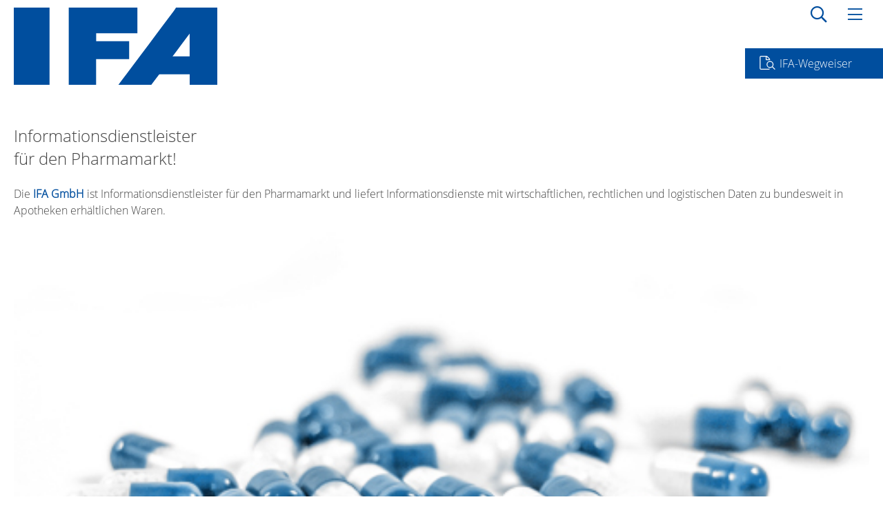

--- FILE ---
content_type: text/html; charset=utf-8
request_url: https://www.ifaffm.de/
body_size: 7413
content:
<!DOCTYPE html>
<html lang="de">
<head>
    
	<meta charset="utf-8">
	<meta http-equiv="x-ua-compatible" content="IE=edge">
    <meta name="viewport" content="width=device-width, initial-scale=1, shrink-to-fit=no">
    <meta name="theme-color" content="#004e9e">
	<title></title>

	<meta name="Content-Type" content="text/html; charset=utf8" />
<meta name="Language" content="de" />
<meta name="robots" content="index, follow" />

	<link href="https://www.ifaffm.de/de/home.html" rel="canonical" />
<link href="https://www.ifaffm.de/dist/screen.css??v=1739975593" rel="stylesheet" type="text/css" media="all" />
<link href="/favicon.ico" rel="shortcut icon" type="image/x-icon" media="all" />

</head>
<body id="cs3">


<div id="page">
<a id="topJump" data-docready="jumplink"><i class="fal fa-chevron-up"></i></a>
<div id="website">
	<div id="head_wrapper">
	    <header data-docready="$.nav" data-params="#menu_navmobile, window">
	        <div class="menu_navmobileLayer"></div>
	        <div id="menu_navmobile">
                <div class="container">
                    <div class="row">
                        <div class="col-3 text-right">
                            <a href="/de/home" rel="index">
                                <img src="https://www.ifaffm.de/images/logo/logo_mobile-white.svg" class="logo" alt="Informationsstelle für Arzneispezialitäten IFA GmbH">
                            </a>
                        </div>
                        <div class="col-9">
                            <div class="m_language_switch">
                               <a href="/de/home.html" class="active">de</a><span class='langsep'></span><a href="/en/home.html" class="">en</a><span class='langsep'></span>
                            </div>
                            <div class="mActions">
                                <div class="m_search_field" data-docready="prepSearch" data-params=".msw">
                                    <i class="fa fa-search"></i>
                                </div>
                                <div class="m_toggle">
                                    <span class="mobMenu"><i class="fal fa-times"></i></span>
                                </div>
                                
                            </div>
                        </div>
                    </div>
                    <div class="row mobileSearchRow">
                        <div class="col-12">
                            <div id="msw" class="msw searchWrap">
                                <form class="form" method="GET" action="/de/suche">
                                    <div class="d-flex sFlexWrap search_word_mobile">
                                        <input type="text" id="search_word" name="search_word" placeholder="Suche">
                                        <button type="submit" class="btn btn-primary"><i class="fa fa-search"></i></button>
                                    </div>                  
                                </form>
                            </div>
                        </div>
                        <div class="col-12" id="mNav">
                            <div class="mTopMain">
                                <ul data-linkof="1" class="nav_topmain_1" ><li class="nav_topmain_1_li haschild first nav_topmain_1_0" data-link="6"><a class="nav_topmain_1_link" id="nav_topmain_1_ifa-fuer-anbieter" href="https://www.ifaffm.de/de/ifa-fuer-anbieter.html"  target=""><span>IFA für Anbieter</span><span class="handle"><i class="fal fa-plus"></i> <i class="fal fa-minus"></i><i class="fal fa-chevron-down"></i></span></a><ul data-linkof="6" class="nav_topmain_2" ><li class="nav_topmain_2_li first nav_topmain_2_0" data-link="89"><a class="nav_topmain_2_link" id="nav_topmain_2_neukunden" href="https://www.ifaffm.de/de/ifa-fuer-anbieter/neukunden.html"  target=""><span>Neukunden</span><span class="handle"><i class="fal fa-plus"></i> <i class="fal fa-minus"></i><i class="fal fa-chevron-down"></i></span></a></li><li class="nav_topmain_2_li nav_topmain_2_1" data-link="93"><a class="nav_topmain_2_link" id="nav_topmain_2_ifa-portal" href="https://www.ifaffm.de/de/ifa-fuer-anbieter/ifa-portal.html"  target=""><span>IFA-Portal</span><span class="handle"><i class="fal fa-plus"></i> <i class="fal fa-minus"></i><i class="fal fa-chevron-down"></i></span></a></li><li class="nav_topmain_2_li nav_topmain_2_2" data-link="103"><a class="nav_topmain_2_link" id="nav_topmain_2_anforderung-aktuell-ead-datei" href="https://www.ifaffm.de/de/ifa-fuer-anbieter/anforderung-aktuell-ead-datei.html"  target=""><span>EAD, Artikel- und Adressdaten</span><span class="handle"><i class="fal fa-plus"></i> <i class="fal fa-minus"></i><i class="fal fa-chevron-down"></i></span></a></li><li class="nav_topmain_2_li haschild nav_topmain_2_3" data-link="21"><a class="nav_topmain_2_link" id="nav_topmain_2_ifa-formulare-dateien" href="https://www.ifaffm.de/de/ifa-fuer-anbieter/ifa-formulare-dateien.html"  target=""><span>Auftragsarten und Meldewege</span><span class="handle"><i class="fal fa-plus"></i> <i class="fal fa-minus"></i><i class="fal fa-chevron-down"></i></span></a><ul data-linkof="21" class="nav_topmain_3" ><li class="nav_topmain_3_li first nav_topmain_3_0" data-link="63"><a class="nav_topmain_3_link" id="nav_topmain_3_pzn-zuteilung" href="https://www.ifaffm.de/de/ifa-fuer-anbieter/ifa-formulare-dateien/pzn-zuteilung.html"  target=""><span>PZN-Zuteilung – ohne Veröffentlichung der PZN</span><span class="handle"><i class="fal fa-plus"></i> <i class="fal fa-minus"></i><i class="fal fa-chevron-down"></i></span></a></li><li class="nav_topmain_3_li nav_topmain_3_1" data-link="64"><a class="nav_topmain_3_link" id="nav_topmain_3_neuaufnahme" href="https://www.ifaffm.de/de/ifa-fuer-anbieter/ifa-formulare-dateien/neuaufnahme.html"  target=""><span>Neuaufnahme von Artikeldaten – Veröffentlichung der PZN</span><span class="handle"><i class="fal fa-plus"></i> <i class="fal fa-minus"></i><i class="fal fa-chevron-down"></i></span></a></li><li class="nav_topmain_3_li nav_topmain_3_2" data-link="65"><a class="nav_topmain_3_link" id="nav_topmain_3_aenderung" href="https://www.ifaffm.de/de/ifa-fuer-anbieter/ifa-formulare-dateien/aenderung.html"  target=""><span>Änderung von Artikeldaten</span><span class="handle"><i class="fal fa-plus"></i> <i class="fal fa-minus"></i><i class="fal fa-chevron-down"></i></span></a></li><li class="nav_topmain_3_li nav_topmain_3_3" data-link="99"><a class="nav_topmain_3_link" id="nav_topmain_3_loeschung" href="https://www.ifaffm.de/de/ifa-fuer-anbieter/ifa-formulare-dateien/loeschung.html"  target=""><span>Löschung von Artikeldaten</span><span class="handle"><i class="fal fa-plus"></i> <i class="fal fa-minus"></i><i class="fal fa-chevron-down"></i></span></a></li><li class="nav_topmain_3_li last nav_topmain_3_4" data-link="66"><a class="nav_topmain_3_link" id="nav_topmain_3_adressdaten" href="https://www.ifaffm.de/de/ifa-fuer-anbieter/ifa-formulare-dateien/adressdaten.html"  target=""><span>Aufnahme und Änderung von Adressdaten</span><span class="handle"><i class="fal fa-plus"></i> <i class="fal fa-minus"></i><i class="fal fa-chevron-down"></i></span></a></li></ul></li><li class="nav_topmain_2_li nav_topmain_2_4" data-link="23"><a class="nav_topmain_2_link" id="nav_topmain_2_ifa-richtlinien" href="https://www.ifaffm.de/de/ifa-fuer-anbieter/ifa-richtlinien.html"  target="_self"><span>IFA-Richtlinien</span><span class="handle"><i class="fal fa-plus"></i> <i class="fal fa-minus"></i><i class="fal fa-chevron-down"></i></span></a></li><li class="nav_topmain_2_li nav_topmain_2_5" data-link="25"><a class="nav_topmain_2_link" id="nav_topmain_2_ifa-redaktionskalender" href="https://www.ifaffm.de/de/ifa-fuer-anbieter/ifa-redaktionskalender.html"  target="_self"><span>IFA-Redaktionskalender</span><span class="handle"><i class="fal fa-plus"></i> <i class="fal fa-minus"></i><i class="fal fa-chevron-down"></i></span></a></li><li class="nav_topmain_2_li nav_topmain_2_6" data-link="97"><a class="nav_topmain_2_link" id="nav_topmain_2_ifa-preisliste" href="https://www.ifaffm.de/de/ifa-fuer-anbieter/ifa-preisliste.html"  target=""><span>IFA-Preisliste</span><span class="handle"><i class="fal fa-plus"></i> <i class="fal fa-minus"></i><i class="fal fa-chevron-down"></i></span></a></li><li class="nav_topmain_2_li last nav_topmain_2_7" data-link="24"><a class="nav_topmain_2_link" id="nav_topmain_2_ifa-informationen" href="https://www.ifaffm.de/de/ifa-fuer-anbieter/ifa-informationen.html"  target=""><span>IFA-Informationen zur PZN</span><span class="handle"><i class="fal fa-plus"></i> <i class="fal fa-minus"></i><i class="fal fa-chevron-down"></i></span></a></li></ul></li><li class="nav_topmain_1_li haschild nav_topmain_1_1" data-link="7"><a class="nav_topmain_1_link" id="nav_topmain_1_ifa-fuer-datenbezieher" href="https://www.ifaffm.de/de/ifa-fuer-datenbezieher.html"  target=""><span>IFA-Daten</span><span class="handle"><i class="fal fa-plus"></i> <i class="fal fa-minus"></i><i class="fal fa-chevron-down"></i></span></a><ul data-linkof="7" class="nav_topmain_2" ><li class="nav_topmain_2_li first nav_topmain_2_0" data-link="104"><a class="nav_topmain_2_link" id="nav_topmain_2_ifa_onlinedaten" href="https://www.ifaffm.de/de/ifa-fuer-datenbezieher/ifa_onlinedaten.html"  target=""><span>IFA-Onlinedaten</span><span class="handle"><i class="fal fa-plus"></i> <i class="fal fa-minus"></i><i class="fal fa-chevron-down"></i></span></a></li><li class="nav_topmain_2_li haschild last nav_topmain_2_1" data-link="105"><a class="nav_topmain_2_link" id="nav_topmain_2_ifa_informationsdienste_rohdaten" href="https://www.ifaffm.de/de/ifa-fuer-datenbezieher/ifa_informationsdienste_rohdaten.html"  target=""><span>IFA-Informationsdienste im Rohdatenformat</span><span class="handle"><i class="fal fa-plus"></i> <i class="fal fa-minus"></i><i class="fal fa-chevron-down"></i></span></a><ul data-linkof="105" class="nav_topmain_3" ><li class="nav_topmain_3_li first nav_topmain_3_0" data-link="74"><a class="nav_topmain_3_link" id="nav_topmain_3_interesse-am-datenbezug" href="https://www.ifaffm.de/de/ifa-fuer-datenbezieher/ifa_informationsdienste_rohdaten/interesse-am-datenbezug.html"  target=""><span>Interesse am Datenbezug?</span><span class="handle"><i class="fal fa-plus"></i> <i class="fal fa-minus"></i><i class="fal fa-chevron-down"></i></span></a></li><li class="nav_topmain_3_li nav_topmain_3_1" data-link="71"><a class="nav_topmain_3_link" id="nav_topmain_3_ifa-informationsdienste" href="https://www.ifaffm.de/de/ifa-fuer-datenbezieher/ifa_informationsdienste_rohdaten/ifa-informationsdienste.html"  target=""><span>IFA-Informationsdienste</span><span class="handle"><i class="fal fa-plus"></i> <i class="fal fa-minus"></i><i class="fal fa-chevron-down"></i></span></a></li><li class="nav_topmain_3_li nav_topmain_3_2" data-link="72"><a class="nav_topmain_3_link" id="nav_topmain_3_beispielprodukte" href="https://www.ifaffm.de/de/ifa-fuer-datenbezieher/ifa_informationsdienste_rohdaten/beispielprodukte.html"  target=""><span>IFA-Informationsdienste – Beispielprodukte</span><span class="handle"><i class="fal fa-plus"></i> <i class="fal fa-minus"></i><i class="fal fa-chevron-down"></i></span></a></li><li class="nav_topmain_3_li nav_topmain_3_3" data-link="73"><a class="nav_topmain_3_link" id="nav_topmain_3_maschinelle-datenverarbeitung" href="https://www.ifaffm.de/de/ifa-fuer-datenbezieher/ifa_informationsdienste_rohdaten/maschinelle-datenverarbeitung.html"  target=""><span>Verfahren zur maschinellen Datenverarbeitung</span><span class="handle"><i class="fal fa-plus"></i> <i class="fal fa-minus"></i><i class="fal fa-chevron-down"></i></span></a></li><li class="nav_topmain_3_li nav_topmain_3_4" data-link="57"><a class="nav_topmain_3_link" id="nav_topmain_3_datenbereitstellung" href="https://www.ifaffm.de/de/ifa-fuer-datenbezieher/ifa_informationsdienste_rohdaten/datenbereitstellung.html"  target=""><span>Datenbereitstellung</span><span class="handle"><i class="fal fa-plus"></i> <i class="fal fa-minus"></i><i class="fal fa-chevron-down"></i></span></a></li><li class="nav_topmain_3_li nav_topmain_3_5" data-link="75"><a class="nav_topmain_3_link" id="nav_topmain_3_download-link" href="https://www.ifaffm.de/de/ifa-fuer-datenbezieher/ifa_informationsdienste_rohdaten/download-link.html"  target=""><span>Download-Link</span><span class="handle"><i class="fal fa-plus"></i> <i class="fal fa-minus"></i><i class="fal fa-chevron-down"></i></span></a></li><li class="nav_topmain_3_li nav_topmain_3_6" data-link="76"><a class="nav_topmain_3_link" id="nav_topmain_3_e-mail" href="https://www.ifaffm.de/de/ifa-fuer-datenbezieher/ifa_informationsdienste_rohdaten/e-mail.html"  target=""><span>E-Mail</span><span class="handle"><i class="fal fa-plus"></i> <i class="fal fa-minus"></i><i class="fal fa-chevron-down"></i></span></a></li><li class="nav_topmain_3_li nav_topmain_3_7" data-link="77"><a class="nav_topmain_3_link" id="nav_topmain_3_ftp" href="https://www.ifaffm.de/de/ifa-fuer-datenbezieher/ifa_informationsdienste_rohdaten/ftp.html"  target=""><span>FTP – File Transfer Protocol</span><span class="handle"><i class="fal fa-plus"></i> <i class="fal fa-minus"></i><i class="fal fa-chevron-down"></i></span></a></li><li class="nav_topmain_3_li last nav_topmain_3_8" data-link="78"><a class="nav_topmain_3_link" id="nav_topmain_3_bereitstellungstermine" href="https://www.ifaffm.de/de/ifa-fuer-datenbezieher/ifa_informationsdienste_rohdaten/bereitstellungstermine.html"  target=""><span>Bereitstellungstermine</span><span class="handle"><i class="fal fa-plus"></i> <i class="fal fa-minus"></i><i class="fal fa-chevron-down"></i></span></a></li></ul></li></ul></li><li class="nav_topmain_1_li haschild nav_topmain_1_2" data-link="8"><a class="nav_topmain_1_link" id="nav_topmain_1_ifa-codingsystem" href="https://www.ifaffm.de/de/ifa-codingsystem.html"  target=""><span>IFA Coding System</span><span class="handle"><i class="fal fa-plus"></i> <i class="fal fa-minus"></i><i class="fal fa-chevron-down"></i></span></a><ul data-linkof="8" class="nav_topmain_2" ><li class="nav_topmain_2_li first nav_topmain_2_0" data-link="29"><a class="nav_topmain_2_link" id="nav_topmain_2_codierung-pzn-code_39" href="https://www.ifaffm.de/de/ifa-codingsystem/codierung-pzn-code_39.html"  target=""><span>Codierung der PZN im Code 39</span><span class="handle"><i class="fal fa-plus"></i> <i class="fal fa-minus"></i><i class="fal fa-chevron-down"></i></span></a></li><li class="nav_topmain_2_li nav_topmain_2_1" data-link="30"><a class="nav_topmain_2_link" id="nav_topmain_2_data-matrix-handelspackungen" href="https://www.ifaffm.de/de/ifa-codingsystem/data-matrix-handelspackungen.html"  target="_self"><span>Data Matrix Code für Handelspackungen</span><span class="handle"><i class="fal fa-plus"></i> <i class="fal fa-minus"></i><i class="fal fa-chevron-down"></i></span></a></li><li class="nav_topmain_2_li nav_topmain_2_2" data-link="31"><a class="nav_topmain_2_link" id="nav_topmain_2_codes-fuer-transportlogistik" href="https://www.ifaffm.de/de/ifa-codingsystem/codes-fuer-transportlogistik.html"  target=""><span>Codes für die Transport-Logistik</span><span class="handle"><i class="fal fa-plus"></i> <i class="fal fa-minus"></i><i class="fal fa-chevron-down"></i></span></a></li><li class="nav_topmain_2_li nav_topmain_2_3" data-link="34"><a class="nav_topmain_2_link" id="nav_topmain_2_weltweite-nutzung-ppn" href="https://www.ifaffm.de/de/ifa-codingsystem/weltweite-nutzung-ppn.html"  target="_self"><span>Weltweite Nutzung der PPN</span><span class="handle"><i class="fal fa-plus"></i> <i class="fal fa-minus"></i><i class="fal fa-chevron-down"></i></span></a></li><li class="nav_topmain_2_li nav_topmain_2_4" data-link="43"><a class="nav_topmain_2_link" id="nav_topmain_2_faelschungsschutz" href="https://www.ifaffm.de/de/ifa-codingsystem/faelschungsschutz.html"  target="_self"><span>Fälschungsschutz</span><span class="handle"><i class="fal fa-plus"></i> <i class="fal fa-minus"></i><i class="fal fa-chevron-down"></i></span></a></li><li class="nav_topmain_2_li haschild last nav_topmain_2_5" data-link="51"><a class="nav_topmain_2_link" id="nav_topmain_2_udi" href="https://www.ifaffm.de/de/ifa-codingsystem/udi.html"  target="_self"><span>Unique Device Identification (UDI)</span><span class="handle"><i class="fal fa-plus"></i> <i class="fal fa-minus"></i><i class="fal fa-chevron-down"></i></span></a><ul data-linkof="51" class="nav_topmain_3" ><li class="nav_topmain_3_li first nav_topmain_3_0" data-link="67"><a class="nav_topmain_3_link" id="nav_topmain_3_udi-zuteilungsstelle" href="https://www.ifaffm.de/de/ifa-codingsystem/udi/udi-zuteilungsstelle.html"  target=""><span>IFA GmbH als UDI-Zuteilungsstelle</span><span class="handle"><i class="fal fa-plus"></i> <i class="fal fa-minus"></i><i class="fal fa-chevron-down"></i></span></a></li><li class="nav_topmain_3_li nav_topmain_3_1" data-link="68"><a class="nav_topmain_3_link" id="nav_topmain_3_ppn_als_udi-di" href="https://www.ifaffm.de/de/ifa-codingsystem/udi/ppn_als_udi-di.html"  target=""><span>Voraussetzung zur Nutzung einer PPN als UDI-DI</span><span class="handle"><i class="fal fa-plus"></i> <i class="fal fa-minus"></i><i class="fal fa-chevron-down"></i></span></a></li><li class="nav_topmain_3_li nav_topmain_3_2" data-link="69"><a class="nav_topmain_3_link" id="nav_topmain_3_udi-di-vergabe" href="https://www.ifaffm.de/de/ifa-codingsystem/udi/udi-di-vergabe.html"  target=""><span>UDI-DI-Vergabe</span><span class="handle"><i class="fal fa-plus"></i> <i class="fal fa-minus"></i><i class="fal fa-chevron-down"></i></span></a></li><li class="nav_topmain_3_li nav_topmain_3_3" data-link="101"><a class="nav_topmain_3_link" id="nav_topmain_3_budi-generator" href="https://www.ifaffm.de/de/ifa-codingsystem/udi/budi-generator.html"  target=""><span>BUDI-Generator</span><span class="handle"><i class="fal fa-plus"></i> <i class="fal fa-minus"></i><i class="fal fa-chevron-down"></i></span></a></li><li class="nav_topmain_3_li last nav_topmain_3_4" data-link="102"><a class="nav_topmain_3_link" id="nav_topmain_3_hpc-generator" href="https://www.ifaffm.de/de/ifa-codingsystem/udi/hpc-generator.html"  target=""><span>HPC-Generator</span><span class="handle"><i class="fal fa-plus"></i> <i class="fal fa-minus"></i><i class="fal fa-chevron-down"></i></span></a></li></ul></li></ul></li><li class="nav_topmain_1_li haschild last nav_topmain_1_3" data-link="5"><a class="nav_topmain_1_link" id="nav_topmain_1_ifa-gmbh" href="https://www.ifaffm.de/de/ifa-gmbh.html"  target=""><span>IFA GmbH</span><span class="handle"><i class="fal fa-plus"></i> <i class="fal fa-minus"></i><i class="fal fa-chevron-down"></i></span></a><ul data-linkof="5" class="nav_topmain_2" ><li class="nav_topmain_2_li first nav_topmain_2_0" data-link="13"><a class="nav_topmain_2_link" id="nav_topmain_2_aktuelles-bei-der-ifa" href="https://www.ifaffm.de/de/ifa-gmbh/aktuelles-bei-der-ifa.html"  target="_self"><span>Aktuelles bei der IFA</span><span class="handle"><i class="fal fa-plus"></i> <i class="fal fa-minus"></i><i class="fal fa-chevron-down"></i></span></a></li><li class="nav_topmain_2_li nav_topmain_2_1" data-link="14"><a class="nav_topmain_2_link" id="nav_topmain_2_firmenportraet" href="https://www.ifaffm.de/de/ifa-gmbh/firmenportraet.html"  target="_self"><span>Firmenporträt</span><span class="handle"><i class="fal fa-plus"></i> <i class="fal fa-minus"></i><i class="fal fa-chevron-down"></i></span></a></li><li class="nav_topmain_2_li nav_topmain_2_2" data-link="15"><a class="nav_topmain_2_link" id="nav_topmain_2_ifa-datenbank" href="https://www.ifaffm.de/de/ifa-gmbh/ifa-datenbank.html"  target="_self"><span>IFA-Datenbank</span><span class="handle"><i class="fal fa-plus"></i> <i class="fal fa-minus"></i><i class="fal fa-chevron-down"></i></span></a></li><li class="nav_topmain_2_li nav_topmain_2_3" data-link="16"><a class="nav_topmain_2_link" id="nav_topmain_2_ifa-kunden" href="https://www.ifaffm.de/de/ifa-gmbh/ifa-kunden.html"  target="_self"><span>IFA-Kunden</span><span class="handle"><i class="fal fa-plus"></i> <i class="fal fa-minus"></i><i class="fal fa-chevron-down"></i></span></a></li><li class="nav_topmain_2_li nav_topmain_2_4" data-link="17"><a class="nav_topmain_2_link" id="nav_topmain_2_gesellschafter" href="https://www.ifaffm.de/de/ifa-gmbh/gesellschafter.html"  target="_self"><span>Gesellschafter</span><span class="handle"><i class="fal fa-plus"></i> <i class="fal fa-minus"></i><i class="fal fa-chevron-down"></i></span></a></li><li class="nav_topmain_2_li nav_topmain_2_5" data-link="18"><a class="nav_topmain_2_link" id="nav_topmain_2_kooperationen" href="https://www.ifaffm.de/de/ifa-gmbh/kooperationen.html"  target="_self"><span>Kooperationen</span><span class="handle"><i class="fal fa-plus"></i> <i class="fal fa-minus"></i><i class="fal fa-chevron-down"></i></span></a></li><li class="nav_topmain_2_li last nav_topmain_2_6" data-link="42"><a class="nav_topmain_2_link" id="nav_topmain_2_stellenangebote" href="https://www.ifaffm.de/de/ifa-gmbh/stellenangebote.html"  target=""><span>Stellenangebote</span><span class="handle"><i class="fal fa-plus"></i> <i class="fal fa-minus"></i><i class="fal fa-chevron-down"></i></span></a></li></ul></li></ul>
                            </div>
                            <div class="mTopDeep">
                                <ul data-linkof="1" class="nav_topdeep_1" ><li class="nav_topdeep_1_li open first nav_topdeep_1_0" data-link="3"><a class="nav_topdeep_1_link active" id="nav_topdeep_1_home" href="https://www.ifaffm.de/de/home.html"  target=""><span>Home</span><span class="handle"><i class="fal fa-plus"></i> <i class="fal fa-minus"></i><i class="fal fa-chevron-down"></i></span></a></li><li class="nav_topdeep_1_li nav_topdeep_1_1" data-link="9"><a class="nav_topdeep_1_link" id="nav_topdeep_1_faq" href="https://www.ifaffm.de/de/faq.html"  target="_self"><span>FAQ</span><span class="handle"><i class="fal fa-plus"></i> <i class="fal fa-minus"></i><i class="fal fa-chevron-down"></i></span></a></li><li class="nav_topdeep_1_li nav_topdeep_1_2" data-link="10"><a class="nav_topdeep_1_link" id="nav_topdeep_1_downloads" href="https://www.ifaffm.de/de/downloads.html"  target="_self"><span>Downloads</span><span class="handle"><i class="fal fa-plus"></i> <i class="fal fa-minus"></i><i class="fal fa-chevron-down"></i></span></a></li><li class="nav_topdeep_1_li haschild last nav_topdeep_1_3" data-link="11"><a class="nav_topdeep_1_link" id="nav_topdeep_1_kontakt" href="https://www.ifaffm.de/de/kontakt/adresse-wegbeschreibung"  target=""><span>Kontakt</span><span class="handle"><i class="fal fa-plus"></i> <i class="fal fa-minus"></i><i class="fal fa-chevron-down"></i></span></a><ul data-linkof="11" class="nav_topdeep_2" ><li class="nav_topdeep_2_li first nav_topdeep_2_0" data-link="35"><a class="nav_topdeep_2_link" id="nav_topdeep_2_adresse-wegbeschreibung" href="https://www.ifaffm.de/de/kontakt/adresse-wegbeschreibung.html"  target=""><span>Adresse & Wegbeschreibung</span><span class="handle"><i class="fal fa-plus"></i> <i class="fal fa-minus"></i><i class="fal fa-chevron-down"></i></span></a></li><li class="nav_topdeep_2_li last nav_topdeep_2_1" data-link="36"><a class="nav_topdeep_2_link" id="nav_topdeep_2_kontaktformular" href="https://www.ifaffm.de/de/kontakt/kontaktformular.html"  target=""><span>Kontaktformular</span><span class="handle"><i class="fal fa-plus"></i> <i class="fal fa-minus"></i><i class="fal fa-chevron-down"></i></span></a></li></ul></li></ul>
                            </div>
                            <div class="mFootNav">
                                <ul data-linkof="1" class="nav_footer_1" ><li class="nav_footer_1_li first nav_footer_1_0" data-link="38"><a class="nav_footer_1_link" id="nav_footer_1_impressum" href="https://www.ifaffm.de/de/impressum.html"  target=""><span>Impressum</span><span class="handle"><i class="fal fa-plus"></i> <i class="fal fa-minus"></i><i class="fal fa-chevron-down"></i></span></a></li><li class="nav_footer_1_li nav_footer_1_1" data-link="106"><a class="nav_footer_1_link" id="nav_footer_1_nutzungsbedingungen" href="https://www.ifaffm.de/de/nutzungsbedingungen.html"  target=""><span>Nutzungsbedingungen</span><span class="handle"><i class="fal fa-plus"></i> <i class="fal fa-minus"></i><i class="fal fa-chevron-down"></i></span></a></li><li class="nav_footer_1_li nav_footer_1_2" data-link="39"><a class="nav_footer_1_link" id="nav_footer_1_datenschutz" href="https://www.ifaffm.de/de/datenschutz.html"  target=""><span>Datenschutz</span><span class="handle"><i class="fal fa-plus"></i> <i class="fal fa-minus"></i><i class="fal fa-chevron-down"></i></span></a></li><li class="nav_footer_1_li nav_footer_1_3" data-link="40"><a class="nav_footer_1_link" id="nav_footer_1_sitemap" href="https://www.ifaffm.de/de/sitemap.html"  target=""><span>Sitemap</span><span class="handle"><i class="fal fa-plus"></i> <i class="fal fa-minus"></i><i class="fal fa-chevron-down"></i></span></a></li><li class="nav_footer_1_li last nav_footer_1_4" data-link="88"><a class="nav_footer_1_link" id="nav_footer_1_richtlinien" href="https://www.ifaffm.de/de/richtlinien.html"  target=""><span>Richtlinien</span><span class="handle"><i class="fal fa-plus"></i> <i class="fal fa-minus"></i><i class="fal fa-chevron-down"></i></span></a></li></ul>
                            </div>
                        </div>
                    </div>
                </div>
            </div>
            <div class="container">
                <div class="row">
                    <div class="col-3 col-lg-4">
                        <a href="/de/home" rel="index">
                            <img src="https://www.ifaffm.de/images/logo/logo_mobile-blue.svg" class="logo d-block d-lg-none" alt="Informationsstelle für Arzneispezialitäten IFA GmbH">
                            <img src="https://www.ifaffm.de/images/logo/logo_desktop.svg" class="logo d-none d-lg-block" alt="Informationsstelle für Arzneispezialitäten IFA GmbH">
                        </a>
                    </div>
                    <div class="col-9 col-lg-8">
                        <div id="nav_topdeep" class="d-flex flex-row-reverse">
                            <div class="mobile_toggle">
                                <span class="mobMenu"><i class="fal fa-bars"></i></span>
                            </div>
                            <div class="search_field" data-docready="prepSearch" data-params=".dsw">
                                <i class="fa fa-search"></i>
                            </div>
                            <div class="language_switch">
                                <a href="/de/home.html" class="active">de</a><span class='langsep'></span><a href="/en/home.html" class="">en</a><span class='langsep'></span>
                            </div>
                            <div class="topdeep_nav">
                                <a target="" class="nav_topdeep_1_link first open active" id="nav_topdeep_1_home" href="https://www.ifaffm.de/de/home.html"><span>Home</span></a><a target="_self" class="nav_topdeep_1_link" id="nav_topdeep_1_faq" href="https://www.ifaffm.de/de/faq.html"><span>FAQ</span></a><a target="_self" class="nav_topdeep_1_link" id="nav_topdeep_1_downloads" href="https://www.ifaffm.de/de/downloads.html"><span>Downloads</span></a><a target="" class="nav_topdeep_1_link haschild last" id="nav_topdeep_1_kontakt" href="https://www.ifaffm.de/de/kontakt/adresse-wegbeschreibung"><span>Kontakt</span></a>
                            </div>
                        </div>
                    </div>
                </div>
            </div>
	    </header>
	</div>
    <div class="container nav_topmainWrap" data-docready="subnav" data-params="#nav_topmain, #subNavLayer, #subNavMain">
        <div class="row">
            <div class="col-12">
                <div id="nav_topmain">
                    <ul data-linkof="1" class="nav_topmain_1" ><li class="nav_topmain_1_li haschild first nav_topmain_1_0" data-link="6"><a class="nav_topmain_1_link" id="nav_topmain_1_ifa-fuer-anbieter" href="https://www.ifaffm.de/de/ifa-fuer-anbieter.html"  target=""><span>IFA für Anbieter</span></a></li><li class="nav_topmain_1_li haschild nav_topmain_1_1" data-link="7"><a class="nav_topmain_1_link" id="nav_topmain_1_ifa-fuer-datenbezieher" href="https://www.ifaffm.de/de/ifa-fuer-datenbezieher.html"  target=""><span>IFA-Daten</span></a></li><li class="nav_topmain_1_li haschild nav_topmain_1_2" data-link="8"><a class="nav_topmain_1_link" id="nav_topmain_1_ifa-codingsystem" href="https://www.ifaffm.de/de/ifa-codingsystem.html"  target=""><span>IFA Coding System</span></a></li><li class="nav_topmain_1_li haschild last nav_topmain_1_3" data-link="5"><a class="nav_topmain_1_link" id="nav_topmain_1_ifa-gmbh" href="https://www.ifaffm.de/de/ifa-gmbh.html"  target=""><span>IFA GmbH</span></a></li></ul>
                </div>
            </div>
        </div>
        <div id="subNavLayer">
            <div class="row">
                <div class="col-8">
                    <div id="subNavMain">
                        <ul data-linkof="6" class="mainNavLayer_6_1" ><li class="mainNavLayer_6_1_li first mainNavLayer_6_1_0" data-link="89"><a class="mainNavLayer_6_1_link" id="mainNavLayer_6_1_neukunden" href="https://www.ifaffm.de/de/ifa-fuer-anbieter/neukunden.html"  target=""><span>Neukunden</span><span class="handle"><i class="fal fa-plus"></i> <i class="fal fa-minus"></i><i class="fal fa-chevron-down"></i></span></a></li><li class="mainNavLayer_6_1_li mainNavLayer_6_1_1" data-link="93"><a class="mainNavLayer_6_1_link" id="mainNavLayer_6_1_ifa-portal" href="https://www.ifaffm.de/de/ifa-fuer-anbieter/ifa-portal.html"  target=""><span>IFA-Portal</span><span class="handle"><i class="fal fa-plus"></i> <i class="fal fa-minus"></i><i class="fal fa-chevron-down"></i></span></a></li><li class="mainNavLayer_6_1_li mainNavLayer_6_1_2" data-link="103"><a class="mainNavLayer_6_1_link" id="mainNavLayer_6_1_anforderung-aktuell-ead-datei" href="https://www.ifaffm.de/de/ifa-fuer-anbieter/anforderung-aktuell-ead-datei.html"  target=""><span>EAD, Artikel- und Adressdaten</span><span class="handle"><i class="fal fa-plus"></i> <i class="fal fa-minus"></i><i class="fal fa-chevron-down"></i></span></a></li><li class="mainNavLayer_6_1_li haschild mainNavLayer_6_1_3" data-link="21"><a class="mainNavLayer_6_1_link" id="mainNavLayer_6_1_ifa-formulare-dateien" href="https://www.ifaffm.de/de/ifa-fuer-anbieter/ifa-formulare-dateien.html"  target=""><span>Auftragsarten und Meldewege</span><span class="handle"><i class="fal fa-plus"></i> <i class="fal fa-minus"></i><i class="fal fa-chevron-down"></i></span></a><ul data-linkof="21" class="mainNavLayer_6_2" ><li class="mainNavLayer_6_2_li first mainNavLayer_6_2_0" data-link="63"><a class="mainNavLayer_6_2_link" id="mainNavLayer_6_2_pzn-zuteilung" href="https://www.ifaffm.de/de/ifa-fuer-anbieter/ifa-formulare-dateien/pzn-zuteilung.html"  target=""><span>PZN-Zuteilung – ohne Veröffentlichung der PZN</span><span class="handle"><i class="fal fa-plus"></i> <i class="fal fa-minus"></i><i class="fal fa-chevron-down"></i></span></a></li><li class="mainNavLayer_6_2_li mainNavLayer_6_2_1" data-link="64"><a class="mainNavLayer_6_2_link" id="mainNavLayer_6_2_neuaufnahme" href="https://www.ifaffm.de/de/ifa-fuer-anbieter/ifa-formulare-dateien/neuaufnahme.html"  target=""><span>Neuaufnahme von Artikeldaten – Veröffentlichung der PZN</span><span class="handle"><i class="fal fa-plus"></i> <i class="fal fa-minus"></i><i class="fal fa-chevron-down"></i></span></a></li><li class="mainNavLayer_6_2_li mainNavLayer_6_2_2" data-link="65"><a class="mainNavLayer_6_2_link" id="mainNavLayer_6_2_aenderung" href="https://www.ifaffm.de/de/ifa-fuer-anbieter/ifa-formulare-dateien/aenderung.html"  target=""><span>Änderung von Artikeldaten</span><span class="handle"><i class="fal fa-plus"></i> <i class="fal fa-minus"></i><i class="fal fa-chevron-down"></i></span></a></li><li class="mainNavLayer_6_2_li mainNavLayer_6_2_3" data-link="99"><a class="mainNavLayer_6_2_link" id="mainNavLayer_6_2_loeschung" href="https://www.ifaffm.de/de/ifa-fuer-anbieter/ifa-formulare-dateien/loeschung.html"  target=""><span>Löschung von Artikeldaten</span><span class="handle"><i class="fal fa-plus"></i> <i class="fal fa-minus"></i><i class="fal fa-chevron-down"></i></span></a></li><li class="mainNavLayer_6_2_li last mainNavLayer_6_2_4" data-link="66"><a class="mainNavLayer_6_2_link" id="mainNavLayer_6_2_adressdaten" href="https://www.ifaffm.de/de/ifa-fuer-anbieter/ifa-formulare-dateien/adressdaten.html"  target=""><span>Aufnahme und Änderung von Adressdaten</span><span class="handle"><i class="fal fa-plus"></i> <i class="fal fa-minus"></i><i class="fal fa-chevron-down"></i></span></a></li></ul></li><li class="mainNavLayer_6_1_li mainNavLayer_6_1_4" data-link="23"><a class="mainNavLayer_6_1_link" id="mainNavLayer_6_1_ifa-richtlinien" href="https://www.ifaffm.de/de/ifa-fuer-anbieter/ifa-richtlinien.html"  target="_self"><span>IFA-Richtlinien</span><span class="handle"><i class="fal fa-plus"></i> <i class="fal fa-minus"></i><i class="fal fa-chevron-down"></i></span></a></li><li class="mainNavLayer_6_1_li mainNavLayer_6_1_5" data-link="25"><a class="mainNavLayer_6_1_link" id="mainNavLayer_6_1_ifa-redaktionskalender" href="https://www.ifaffm.de/de/ifa-fuer-anbieter/ifa-redaktionskalender.html"  target="_self"><span>IFA-Redaktionskalender</span><span class="handle"><i class="fal fa-plus"></i> <i class="fal fa-minus"></i><i class="fal fa-chevron-down"></i></span></a></li><li class="mainNavLayer_6_1_li mainNavLayer_6_1_6" data-link="97"><a class="mainNavLayer_6_1_link" id="mainNavLayer_6_1_ifa-preisliste" href="https://www.ifaffm.de/de/ifa-fuer-anbieter/ifa-preisliste.html"  target=""><span>IFA-Preisliste</span><span class="handle"><i class="fal fa-plus"></i> <i class="fal fa-minus"></i><i class="fal fa-chevron-down"></i></span></a></li><li class="mainNavLayer_6_1_li last mainNavLayer_6_1_7" data-link="24"><a class="mainNavLayer_6_1_link" id="mainNavLayer_6_1_ifa-informationen" href="https://www.ifaffm.de/de/ifa-fuer-anbieter/ifa-informationen.html"  target=""><span>IFA-Informationen zur PZN</span><span class="handle"><i class="fal fa-plus"></i> <i class="fal fa-minus"></i><i class="fal fa-chevron-down"></i></span></a></li></ul>
<ul data-linkof="7" class="mainNavLayer_7_1" ><li class="mainNavLayer_7_1_li first mainNavLayer_7_1_0" data-link="104"><a class="mainNavLayer_7_1_link" id="mainNavLayer_7_1_ifa_onlinedaten" href="https://www.ifaffm.de/de/ifa-fuer-datenbezieher/ifa_onlinedaten.html"  target=""><span>IFA-Onlinedaten</span><span class="handle"><i class="fal fa-plus"></i> <i class="fal fa-minus"></i><i class="fal fa-chevron-down"></i></span></a></li><li class="mainNavLayer_7_1_li haschild last mainNavLayer_7_1_1" data-link="105"><a class="mainNavLayer_7_1_link" id="mainNavLayer_7_1_ifa_informationsdienste_rohdaten" href="https://www.ifaffm.de/de/ifa-fuer-datenbezieher/ifa_informationsdienste_rohdaten.html"  target=""><span>IFA-Informationsdienste im Rohdatenformat</span><span class="handle"><i class="fal fa-plus"></i> <i class="fal fa-minus"></i><i class="fal fa-chevron-down"></i></span></a><ul data-linkof="105" class="mainNavLayer_7_2" ><li class="mainNavLayer_7_2_li first mainNavLayer_7_2_0" data-link="74"><a class="mainNavLayer_7_2_link" id="mainNavLayer_7_2_interesse-am-datenbezug" href="https://www.ifaffm.de/de/ifa-fuer-datenbezieher/ifa_informationsdienste_rohdaten/interesse-am-datenbezug.html"  target=""><span>Interesse am Datenbezug?</span><span class="handle"><i class="fal fa-plus"></i> <i class="fal fa-minus"></i><i class="fal fa-chevron-down"></i></span></a></li><li class="mainNavLayer_7_2_li mainNavLayer_7_2_1" data-link="71"><a class="mainNavLayer_7_2_link" id="mainNavLayer_7_2_ifa-informationsdienste" href="https://www.ifaffm.de/de/ifa-fuer-datenbezieher/ifa_informationsdienste_rohdaten/ifa-informationsdienste.html"  target=""><span>IFA-Informationsdienste</span><span class="handle"><i class="fal fa-plus"></i> <i class="fal fa-minus"></i><i class="fal fa-chevron-down"></i></span></a></li><li class="mainNavLayer_7_2_li mainNavLayer_7_2_2" data-link="72"><a class="mainNavLayer_7_2_link" id="mainNavLayer_7_2_beispielprodukte" href="https://www.ifaffm.de/de/ifa-fuer-datenbezieher/ifa_informationsdienste_rohdaten/beispielprodukte.html"  target=""><span>IFA-Informationsdienste – Beispielprodukte</span><span class="handle"><i class="fal fa-plus"></i> <i class="fal fa-minus"></i><i class="fal fa-chevron-down"></i></span></a></li><li class="mainNavLayer_7_2_li mainNavLayer_7_2_3" data-link="73"><a class="mainNavLayer_7_2_link" id="mainNavLayer_7_2_maschinelle-datenverarbeitung" href="https://www.ifaffm.de/de/ifa-fuer-datenbezieher/ifa_informationsdienste_rohdaten/maschinelle-datenverarbeitung.html"  target=""><span>Verfahren zur maschinellen Datenverarbeitung</span><span class="handle"><i class="fal fa-plus"></i> <i class="fal fa-minus"></i><i class="fal fa-chevron-down"></i></span></a></li><li class="mainNavLayer_7_2_li mainNavLayer_7_2_4" data-link="57"><a class="mainNavLayer_7_2_link" id="mainNavLayer_7_2_datenbereitstellung" href="https://www.ifaffm.de/de/ifa-fuer-datenbezieher/ifa_informationsdienste_rohdaten/datenbereitstellung.html"  target=""><span>Datenbereitstellung</span><span class="handle"><i class="fal fa-plus"></i> <i class="fal fa-minus"></i><i class="fal fa-chevron-down"></i></span></a></li><li class="mainNavLayer_7_2_li mainNavLayer_7_2_5" data-link="75"><a class="mainNavLayer_7_2_link" id="mainNavLayer_7_2_download-link" href="https://www.ifaffm.de/de/ifa-fuer-datenbezieher/ifa_informationsdienste_rohdaten/download-link.html"  target=""><span>Download-Link</span><span class="handle"><i class="fal fa-plus"></i> <i class="fal fa-minus"></i><i class="fal fa-chevron-down"></i></span></a></li><li class="mainNavLayer_7_2_li mainNavLayer_7_2_6" data-link="76"><a class="mainNavLayer_7_2_link" id="mainNavLayer_7_2_e-mail" href="https://www.ifaffm.de/de/ifa-fuer-datenbezieher/ifa_informationsdienste_rohdaten/e-mail.html"  target=""><span>E-Mail</span><span class="handle"><i class="fal fa-plus"></i> <i class="fal fa-minus"></i><i class="fal fa-chevron-down"></i></span></a></li><li class="mainNavLayer_7_2_li mainNavLayer_7_2_7" data-link="77"><a class="mainNavLayer_7_2_link" id="mainNavLayer_7_2_ftp" href="https://www.ifaffm.de/de/ifa-fuer-datenbezieher/ifa_informationsdienste_rohdaten/ftp.html"  target=""><span>FTP – File Transfer Protocol</span><span class="handle"><i class="fal fa-plus"></i> <i class="fal fa-minus"></i><i class="fal fa-chevron-down"></i></span></a></li><li class="mainNavLayer_7_2_li last mainNavLayer_7_2_8" data-link="78"><a class="mainNavLayer_7_2_link" id="mainNavLayer_7_2_bereitstellungstermine" href="https://www.ifaffm.de/de/ifa-fuer-datenbezieher/ifa_informationsdienste_rohdaten/bereitstellungstermine.html"  target=""><span>Bereitstellungstermine</span><span class="handle"><i class="fal fa-plus"></i> <i class="fal fa-minus"></i><i class="fal fa-chevron-down"></i></span></a></li></ul></li></ul>
<ul data-linkof="8" class="mainNavLayer_8_1" ><li class="mainNavLayer_8_1_li first mainNavLayer_8_1_0" data-link="29"><a class="mainNavLayer_8_1_link" id="mainNavLayer_8_1_codierung-pzn-code_39" href="https://www.ifaffm.de/de/ifa-codingsystem/codierung-pzn-code_39.html"  target=""><span>Codierung der PZN im Code 39</span><span class="handle"><i class="fal fa-plus"></i> <i class="fal fa-minus"></i><i class="fal fa-chevron-down"></i></span></a></li><li class="mainNavLayer_8_1_li mainNavLayer_8_1_1" data-link="30"><a class="mainNavLayer_8_1_link" id="mainNavLayer_8_1_data-matrix-handelspackungen" href="https://www.ifaffm.de/de/ifa-codingsystem/data-matrix-handelspackungen.html"  target="_self"><span>Data Matrix Code für Handelspackungen</span><span class="handle"><i class="fal fa-plus"></i> <i class="fal fa-minus"></i><i class="fal fa-chevron-down"></i></span></a></li><li class="mainNavLayer_8_1_li mainNavLayer_8_1_2" data-link="31"><a class="mainNavLayer_8_1_link" id="mainNavLayer_8_1_codes-fuer-transportlogistik" href="https://www.ifaffm.de/de/ifa-codingsystem/codes-fuer-transportlogistik.html"  target=""><span>Codes für die Transport-Logistik</span><span class="handle"><i class="fal fa-plus"></i> <i class="fal fa-minus"></i><i class="fal fa-chevron-down"></i></span></a></li><li class="mainNavLayer_8_1_li mainNavLayer_8_1_3" data-link="34"><a class="mainNavLayer_8_1_link" id="mainNavLayer_8_1_weltweite-nutzung-ppn" href="https://www.ifaffm.de/de/ifa-codingsystem/weltweite-nutzung-ppn.html"  target="_self"><span>Weltweite Nutzung der PPN</span><span class="handle"><i class="fal fa-plus"></i> <i class="fal fa-minus"></i><i class="fal fa-chevron-down"></i></span></a></li><li class="mainNavLayer_8_1_li mainNavLayer_8_1_4" data-link="43"><a class="mainNavLayer_8_1_link" id="mainNavLayer_8_1_faelschungsschutz" href="https://www.ifaffm.de/de/ifa-codingsystem/faelschungsschutz.html"  target="_self"><span>Fälschungsschutz</span><span class="handle"><i class="fal fa-plus"></i> <i class="fal fa-minus"></i><i class="fal fa-chevron-down"></i></span></a></li><li class="mainNavLayer_8_1_li haschild last mainNavLayer_8_1_5" data-link="51"><a class="mainNavLayer_8_1_link" id="mainNavLayer_8_1_udi" href="https://www.ifaffm.de/de/ifa-codingsystem/udi.html"  target="_self"><span>Unique Device Identification (UDI)</span><span class="handle"><i class="fal fa-plus"></i> <i class="fal fa-minus"></i><i class="fal fa-chevron-down"></i></span></a><ul data-linkof="51" class="mainNavLayer_8_2" ><li class="mainNavLayer_8_2_li first mainNavLayer_8_2_0" data-link="67"><a class="mainNavLayer_8_2_link" id="mainNavLayer_8_2_udi-zuteilungsstelle" href="https://www.ifaffm.de/de/ifa-codingsystem/udi/udi-zuteilungsstelle.html"  target=""><span>IFA GmbH als UDI-Zuteilungsstelle</span><span class="handle"><i class="fal fa-plus"></i> <i class="fal fa-minus"></i><i class="fal fa-chevron-down"></i></span></a></li><li class="mainNavLayer_8_2_li mainNavLayer_8_2_1" data-link="68"><a class="mainNavLayer_8_2_link" id="mainNavLayer_8_2_ppn_als_udi-di" href="https://www.ifaffm.de/de/ifa-codingsystem/udi/ppn_als_udi-di.html"  target=""><span>Voraussetzung zur Nutzung einer PPN als UDI-DI</span><span class="handle"><i class="fal fa-plus"></i> <i class="fal fa-minus"></i><i class="fal fa-chevron-down"></i></span></a></li><li class="mainNavLayer_8_2_li mainNavLayer_8_2_2" data-link="69"><a class="mainNavLayer_8_2_link" id="mainNavLayer_8_2_udi-di-vergabe" href="https://www.ifaffm.de/de/ifa-codingsystem/udi/udi-di-vergabe.html"  target=""><span>UDI-DI-Vergabe</span><span class="handle"><i class="fal fa-plus"></i> <i class="fal fa-minus"></i><i class="fal fa-chevron-down"></i></span></a></li><li class="mainNavLayer_8_2_li mainNavLayer_8_2_3" data-link="101"><a class="mainNavLayer_8_2_link" id="mainNavLayer_8_2_budi-generator" href="https://www.ifaffm.de/de/ifa-codingsystem/udi/budi-generator.html"  target=""><span>BUDI-Generator</span><span class="handle"><i class="fal fa-plus"></i> <i class="fal fa-minus"></i><i class="fal fa-chevron-down"></i></span></a></li><li class="mainNavLayer_8_2_li last mainNavLayer_8_2_4" data-link="102"><a class="mainNavLayer_8_2_link" id="mainNavLayer_8_2_hpc-generator" href="https://www.ifaffm.de/de/ifa-codingsystem/udi/hpc-generator.html"  target=""><span>HPC-Generator</span><span class="handle"><i class="fal fa-plus"></i> <i class="fal fa-minus"></i><i class="fal fa-chevron-down"></i></span></a></li></ul></li></ul>
<ul data-linkof="5" class="mainNavLayer_5_1" ><li class="mainNavLayer_5_1_li first mainNavLayer_5_1_0" data-link="13"><a class="mainNavLayer_5_1_link" id="mainNavLayer_5_1_aktuelles-bei-der-ifa" href="https://www.ifaffm.de/de/ifa-gmbh/aktuelles-bei-der-ifa.html"  target="_self"><span>Aktuelles bei der IFA</span><span class="handle"><i class="fal fa-plus"></i> <i class="fal fa-minus"></i><i class="fal fa-chevron-down"></i></span></a></li><li class="mainNavLayer_5_1_li mainNavLayer_5_1_1" data-link="14"><a class="mainNavLayer_5_1_link" id="mainNavLayer_5_1_firmenportraet" href="https://www.ifaffm.de/de/ifa-gmbh/firmenportraet.html"  target="_self"><span>Firmenporträt</span><span class="handle"><i class="fal fa-plus"></i> <i class="fal fa-minus"></i><i class="fal fa-chevron-down"></i></span></a></li><li class="mainNavLayer_5_1_li mainNavLayer_5_1_2" data-link="15"><a class="mainNavLayer_5_1_link" id="mainNavLayer_5_1_ifa-datenbank" href="https://www.ifaffm.de/de/ifa-gmbh/ifa-datenbank.html"  target="_self"><span>IFA-Datenbank</span><span class="handle"><i class="fal fa-plus"></i> <i class="fal fa-minus"></i><i class="fal fa-chevron-down"></i></span></a></li><li class="mainNavLayer_5_1_li mainNavLayer_5_1_3" data-link="16"><a class="mainNavLayer_5_1_link" id="mainNavLayer_5_1_ifa-kunden" href="https://www.ifaffm.de/de/ifa-gmbh/ifa-kunden.html"  target="_self"><span>IFA-Kunden</span><span class="handle"><i class="fal fa-plus"></i> <i class="fal fa-minus"></i><i class="fal fa-chevron-down"></i></span></a></li><li class="mainNavLayer_5_1_li mainNavLayer_5_1_4" data-link="17"><a class="mainNavLayer_5_1_link" id="mainNavLayer_5_1_gesellschafter" href="https://www.ifaffm.de/de/ifa-gmbh/gesellschafter.html"  target="_self"><span>Gesellschafter</span><span class="handle"><i class="fal fa-plus"></i> <i class="fal fa-minus"></i><i class="fal fa-chevron-down"></i></span></a></li><li class="mainNavLayer_5_1_li mainNavLayer_5_1_5" data-link="18"><a class="mainNavLayer_5_1_link" id="mainNavLayer_5_1_kooperationen" href="https://www.ifaffm.de/de/ifa-gmbh/kooperationen.html"  target="_self"><span>Kooperationen</span><span class="handle"><i class="fal fa-plus"></i> <i class="fal fa-minus"></i><i class="fal fa-chevron-down"></i></span></a></li><li class="mainNavLayer_5_1_li last mainNavLayer_5_1_6" data-link="42"><a class="mainNavLayer_5_1_link" id="mainNavLayer_5_1_stellenangebote" href="https://www.ifaffm.de/de/ifa-gmbh/stellenangebote.html"  target=""><span>Stellenangebote</span><span class="handle"><i class="fal fa-plus"></i> <i class="fal fa-minus"></i><i class="fal fa-chevron-down"></i></span></a></li></ul>

                    </div>
                </div>
                <div class="col-4">
                    <div id="infofield">
                        <div class="menu_desc" id="desc_6"><p><strong>Wer ist ein Anbieter?</strong></p>
<p>Firmen und Personen, die Arzneimittel oder apotheken&uuml;bliche Waren in Verkehr bringen.&nbsp;</p></div><div class="menu_desc" id="desc_7"><p>IFA-Daten k&ouml;nnen als Onlinedaten oder innerhalb der IFA-Informationsdienste im Rohdatenformat bezogen werden.</p></div>
                    </div>
                </div>
            </div>
        </div>
    </div>
    <div class="dsw searchWrap">
        <span class="search_close"><i class="fal fa-times"></i></span>
        <div class="container">
            <div class="row">
                <div class="col-12 col-md-4 m-auto">
                    <form class="form" method="GET" action="/de/suche">
                        <div class="d-flex sFlexWrap">
                            <div class="form-group">
                                <input autocomplete="off" type="text" class="form-control" id="search_word" name="search_word" placeholder="Suche">
                            </div>
                            <div class="form-group form-group-submit">
                                <button type="submit" class="btn btn-primary"><i class="fa fa-search"></i></button>
                            </div>  
                        </div>                  
                    </form>
                    <div class="dropdown-menu searchsuggest"></div>
                </div>
            </div>
        </div>
    </div>
<main class="">
<div class="maincontent">
<div class="mainstage">
    <div class="container">
        <div class="row">
            <div class="mainstage-content">
               <div class="align-self-center">
                    <h1>Informationsdienstleister<br>für den Pharmamarkt!</h1>
                    <p>Die <a href="/de/ifa-gmbh.html">IFA GmbH </a>ist Informationsdienstleister f&uuml;r den Pharmamarkt und liefert Informationsdienste mit wirtschaftlichen, rechtlichen und logistischen Daten zu bundesweit in Apotheken erh&auml;ltlichen Waren.</p>
               </div>
            </div>
            <div class="mainstage-image">
    <img src="/mandanten/1/images/Header/ifa-header.jpg" alt="" />
</div>
        </div>
    </div>
</div><div class="container">
    <div class="row">
        <div class="col-12 col-lg-6 mb-gw">
    <div class="mv-cdteaser h-100">
        <div class="mv-newadminssion">
            <div class="row pb20">
                <div class="col-12 col-md-4">
                    <p class="h4">Countdown</p>
                    <small class="text-nowrap">für heute, 24.01.2026</small>
                </div>
                <div class="col-12 col-md-8 text-md-right">
                    <p class="h4">Veröffentlichung: 15.02.2026</p>
                </div>
            </div>
            <div class="row pb20">
                <div class="col-7 col-md-5">
                    <small class="tiny">Art</small>
                </div>
                <div class="col-5 col-md-3 text-right text-md-center">
                    <small class="tiny">Tage bis Meldeschluss</small>
                </div>
            </div>
            
            <div class="row">
                <div class="col-12 col-md-6">
                   <p><b>Neuaufnahmen:</b></p>
                </div>
                <div class="col-8 col-md-5 order-md-last">
                  <p class="upcoming"><b>27.01.2026 (Dienstag)</b></p>
                </div>
                <div class="col-4 col-md-1 p-md-0 text-right text-md-center">
                  <p class="upcoming"><b>3</b></p>
                </div>
            </div>
            
            
        </div>
        <div class="mv-artchanges">
            <div class="row">
                <div class="col-12 col-md-6">
                   <p><b>Artikeländerungen:</b></p>
                </div>
                <div class="col-8 col-md-5 order-md-last">
                  <p class="soon"><b>28.01.2026 (Mittwoch)</b></p>
                </div>
                <div class="col-4 col-md-1 p-md-0 text-right text-md-center">
                  <p class="soon"><b>4</b></p>
                </div>
            </div>
            
            
        </div>
    </div>
</div>
<div class="col-12 col-lg-6 mb-gw">
    <div id="docfinderTeaser">
        <p class="h4 headline">IFA-Wegweiser <img src="/images/file-search-light.svg"></p>
        <div class="text"><p>Finden Sie&nbsp;die passenden Themengebiete f&uuml;r Ihr Anliegen:</p></div>
        <p class="df-link"><a class="btn btn-primary" href='javascript:docfinder.open({"pageId":2,"bc":[2]})'>Ich möchte Kunde bei der IFA werden</a></p><p class="df-link"><a class="btn btn-primary" href='javascript:docfinder.open({"pageId":3,"bc":[3]})'>Ich bin Kunde und möchte einen Auftrag erteilen</a></p>
    </div>
</div>
    </div>
</div><div class="editor pluginParagraph ">
    <div class="inner clearfix">
        
    </div>
</div>
</div>
<div class="container maincontent">
<div class="row">
<div class="simpleTeaserWrap col-xl-4">
    <div class="simpleTeaser highlight">
        <div class="flag">Besuchen Sie uns ...</div>
        <h4>InnoVention am 28.01.2026</h4>
        <p>Parallel zur Fachmesse finden Live-Demos der IFA-Onlinedaten statt:<br>10:45 + 12:00 + 14:40 + 15:15 (Q&amp;A) Uhr</p>
<p><a href="/mandanten/1/documents/06_downloads/IFA-Onlinedaten_Praesentation_InnoVention2026.pdf">Direktzugang zur Live-Demo</a></p>
<p><img src="/mandanten/1/images/Eventbanner_blue_kurz.png" alt="" width="309" height="97"></p>
    </div>
</div>
<div class="simpleTeaserWrap col-xl-4">
    <div class="simpleTeaser ">
        
        <h4>IFA-Redaktionskalender</h4>
        <p><a title="Alle Termine im &Uuml;berblick" href="/de/ifa-fuer-anbieter/ifa-redaktionskalender.html" target="_blank" rel="noopener">Alle Meldeschlusstermine</a> auf einen Blick f&uuml;r Neuaufnahmen und Artikel&auml;nderungen und zus&auml;tzlich die Jahres&uuml;bersicht:<br><br><a href="/mandanten/1/documents/02_ifa_anbieter/redaktionskalender/Redaktionstermine2026_Anbieter.pdf" target="_blank" rel="noopener">IFA-Redaktionskalender 2026</a><br><a href="/mandanten/1/documents/02_ifa_anbieter/redaktionskalender/Redaktionstermine2027_Anbieter.pdf" target="_blank" rel="noopener">IFA-Redaktionskalender 2027</a></p>
    </div>
</div>
<div class="simpleTeaserWrap col-xl-4">
    <div class="simpleTeaser highlight">
        <div class="flag">Neuer Service</div>
        <h4>IFA-Onlinedaten</h4>
        <p>Erhalten Sie Einsicht in die Artikeldaten<br>ver&ouml;ffentlichter PZN der IFA-Datenbank.</p>
<p>Sie m&ouml;chten das Online-Tool testen?<br>Erfahren Sie mehr:</p>
<p><a href="https://www.ifaffm.de/mandanten/1/documents/06_downloads/IFA-Onlinedaten_auf_einen_Blick.pdf" target="_blank" rel="noopener">IFA-Onlinedaten auf einen Blick</a></p>
    </div>
</div>

</div>
</div>
<div id="DocumentFinder" data-autoload='["DocFinderToggle"]'>
    <div class="hrow">
        <div class="icon"><svg aria-hidden="true" color="white" focusable="false" data-prefix="fal" data-icon="file-search" class="svg-inline--fa fa-file-search fa-w-20" role="img" xmlns="http://www.w3.org/2000/svg" viewBox="0 0 640 512"><path fill="currentColor" d="M605.65 487.05l-88.89-88.88c16.86-21.68 27.31-48.58 27.31-78.17a128 128 0 1 0-128 128c29.55 0 56.43-10.42 78.1-27.24l88.9 88.89a8 8 0 0 0 11.32 0l11.31-11.31a8 8 0 0 0-.05-11.29zM416.05 416a96 96 0 1 1 96-96 96.12 96.12 0 0 1-96 96zM368 480H80a16 16 0 0 1-16-16V48.09a16 16 0 0 1 16-16h176v104a23.93 23.93 0 0 0 24 24l136-.09v-28a48.23 48.23 0 0 0-14.1-34L318 14.1A48 48 0 0 0 284.08 0H80a48.16 48.16 0 0 0-48 48.09V464a48 48 0 0 0 48 48h288a47.87 47.87 0 0 0 45.15-32.29 159.9 159.9 0 0 1-33.92-4.36A15.91 15.91 0 0 1 368 480zM288 32.59a15.73 15.73 0 0 1 7.4 4.2l83.9 83.89a15.75 15.75 0 0 1 4.2 7.39H288z"></path></svg></div>
        <div class="hl">IFA-Wegweiser</div>
    </div>
</div>
    <div id="TableOfContent" class="none" data-autoload='["TableOfContent"]'>
        <div class="hrow">
            <div class="icon-ul"></div>
            <div class="hl">Inhaltsverzeichnis</div>
            <div class="icon-close">&times;</div>
        </div>
        <ul class="tocList"></ul>
    </div>
    
</main>
</div><!-- #website -->
<footer>
    <div class="container">
        <div class="row">
            <div class="col-12 col-md-6 order-last order-md-first">
                <p class="d-block d-md-none text-md-right">
                    Informationsstelle für Arzneispezialitäten &ndash; IFA GmbH
                </p>
            </div>
            <div class="col-12 col-md-6 col-lg-5 ml-auto">
                <div class="d-none d-md-block text-md-right">
                    Informationsstelle für Arzneispezialitäten &ndash; IFA GmbH
                </div>
                <nav class="fnav d-flex justify-content-between justify-content-md-end">
                <a target="" class="nav_footer_1_link first" id="nav_footer_1_impressum" href="https://www.ifaffm.de/de/impressum.html"><span>Impressum</span></a><a target="" class="nav_footer_1_link" id="nav_footer_1_nutzungsbedingungen" href="https://www.ifaffm.de/de/nutzungsbedingungen.html"><span>Nutzungsbedingungen</span></a><a target="" class="nav_footer_1_link" id="nav_footer_1_datenschutz" href="https://www.ifaffm.de/de/datenschutz.html"><span>Datenschutz</span></a><a target="" class="nav_footer_1_link" id="nav_footer_1_sitemap" href="https://www.ifaffm.de/de/sitemap.html"><span>Sitemap</span></a><a target="" class="nav_footer_1_link last" id="nav_footer_1_richtlinien" href="https://www.ifaffm.de/de/richtlinien.html"><span>Richtlinien</span></a>
                </nav>
            </div>
        </div>
    </div>
</footer>

</div>
<div id="gModal" data-docready="gModalInit" class="modal" tabindex="-1" role="dialog">
  <div class="modal-dialog modal-lg" role="document">
    <div id="gModalContent" class="modal-content">
      <div class="modal-header">
        <div class="modal-title"></div>
        <button type="button" class="close gModClose" data-dismiss="modal" aria-label="Close">
          <span aria-hidden="true">×</span>
        </button>
      </div>
      <div id="gModalInner" class="modal-body">
        
      </div>
      <div class="modal-footer"></div>
    </div>
  </div>
</div>
<button style="display: none" type="button" data-toggle="modal" data-target="#docfinderModal" id="docfinderToggle"></button>
<div class="modal fade" id="docfinderModal" data-docfinder='{"url":"/de/dokumentenfinder"}' tabindex="-1" role="dialog" aria-labelledby="docfinderModalLabel" aria-hidden="true">
    <div class="modal-dialog modal-lg" role="document">
        <div class="modal-content">
            <div class="modal-header">
                <div class="modal-title" id="docfinderModalLabel"><img src="/images/file-search-light.svg" /> IFA-Wegweiser</div>
                <button type="button" class="close" data-dismiss="modal" aria-label="Close">
                    <span aria-hidden="true">&times;</span>
                </button>
            </div>
            <div id="docfinderBody" class="modal-body"></div>
        </div>
    </div>
</div>
<script src="https://www.ifaffm.de/dist/libs.js?v=1739975593" type="text/javascript"></script>
<script src="https://www.ifaffm.de/dist/jQueryUiCustom.js?v=1739975593" type="text/javascript"></script>
<script src="/js/FeClassAutoloader.js?v=1739975593" type="text/javascript"></script>
<script src="https://www.ifaffm.de/dist/site.js?v=1739975593" type="text/javascript"></script>
<script src="/_includes/_extensions/mx_countdown/js/script.js" type="text/javascript"></script>


</body>
</html>

--- FILE ---
content_type: text/javascript
request_url: https://www.ifaffm.de/_includes/_extensions/mx_countdown/js/script.js
body_size: 171
content:
$(function(){
	$('.js_cd_switch').click(function(){
		var id = $(this).attr('rel');
		$('.js_cd_switch').removeClass('active');
		$(this).addClass('active');
		$('.js_cd_sw').css('display','none');
		$('span.js_cd'+id).css('display','inline');
		$('tr.js_cd'+id).css('display','table-row');
	});
});

--- FILE ---
content_type: text/javascript
request_url: https://www.ifaffm.de/dist/site.js?v=1739975593
body_size: 39550
content:
(()=>{var e,n,i,r,a=globalThis,l={},u={},d=a.parcelRequire94c2;null==d&&((d=function(e){if(e in l)return l[e].exports;if(e in u){var n=u[e];delete u[e];var i={id:e,exports:{}};return l[e]=i,n.call(i.exports,i,i.exports),i.exports}var r=Error("Cannot find module '"+e+"'");throw r.code="MODULE_NOT_FOUND",r}).register=function(e,n){u[e]=n},a.parcelRequire94c2=d),(0,d.register)("iUSsr",function(e,n){var i,r;i="undefined"!=typeof window?window:e.exports,r=function(e,n){var i,r=[],a=Object.getPrototypeOf,l=r.slice,u=r.flat?function(e){return r.flat.call(e)}:function(e){return r.concat.apply([],e)},d=r.push,f=r.indexOf,h={},g=h.toString,m=h.hasOwnProperty,v=m.toString,y=v.call(Object),b={},w=function(e){return"function"==typeof e&&"number"!=typeof e.nodeType&&"function"!=typeof e.item},k=function(e){return null!=e&&e===e.window},T=e.document,C={type:!0,src:!0,nonce:!0,noModule:!0};function S(e,n,i){var r,a,l=(i=i||T).createElement("script");if(l.text=e,n)for(r in C)(a=n[r]||n.getAttribute&&n.getAttribute(r))&&l.setAttribute(r,a);i.head.appendChild(l).parentNode.removeChild(l)}function E(e){return null==e?e+"":"object"==typeof e||"function"==typeof e?h[g.call(e)]||"object":typeof e}var D="3.7.1",A=/HTML$/i,j=function(e,n){return new j.fn.init(e,n)};function N(e){var n=!!e&&"length"in e&&e.length,i=E(e);return!(w(e)||k(e))&&("array"===i||0===n||"number"==typeof n&&n>0&&n-1 in e)}function L(e,n){return e.nodeName&&e.nodeName.toLowerCase()===n.toLowerCase()}j.fn=j.prototype={jquery:D,constructor:j,length:0,toArray:function(){return l.call(this)},get:function(e){return null==e?l.call(this):e<0?this[e+this.length]:this[e]},pushStack:function(e){var n=j.merge(this.constructor(),e);return n.prevObject=this,n},each:function(e){return j.each(this,e)},map:function(e){return this.pushStack(j.map(this,function(n,i){return e.call(n,i,n)}))},slice:function(){return this.pushStack(l.apply(this,arguments))},first:function(){return this.eq(0)},last:function(){return this.eq(-1)},even:function(){return this.pushStack(j.grep(this,function(e,n){return(n+1)%2}))},odd:function(){return this.pushStack(j.grep(this,function(e,n){return n%2}))},eq:function(e){var n=this.length,i=+e+(e<0?n:0);return this.pushStack(i>=0&&i<n?[this[i]]:[])},end:function(){return this.prevObject||this.constructor()},push:d,sort:r.sort,splice:r.splice},j.extend=j.fn.extend=function(){var e,n,i,r,a,l,u=arguments[0]||{},d=1,f=arguments.length,h=!1;for("boolean"==typeof u&&(h=u,u=arguments[d]||{},d++),"object"==typeof u||w(u)||(u={}),d===f&&(u=this,d--);d<f;d++)if(null!=(e=arguments[d]))for(n in e)r=e[n],"__proto__"!==n&&u!==r&&(h&&r&&(j.isPlainObject(r)||(a=Array.isArray(r)))?(i=u[n],l=a&&!Array.isArray(i)?[]:a||j.isPlainObject(i)?i:{},a=!1,u[n]=j.extend(h,l,r)):void 0!==r&&(u[n]=r));return u},j.extend({expando:"jQuery"+(D+Math.random()).replace(/\D/g,""),isReady:!0,error:function(e){throw Error(e)},noop:function(){},isPlainObject:function(e){var n,i;return!!e&&"[object Object]"===g.call(e)&&(!(n=a(e))||"function"==typeof(i=m.call(n,"constructor")&&n.constructor)&&v.call(i)===y)},isEmptyObject:function(e){var n;for(n in e)return!1;return!0},globalEval:function(e,n,i){S(e,{nonce:n&&n.nonce},i)},each:function(e,n){var i,r=0;if(N(e))for(i=e.length;r<i&&!1!==n.call(e[r],r,e[r]);r++);else for(r in e)if(!1===n.call(e[r],r,e[r]))break;return e},text:function(e){var n,i="",r=0,a=e.nodeType;if(!a)for(;n=e[r++];)i+=j.text(n);return 1===a||11===a?e.textContent:9===a?e.documentElement.textContent:3===a||4===a?e.nodeValue:i},makeArray:function(e,n){var i=n||[];return null!=e&&(N(Object(e))?j.merge(i,"string"==typeof e?[e]:e):d.call(i,e)),i},inArray:function(e,n,i){return null==n?-1:f.call(n,e,i)},isXMLDoc:function(e){var n=e&&e.namespaceURI,i=e&&(e.ownerDocument||e).documentElement;return!A.test(n||i&&i.nodeName||"HTML")},merge:function(e,n){for(var i=+n.length,r=0,a=e.length;r<i;r++)e[a++]=n[r];return e.length=a,e},grep:function(e,n,i){for(var r=[],a=0,l=e.length,u=!i;a<l;a++)!n(e[a],a)!==u&&r.push(e[a]);return r},map:function(e,n,i){var r,a,l=0,d=[];if(N(e))for(r=e.length;l<r;l++)null!=(a=n(e[l],l,i))&&d.push(a);else for(l in e)null!=(a=n(e[l],l,i))&&d.push(a);return u(d)},guid:1,support:b}),"function"==typeof Symbol&&(j.fn[Symbol.iterator]=r[Symbol.iterator]),j.each("Boolean Number String Function Array Date RegExp Object Error Symbol".split(" "),function(e,n){h["[object "+n+"]"]=n.toLowerCase()});var P=r.pop,M=r.sort,_=r.splice,O="[\\x20\\t\\r\\n\\f]",q=RegExp("^"+O+"+|((?:^|[^\\\\])(?:\\\\.)*)"+O+"+$","g");j.contains=function(e,n){var i=n&&n.parentNode;return e===i||!!(i&&1===i.nodeType&&(e.contains?e.contains(i):e.compareDocumentPosition&&16&e.compareDocumentPosition(i)))};var H=/([\0-\x1f\x7f]|^-?\d)|^-$|[^\x80-\uFFFF\w-]/g;function I(e,n){return n?"\0"===e?"�":e.slice(0,-1)+"\\"+e.charCodeAt(e.length-1).toString(16)+" ":"\\"+e}j.escapeSelector=function(e){return(e+"").replace(H,I)},!function(){var n,i,a,u,h,g,v,y,w,k,C=d,S=j.expando,E=0,D=0,A=ea(),N=ea(),H=ea(),I=ea(),R=function(e,n){return e===n&&(h=!0),0},B="checked|selected|async|autofocus|autoplay|controls|defer|disabled|hidden|ismap|loop|multiple|open|readonly|required|scoped",F="(?:\\\\[\\da-fA-F]{1,6}"+O+"?|\\\\[^\\r\\n\\f]|[\\w-]|[^\0-\\x7f])+",W="\\["+O+"*("+F+")(?:"+O+"*([*^$|!~]?=)"+O+"*(?:'((?:\\\\.|[^\\\\'])*)'|\"((?:\\\\.|[^\\\\\"])*)\"|("+F+"))|)"+O+"*\\]",z=":("+F+")(?:\\((('((?:\\\\.|[^\\\\'])*)'|\"((?:\\\\.|[^\\\\\"])*)\")|((?:\\\\.|[^\\\\()[\\]]|"+W+")*)|.*)\\)|)",U=RegExp(O+"+","g"),V=RegExp("^"+O+"*,"+O+"*"),X=RegExp("^"+O+"*([>+~]|"+O+")"+O+"*"),Y=RegExp(O+"|>"),J=new RegExp(z),Q=RegExp("^"+F+"$"),G={ID:RegExp("^#("+F+")"),CLASS:RegExp("^\\.("+F+")"),TAG:RegExp("^("+F+"|[*])"),ATTR:RegExp("^"+W),PSEUDO:RegExp("^"+z),CHILD:RegExp("^:(only|first|last|nth|nth-last)-(child|of-type)(?:\\("+O+"*(even|odd|(([+-]|)(\\d*)n|)"+O+"*(?:([+-]|)"+O+"*(\\d+)|))"+O+"*\\)|)","i"),bool:RegExp("^(?:"+B+")$","i"),needsContext:RegExp("^"+O+"*[>+~]|:(even|odd|eq|gt|lt|nth|first|last)(?:\\("+O+"*((?:-\\d)?\\d*)"+O+"*\\)|)(?=[^-]|$)","i")},K=/^(?:input|select|textarea|button)$/i,Z=/^h\d$/i,ee=/^(?:#([\w-]+)|(\w+)|\.([\w-]+))$/,et=/[+~]/,en=RegExp("\\\\[\\da-fA-F]{1,6}"+O+"?|\\\\([^\\r\\n\\f])","g"),ei=function(e,n){var i="0x"+e.slice(1)-65536;return n||(i<0?String.fromCharCode(i+65536):String.fromCharCode(i>>10|55296,1023&i|56320))},eo=function(){ep()},er=ev(function(e){return!0===e.disabled&&L(e,"fieldset")},{dir:"parentNode",next:"legend"});try{C.apply(r=l.call(T.childNodes),T.childNodes),r[T.childNodes.length].nodeType}catch(e){C={apply:function(e,n){d.apply(e,l.call(n))},call:function(e){d.apply(e,l.call(arguments,1))}}}function es(e,n,i,r){var a,l,u,d,f,h,m,v=n&&n.ownerDocument,k=n?n.nodeType:9;if(i=i||[],"string"!=typeof e||!e||1!==k&&9!==k&&11!==k)return i;if(!r&&(ep(n),n=n||g,y)){if(11!==k&&(f=ee.exec(e))){if(a=f[1]){if(9===k){if(!(u=n.getElementById(a)))return i;if(u.id===a)return C.call(i,u),i}else if(v&&(u=v.getElementById(a))&&es.contains(n,u)&&u.id===a)return C.call(i,u),i}else if(f[2])return C.apply(i,n.getElementsByTagName(e)),i;else if((a=f[3])&&n.getElementsByClassName)return C.apply(i,n.getElementsByClassName(a)),i}if(!I[e+" "]&&(!w||!w.test(e))){if(m=e,v=n,1===k&&(Y.test(e)||X.test(e))){for((v=et.test(e)&&ef(n.parentNode)||n)==n&&b.scope||((d=n.getAttribute("id"))?d=j.escapeSelector(d):n.setAttribute("id",d=S)),l=(h=eg(e)).length;l--;)h[l]=(d?"#"+d:":scope")+" "+em(h[l]);m=h.join(",")}try{return C.apply(i,v.querySelectorAll(m)),i}catch(n){I(e,!0)}finally{d===S&&n.removeAttribute("id")}}}return ew(e.replace(q,"$1"),n,i,r)}function ea(){var e=[];return function n(r,a){return e.push(r+" ")>i.cacheLength&&delete n[e.shift()],n[r+" "]=a}}function el(e){return e[S]=!0,e}function ec(e){var n=g.createElement("fieldset");try{return!!e(n)}catch(e){return!1}finally{n.parentNode&&n.parentNode.removeChild(n),n=null}}function eu(e){return function(n){if("form"in n){if(n.parentNode&&!1===n.disabled)return"label"in n?"label"in n.parentNode?n.parentNode.disabled===e:n.disabled===e:n.isDisabled===e||!e!==n.isDisabled&&er(n)===e;return n.disabled===e}return"label"in n&&n.disabled===e}}function ed(e){return el(function(n){return n*=1,el(function(i,r){for(var a,l=e([],i.length,n),u=l.length;u--;)i[a=l[u]]&&(i[a]=!(r[a]=i[a]))})})}function ef(e){return e&&void 0!==e.getElementsByTagName&&e}function ep(e){var n,r=e?e.ownerDocument||e:T;return r!=g&&9===r.nodeType&&r.documentElement&&(v=(g=r).documentElement,y=!j.isXMLDoc(g),k=v.matches||v.webkitMatchesSelector||v.msMatchesSelector,v.msMatchesSelector&&T!=g&&(n=g.defaultView)&&n.top!==n&&n.addEventListener("unload",eo),b.getById=ec(function(e){return v.appendChild(e).id=j.expando,!g.getElementsByName||!g.getElementsByName(j.expando).length}),b.disconnectedMatch=ec(function(e){return k.call(e,"*")}),b.scope=ec(function(){return g.querySelectorAll(":scope")}),b.cssHas=ec(function(){try{return g.querySelector(":has(*,:jqfake)"),!1}catch(e){return!0}}),b.getById?(i.filter.ID=function(e){var n=e.replace(en,ei);return function(e){return e.getAttribute("id")===n}},i.find.ID=function(e,n){if(void 0!==n.getElementById&&y){var i=n.getElementById(e);return i?[i]:[]}}):(i.filter.ID=function(e){var n=e.replace(en,ei);return function(e){var i=void 0!==e.getAttributeNode&&e.getAttributeNode("id");return i&&i.value===n}},i.find.ID=function(e,n){if(void 0!==n.getElementById&&y){var i,r,a,l=n.getElementById(e);if(l){if((i=l.getAttributeNode("id"))&&i.value===e)return[l];for(a=n.getElementsByName(e),r=0;l=a[r++];)if((i=l.getAttributeNode("id"))&&i.value===e)return[l]}return[]}}),i.find.TAG=function(e,n){return void 0!==n.getElementsByTagName?n.getElementsByTagName(e):n.querySelectorAll(e)},i.find.CLASS=function(e,n){if(void 0!==n.getElementsByClassName&&y)return n.getElementsByClassName(e)},w=[],ec(function(e){var n;v.appendChild(e).innerHTML="<a id='"+S+"' href='' disabled='disabled'></a><select id='"+S+"-\r\\' disabled='disabled'><option selected=''></option></select>",e.querySelectorAll("[selected]").length||w.push("\\["+O+"*(?:value|"+B+")"),e.querySelectorAll("[id~="+S+"-]").length||w.push("~="),e.querySelectorAll("a#"+S+"+*").length||w.push(".#.+[+~]"),e.querySelectorAll(":checked").length||w.push(":checked"),(n=g.createElement("input")).setAttribute("type","hidden"),e.appendChild(n).setAttribute("name","D"),v.appendChild(e).disabled=!0,2!==e.querySelectorAll(":disabled").length&&w.push(":enabled",":disabled"),(n=g.createElement("input")).setAttribute("name",""),e.appendChild(n),e.querySelectorAll("[name='']").length||w.push("\\["+O+"*name"+O+"*="+O+"*(?:''|\"\")")}),b.cssHas||w.push(":has"),w=w.length&&new RegExp(w.join("|")),R=function(e,n){if(e===n)return h=!0,0;var i=!e.compareDocumentPosition-!n.compareDocumentPosition;return i?i:1&(i=(e.ownerDocument||e)==(n.ownerDocument||n)?e.compareDocumentPosition(n):1)||!b.sortDetached&&n.compareDocumentPosition(e)===i?e===g||e.ownerDocument==T&&es.contains(T,e)?-1:n===g||n.ownerDocument==T&&es.contains(T,n)?1:u?f.call(u,e)-f.call(u,n):0:4&i?-1:1}),g}for(n in es.matches=function(e,n){return es(e,null,null,n)},es.matchesSelector=function(e,n){if(ep(e),y&&!I[n+" "]&&(!w||!w.test(n)))try{var i=k.call(e,n);if(i||b.disconnectedMatch||e.document&&11!==e.document.nodeType)return i}catch(e){I(n,!0)}return es(n,g,null,[e]).length>0},es.contains=function(e,n){return(e.ownerDocument||e)!=g&&ep(e),j.contains(e,n)},es.attr=function(e,n){(e.ownerDocument||e)!=g&&ep(e);var r=i.attrHandle[n.toLowerCase()],a=r&&m.call(i.attrHandle,n.toLowerCase())?r(e,n,!y):void 0;return void 0!==a?a:e.getAttribute(n)},es.error=function(e){throw Error("Syntax error, unrecognized expression: "+e)},j.uniqueSort=function(e){var n,i=[],r=0,a=0;if(h=!b.sortStable,u=!b.sortStable&&l.call(e,0),M.call(e,R),h){for(;n=e[a++];)n===e[a]&&(r=i.push(a));for(;r--;)_.call(e,i[r],1)}return u=null,e},j.fn.uniqueSort=function(){return this.pushStack(j.uniqueSort(l.apply(this)))},(i=j.expr={cacheLength:50,createPseudo:el,match:G,attrHandle:{},find:{},relative:{">":{dir:"parentNode",first:!0}," ":{dir:"parentNode"},"+":{dir:"previousSibling",first:!0},"~":{dir:"previousSibling"}},preFilter:{ATTR:function(e){return e[1]=e[1].replace(en,ei),e[3]=(e[3]||e[4]||e[5]||"").replace(en,ei),"~="===e[2]&&(e[3]=" "+e[3]+" "),e.slice(0,4)},CHILD:function(e){return e[1]=e[1].toLowerCase(),"nth"===e[1].slice(0,3)?(e[3]||es.error(e[0]),e[4]=+(e[4]?e[5]+(e[6]||1):2*("even"===e[3]||"odd"===e[3])),e[5]=+(e[7]+e[8]||"odd"===e[3])):e[3]&&es.error(e[0]),e},PSEUDO:function(e){var n,i=!e[6]&&e[2];return G.CHILD.test(e[0])?null:(e[3]?e[2]=e[4]||e[5]||"":i&&J.test(i)&&(n=eg(i,!0))&&(n=i.indexOf(")",i.length-n)-i.length)&&(e[0]=e[0].slice(0,n),e[2]=i.slice(0,n)),e.slice(0,3))}},filter:{TAG:function(e){var n=e.replace(en,ei).toLowerCase();return"*"===e?function(){return!0}:function(e){return L(e,n)}},CLASS:function(e){var n=A[e+" "];return n||(n=RegExp("(^|"+O+")"+e+"("+O+"|$)"),A(e,function(e){return n.test("string"==typeof e.className&&e.className||void 0!==e.getAttribute&&e.getAttribute("class")||"")}))},ATTR:function(e,n,i){return function(r){var a=es.attr(r,e);return null==a?"!="===n:!n||((a+="","="===n)?a===i:"!="===n?a!==i:"^="===n?i&&0===a.indexOf(i):"*="===n?i&&a.indexOf(i)>-1:"$="===n?i&&a.slice(-i.length)===i:"~="===n?(" "+a.replace(U," ")+" ").indexOf(i)>-1:"|="===n&&(a===i||a.slice(0,i.length+1)===i+"-"))}},CHILD:function(e,n,i,r,a){var l="nth"!==e.slice(0,3),u="last"!==e.slice(-4),d="of-type"===n;return 1===r&&0===a?function(e){return!!e.parentNode}:function(n,i,f){var h,g,m,v,y,b=l!==u?"nextSibling":"previousSibling",w=n.parentNode,k=d&&n.nodeName.toLowerCase(),T=!f&&!d,C=!1;if(w){if(l){for(;b;){for(m=n;m=m[b];)if(d?L(m,k):1===m.nodeType)return!1;y=b="only"===e&&!y&&"nextSibling"}return!0}if(y=[u?w.firstChild:w.lastChild],u&&T){for(C=(v=(h=(g=w[S]||(w[S]={}))[e]||[])[0]===E&&h[1])&&h[2],m=v&&w.childNodes[v];m=++v&&m&&m[b]||(C=v=0)||y.pop();)if(1===m.nodeType&&++C&&m===n){g[e]=[E,v,C];break}}else if(T&&(C=v=(h=(g=n[S]||(n[S]={}))[e]||[])[0]===E&&h[1]),!1===C)for(;(m=++v&&m&&m[b]||(C=v=0)||y.pop())&&(!((d?L(m,k):1===m.nodeType)&&++C)||(T&&((g=m[S]||(m[S]={}))[e]=[E,C]),m!==n)););return(C-=a)===r||C%r==0&&C/r>=0}}},PSEUDO:function(e,n){var r,a=i.pseudos[e]||i.setFilters[e.toLowerCase()]||es.error("unsupported pseudo: "+e);return a[S]?a(n):a.length>1?(r=[e,e,"",n],i.setFilters.hasOwnProperty(e.toLowerCase())?el(function(e,i){for(var r,l=a(e,n),u=l.length;u--;)r=f.call(e,l[u]),e[r]=!(i[r]=l[u])}):function(e){return a(e,0,r)}):a}},pseudos:{not:el(function(e){var n=[],i=[],r=ex(e.replace(q,"$1"));return r[S]?el(function(e,n,i,a){for(var l,u=r(e,null,a,[]),d=e.length;d--;)(l=u[d])&&(e[d]=!(n[d]=l))}):function(e,a,l){return n[0]=e,r(n,null,l,i),n[0]=null,!i.pop()}}),has:el(function(e){return function(n){return es(e,n).length>0}}),contains:el(function(e){return e=e.replace(en,ei),function(n){return(n.textContent||j.text(n)).indexOf(e)>-1}}),lang:el(function(e){return Q.test(e||"")||es.error("unsupported lang: "+e),e=e.replace(en,ei).toLowerCase(),function(n){var i;do if(i=y?n.lang:n.getAttribute("xml:lang")||n.getAttribute("lang"))return(i=i.toLowerCase())===e||0===i.indexOf(e+"-");while((n=n.parentNode)&&1===n.nodeType)return!1}}),target:function(n){var i=e.location&&e.location.hash;return i&&i.slice(1)===n.id},root:function(e){return e===v},focus:function(e){return e===function(){try{return g.activeElement}catch(e){}}()&&g.hasFocus()&&!!(e.type||e.href||~e.tabIndex)},enabled:eu(!1),disabled:eu(!0),checked:function(e){return L(e,"input")&&!!e.checked||L(e,"option")&&!!e.selected},selected:function(e){return e.parentNode&&e.parentNode.selectedIndex,!0===e.selected},empty:function(e){for(e=e.firstChild;e;e=e.nextSibling)if(e.nodeType<6)return!1;return!0},parent:function(e){return!i.pseudos.empty(e)},header:function(e){return Z.test(e.nodeName)},input:function(e){return K.test(e.nodeName)},button:function(e){return L(e,"input")&&"button"===e.type||L(e,"button")},text:function(e){var n;return L(e,"input")&&"text"===e.type&&(null==(n=e.getAttribute("type"))||"text"===n.toLowerCase())},first:ed(function(){return[0]}),last:ed(function(e,n){return[n-1]}),eq:ed(function(e,n,i){return[i<0?i+n:i]}),even:ed(function(e,n){for(var i=0;i<n;i+=2)e.push(i);return e}),odd:ed(function(e,n){for(var i=1;i<n;i+=2)e.push(i);return e}),lt:ed(function(e,n,i){var r;for(r=i<0?i+n:i>n?n:i;--r>=0;)e.push(r);return e}),gt:ed(function(e,n,i){for(var r=i<0?i+n:i;++r<n;)e.push(r);return e})}}).pseudos.nth=i.pseudos.eq,{radio:!0,checkbox:!0,file:!0,password:!0,image:!0})i.pseudos[n]=function(e){return function(n){return L(n,"input")&&n.type===e}}(n);for(n in{submit:!0,reset:!0})i.pseudos[n]=function(e){return function(n){return(L(n,"input")||L(n,"button"))&&n.type===e}}(n);function eh(){}function eg(e,n){var r,a,l,u,d,f,h,g=N[e+" "];if(g)return n?0:g.slice(0);for(d=e,f=[],h=i.preFilter;d;){for(u in(!r||(a=V.exec(d)))&&(a&&(d=d.slice(a[0].length)||d),f.push(l=[])),r=!1,(a=X.exec(d))&&(r=a.shift(),l.push({value:r,type:a[0].replace(q," ")}),d=d.slice(r.length)),i.filter)(a=G[u].exec(d))&&(!h[u]||(a=h[u](a)))&&(r=a.shift(),l.push({value:r,type:u,matches:a}),d=d.slice(r.length));if(!r)break}return n?d.length:d?es.error(e):N(e,f).slice(0)}function em(e){for(var n=0,i=e.length,r="";n<i;n++)r+=e[n].value;return r}function ev(e,n,i){var r=n.dir,a=n.next,l=a||r,u=i&&"parentNode"===l,d=D++;return n.first?function(n,i,a){for(;n=n[r];)if(1===n.nodeType||u)return e(n,i,a);return!1}:function(n,i,f){var h,g,m=[E,d];if(f){for(;n=n[r];)if((1===n.nodeType||u)&&e(n,i,f))return!0}else for(;n=n[r];)if(1===n.nodeType||u){if(g=n[S]||(n[S]={}),a&&L(n,a))n=n[r]||n;else{if((h=g[l])&&h[0]===E&&h[1]===d)return m[2]=h[2];if(g[l]=m,m[2]=e(n,i,f))return!0}}return!1}}function ey(e){return e.length>1?function(n,i,r){for(var a=e.length;a--;)if(!e[a](n,i,r))return!1;return!0}:e[0]}function eb(e,n,i,r,a){for(var l,u=[],d=0,f=e.length,h=null!=n;d<f;d++)(l=e[d])&&(!i||i(l,r,a))&&(u.push(l),h&&n.push(d));return u}function ex(e,n){var r,l,u,d,h=[],m=[],v=H[e+" "];if(!v){for(n||(n=eg(e)),d=n.length;d--;)(v=function e(n){for(var r,l,u,d=n.length,h=i.relative[n[0].type],g=h||i.relative[" "],m=+!!h,v=ev(function(e){return e===r},g,!0),y=ev(function(e){return f.call(r,e)>-1},g,!0),b=[function(e,n,i){var l=!h&&(i||n!=a)||((r=n).nodeType?v(e,n,i):y(e,n,i));return r=null,l}];m<d;m++)if(l=i.relative[n[m].type])b=[ev(ey(b),l)];else{if((l=i.filter[n[m].type].apply(null,n[m].matches))[S]){for(u=++m;u<d&&!i.relative[n[u].type];u++);return function e(n,i,r,a,l,u){return a&&!a[S]&&(a=e(a)),l&&!l[S]&&(l=e(l,u)),el(function(e,u,d,h){var g,m,v,y,b=[],w=[],k=u.length,T=e||function(e,n,i){for(var r=0,a=n.length;r<a;r++)es(e,n[r],i);return i}(i||"*",d.nodeType?[d]:d,[]),S=n&&(e||!i)?eb(T,b,n,d,h):T;if(r?r(S,y=l||(e?n:k||a)?[]:u,d,h):y=S,a)for(g=eb(y,w),a(g,[],d,h),m=g.length;m--;)(v=g[m])&&(y[w[m]]=!(S[w[m]]=v));if(e){if(l||n){if(l){for(g=[],m=y.length;m--;)(v=y[m])&&g.push(S[m]=v);l(null,y=[],g,h)}for(m=y.length;m--;)(v=y[m])&&(g=l?f.call(e,v):b[m])>-1&&(e[g]=!(u[g]=v))}}else y=eb(y===u?y.splice(k,y.length):y),l?l(null,u,y,h):C.apply(u,y)})}(m>1&&ey(b),m>1&&em(n.slice(0,m-1).concat({value:" "===n[m-2].type?"*":""})).replace(q,"$1"),l,m<u&&e(n.slice(m,u)),u<d&&e(n=n.slice(u)),u<d&&em(n))}b.push(l)}return ey(b)}(n[d]))[S]?h.push(v):m.push(v);(v=H(e,(r=h.length>0,l=m.length>0,u=function(e,n,u,d,f){var v,b,w,k=0,T="0",S=e&&[],D=[],A=a,N=e||l&&i.find.TAG("*",f),L=E+=null==A?1:Math.random()||.1,M=N.length;for(f&&(a=n==g||n||f);T!==M&&null!=(v=N[T]);T++){if(l&&v){for(b=0,n||v.ownerDocument==g||(ep(v),u=!y);w=m[b++];)if(w(v,n||g,u)){C.call(d,v);break}f&&(E=L)}r&&((v=!w&&v)&&k--,e&&S.push(v))}if(k+=T,r&&T!==k){for(b=0;w=h[b++];)w(S,D,n,u);if(e){if(k>0)for(;T--;)S[T]||D[T]||(D[T]=P.call(d));D=eb(D)}C.apply(d,D),f&&!e&&D.length>0&&k+h.length>1&&j.uniqueSort(d)}return f&&(E=L,a=A),S},r?el(u):u))).selector=e}return v}function ew(e,n,r,a){var l,u,d,f,h,g="function"==typeof e&&e,m=!a&&eg(e=g.selector||e);if(r=r||[],1===m.length){if((u=m[0]=m[0].slice(0)).length>2&&"ID"===(d=u[0]).type&&9===n.nodeType&&y&&i.relative[u[1].type]){if(!(n=(i.find.ID(d.matches[0].replace(en,ei),n)||[])[0]))return r;g&&(n=n.parentNode),e=e.slice(u.shift().value.length)}for(l=G.needsContext.test(e)?0:u.length;l--&&(d=u[l],!i.relative[f=d.type]);)if((h=i.find[f])&&(a=h(d.matches[0].replace(en,ei),et.test(u[0].type)&&ef(n.parentNode)||n))){if(u.splice(l,1),!(e=a.length&&em(u)))return C.apply(r,a),r;break}}return(g||ex(e,m))(a,n,!y,r,!n||et.test(e)&&ef(n.parentNode)||n),r}eh.prototype=i.filters=i.pseudos,i.setFilters=new eh,b.sortStable=S.split("").sort(R).join("")===S,ep(),b.sortDetached=ec(function(e){return 1&e.compareDocumentPosition(g.createElement("fieldset"))}),j.find=es,j.expr[":"]=j.expr.pseudos,j.unique=j.uniqueSort,es.compile=ex,es.select=ew,es.setDocument=ep,es.tokenize=eg,es.escape=j.escapeSelector,es.getText=j.text,es.isXML=j.isXMLDoc,es.selectors=j.expr,es.support=j.support,es.uniqueSort=j.uniqueSort}();var R=function(e,n,i){for(var r=[],a=void 0!==i;(e=e[n])&&9!==e.nodeType;)if(1===e.nodeType){if(a&&j(e).is(i))break;r.push(e)}return r},B=function(e,n){for(var i=[];e;e=e.nextSibling)1===e.nodeType&&e!==n&&i.push(e);return i},F=j.expr.match.needsContext,W=/^<([a-z][^\/\0>:\x20\t\r\n\f]*)[\x20\t\r\n\f]*\/?>(?:<\/\1>|)$/i;function z(e,n,i){return w(n)?j.grep(e,function(e,r){return!!n.call(e,r,e)!==i}):n.nodeType?j.grep(e,function(e){return e===n!==i}):"string"!=typeof n?j.grep(e,function(e){return f.call(n,e)>-1!==i}):j.filter(n,e,i)}j.filter=function(e,n,i){var r=n[0];return(i&&(e=":not("+e+")"),1===n.length&&1===r.nodeType)?j.find.matchesSelector(r,e)?[r]:[]:j.find.matches(e,j.grep(n,function(e){return 1===e.nodeType}))},j.fn.extend({find:function(e){var n,i,r=this.length,a=this;if("string"!=typeof e)return this.pushStack(j(e).filter(function(){for(n=0;n<r;n++)if(j.contains(a[n],this))return!0}));for(n=0,i=this.pushStack([]);n<r;n++)j.find(e,a[n],i);return r>1?j.uniqueSort(i):i},filter:function(e){return this.pushStack(z(this,e||[],!1))},not:function(e){return this.pushStack(z(this,e||[],!0))},is:function(e){return!!z(this,"string"==typeof e&&F.test(e)?j(e):e||[],!1).length}});var U,V=/^(?:\s*(<[\w\W]+>)[^>]*|#([\w-]+))$/;(j.fn.init=function(e,n,i){var r,a;if(!e)return this;if(i=i||U,"string"==typeof e){if((r="<"===e[0]&&">"===e[e.length-1]&&e.length>=3?[null,e,null]:V.exec(e))&&(r[1]||!n)){if(!r[1])return(a=T.getElementById(r[2]))&&(this[0]=a,this.length=1),this;if(n=n instanceof j?n[0]:n,j.merge(this,j.parseHTML(r[1],n&&n.nodeType?n.ownerDocument||n:T,!0)),W.test(r[1])&&j.isPlainObject(n))for(r in n)w(this[r])?this[r](n[r]):this.attr(r,n[r]);return this}return!n||n.jquery?(n||i).find(e):this.constructor(n).find(e)}return e.nodeType?(this[0]=e,this.length=1,this):w(e)?void 0!==i.ready?i.ready(e):e(j):j.makeArray(e,this)}).prototype=j.fn,U=j(T);var X=/^(?:parents|prev(?:Until|All))/,Y={children:!0,contents:!0,next:!0,prev:!0};function J(e,n){for(;(e=e[n])&&1!==e.nodeType;);return e}j.fn.extend({has:function(e){var n=j(e,this),i=n.length;return this.filter(function(){for(var e=0;e<i;e++)if(j.contains(this,n[e]))return!0})},closest:function(e,n){var i,r=0,a=this.length,l=[],u="string"!=typeof e&&j(e);if(!F.test(e)){for(;r<a;r++)for(i=this[r];i&&i!==n;i=i.parentNode)if(i.nodeType<11&&(u?u.index(i)>-1:1===i.nodeType&&j.find.matchesSelector(i,e))){l.push(i);break}}return this.pushStack(l.length>1?j.uniqueSort(l):l)},index:function(e){return e?"string"==typeof e?f.call(j(e),this[0]):f.call(this,e.jquery?e[0]:e):this[0]&&this[0].parentNode?this.first().prevAll().length:-1},add:function(e,n){return this.pushStack(j.uniqueSort(j.merge(this.get(),j(e,n))))},addBack:function(e){return this.add(null==e?this.prevObject:this.prevObject.filter(e))}}),j.each({parent:function(e){var n=e.parentNode;return n&&11!==n.nodeType?n:null},parents:function(e){return R(e,"parentNode")},parentsUntil:function(e,n,i){return R(e,"parentNode",i)},next:function(e){return J(e,"nextSibling")},prev:function(e){return J(e,"previousSibling")},nextAll:function(e){return R(e,"nextSibling")},prevAll:function(e){return R(e,"previousSibling")},nextUntil:function(e,n,i){return R(e,"nextSibling",i)},prevUntil:function(e,n,i){return R(e,"previousSibling",i)},siblings:function(e){return B((e.parentNode||{}).firstChild,e)},children:function(e){return B(e.firstChild)},contents:function(e){return null!=e.contentDocument&&a(e.contentDocument)?e.contentDocument:(L(e,"template")&&(e=e.content||e),j.merge([],e.childNodes))}},function(e,n){j.fn[e]=function(i,r){var a=j.map(this,n,i);return"Until"!==e.slice(-5)&&(r=i),r&&"string"==typeof r&&(a=j.filter(r,a)),this.length>1&&(Y[e]||j.uniqueSort(a),X.test(e)&&a.reverse()),this.pushStack(a)}});var Q=/[^\x20\t\r\n\f]+/g;function G(e){return e}function K(e){throw e}function Z(e,n,i,r){var a;try{e&&w(a=e.promise)?a.call(e).done(n).fail(i):e&&w(a=e.then)?a.call(e,n,i):n.apply(void 0,[e].slice(r))}catch(e){i.apply(void 0,[e])}}j.Callbacks=function(e){e="string"==typeof e?(n=e,i={},j.each(n.match(Q)||[],function(e,n){i[n]=!0}),i):j.extend({},e);var n,i,r,a,l,u,d=[],f=[],h=-1,g=function(){for(u=u||e.once,l=r=!0;f.length;h=-1)for(a=f.shift();++h<d.length;)!1===d[h].apply(a[0],a[1])&&e.stopOnFalse&&(h=d.length,a=!1);e.memory||(a=!1),r=!1,u&&(d=a?[]:"")},m={add:function(){return d&&(a&&!r&&(h=d.length-1,f.push(a)),function n(i){j.each(i,function(i,r){w(r)?e.unique&&m.has(r)||d.push(r):r&&r.length&&"string"!==E(r)&&n(r)})}(arguments),a&&!r&&g()),this},remove:function(){return j.each(arguments,function(e,n){for(var i;(i=j.inArray(n,d,i))>-1;)d.splice(i,1),i<=h&&h--}),this},has:function(e){return e?j.inArray(e,d)>-1:d.length>0},empty:function(){return d&&(d=[]),this},disable:function(){return u=f=[],d=a="",this},disabled:function(){return!d},lock:function(){return u=f=[],a||r||(d=a=""),this},locked:function(){return!!u},fireWith:function(e,n){return u||(n=[e,(n=n||[]).slice?n.slice():n],f.push(n),r||g()),this},fire:function(){return m.fireWith(this,arguments),this},fired:function(){return!!l}};return m},j.extend({Deferred:function(n){var i=[["notify","progress",j.Callbacks("memory"),j.Callbacks("memory"),2],["resolve","done",j.Callbacks("once memory"),j.Callbacks("once memory"),0,"resolved"],["reject","fail",j.Callbacks("once memory"),j.Callbacks("once memory"),1,"rejected"]],r="pending",a={state:function(){return r},always:function(){return l.done(arguments).fail(arguments),this},catch:function(e){return a.then(null,e)},pipe:function(){var e=arguments;return j.Deferred(function(n){j.each(i,function(i,r){var a=w(e[r[4]])&&e[r[4]];l[r[1]](function(){var e=a&&a.apply(this,arguments);e&&w(e.promise)?e.promise().progress(n.notify).done(n.resolve).fail(n.reject):n[r[0]+"With"](this,a?[e]:arguments)})}),e=null}).promise()},then:function(n,r,a){var l=0;function u(n,i,r,a){return function(){var d=this,f=arguments,h=function(){var e,h;if(!(n<l)){if((e=r.apply(d,f))===i.promise())throw TypeError("Thenable self-resolution");w(h=e&&("object"==typeof e||"function"==typeof e)&&e.then)?a?h.call(e,u(l,i,G,a),u(l,i,K,a)):(l++,h.call(e,u(l,i,G,a),u(l,i,K,a),u(l,i,G,i.notifyWith))):(r!==G&&(d=void 0,f=[e]),(a||i.resolveWith)(d,f))}},g=a?h:function(){try{h()}catch(e){j.Deferred.exceptionHook&&j.Deferred.exceptionHook(e,g.error),n+1>=l&&(r!==K&&(d=void 0,f=[e]),i.rejectWith(d,f))}};n?g():(j.Deferred.getErrorHook?g.error=j.Deferred.getErrorHook():j.Deferred.getStackHook&&(g.error=j.Deferred.getStackHook()),e.setTimeout(g))}}return j.Deferred(function(e){i[0][3].add(u(0,e,w(a)?a:G,e.notifyWith)),i[1][3].add(u(0,e,w(n)?n:G)),i[2][3].add(u(0,e,w(r)?r:K))}).promise()},promise:function(e){return null!=e?j.extend(e,a):a}},l={};return j.each(i,function(e,n){var u=n[2],d=n[5];a[n[1]]=u.add,d&&u.add(function(){r=d},i[3-e][2].disable,i[3-e][3].disable,i[0][2].lock,i[0][3].lock),u.add(n[3].fire),l[n[0]]=function(){return l[n[0]+"With"](this===l?void 0:this,arguments),this},l[n[0]+"With"]=u.fireWith}),a.promise(l),n&&n.call(l,l),l},when:function(e){var n=arguments.length,i=n,r=Array(i),a=l.call(arguments),u=j.Deferred(),d=function(e){return function(i){r[e]=this,a[e]=arguments.length>1?l.call(arguments):i,--n||u.resolveWith(r,a)}};if(n<=1&&(Z(e,u.done(d(i)).resolve,u.reject,!n),"pending"===u.state()||w(a[i]&&a[i].then)))return u.then();for(;i--;)Z(a[i],d(i),u.reject);return u.promise()}});var ee=/^(Eval|Internal|Range|Reference|Syntax|Type|URI)Error$/;j.Deferred.exceptionHook=function(n,i){e.console&&e.console.warn&&n&&ee.test(n.name)&&e.console.warn("jQuery.Deferred exception: "+n.message,n.stack,i)},j.readyException=function(n){e.setTimeout(function(){throw n})};var et=j.Deferred();function en(){T.removeEventListener("DOMContentLoaded",en),e.removeEventListener("load",en),j.ready()}j.fn.ready=function(e){return et.then(e).catch(function(e){j.readyException(e)}),this},j.extend({isReady:!1,readyWait:1,ready:function(e){!(!0===e?--j.readyWait:j.isReady)&&(j.isReady=!0,!0!==e&&--j.readyWait>0||et.resolveWith(T,[j]))}}),j.ready.then=et.then,"complete"!==T.readyState&&("loading"===T.readyState||T.documentElement.doScroll)?(T.addEventListener("DOMContentLoaded",en),e.addEventListener("load",en)):e.setTimeout(j.ready);var ei=function(e,n,i,r,a,l,u){var d=0,f=e.length,h=null==i;if("object"===E(i))for(d in a=!0,i)ei(e,n,d,i[d],!0,l,u);else if(void 0!==r&&(a=!0,w(r)||(u=!0),h&&(u?(n.call(e,r),n=null):(h=n,n=function(e,n,i){return h.call(j(e),i)})),n))for(;d<f;d++)n(e[d],i,u?r:r.call(e[d],d,n(e[d],i)));return a?e:h?n.call(e):f?n(e[0],i):l},eo=/^-ms-/,er=/-([a-z])/g;function es(e,n){return n.toUpperCase()}function ea(e){return e.replace(eo,"ms-").replace(er,es)}var el=function(e){return 1===e.nodeType||9===e.nodeType||!+e.nodeType};function ec(){this.expando=j.expando+ec.uid++}ec.uid=1,ec.prototype={cache:function(e){var n=e[this.expando];return!n&&(n={},el(e)&&(e.nodeType?e[this.expando]=n:Object.defineProperty(e,this.expando,{value:n,configurable:!0}))),n},set:function(e,n,i){var r,a=this.cache(e);if("string"==typeof n)a[ea(n)]=i;else for(r in n)a[ea(r)]=n[r];return a},get:function(e,n){return void 0===n?this.cache(e):e[this.expando]&&e[this.expando][ea(n)]},access:function(e,n,i){return void 0===n||n&&"string"==typeof n&&void 0===i?this.get(e,n):(this.set(e,n,i),void 0!==i?i:n)},remove:function(e,n){var i,r=e[this.expando];if(void 0!==r){if(void 0!==n)for(i=(n=Array.isArray(n)?n.map(ea):((n=ea(n))in r)?[n]:n.match(Q)||[]).length;i--;)delete r[n[i]];(void 0===n||j.isEmptyObject(r))&&(e.nodeType?e[this.expando]=void 0:delete e[this.expando])}},hasData:function(e){var n=e[this.expando];return void 0!==n&&!j.isEmptyObject(n)}};var eu=new ec,ed=new ec,ef=/^(?:\{[\w\W]*\}|\[[\w\W]*\])$/,ep=/[A-Z]/g;function eh(e,n,i){var r,a;if(void 0===i&&1===e.nodeType){if(r="data-"+n.replace(ep,"-$&").toLowerCase(),"string"==typeof(i=e.getAttribute(r))){try{a=i,i="true"===a||"false"!==a&&("null"===a?null:a===+a+""?+a:ef.test(a)?JSON.parse(a):a)}catch(e){}ed.set(e,n,i)}else i=void 0}return i}j.extend({hasData:function(e){return ed.hasData(e)||eu.hasData(e)},data:function(e,n,i){return ed.access(e,n,i)},removeData:function(e,n){ed.remove(e,n)},_data:function(e,n,i){return eu.access(e,n,i)},_removeData:function(e,n){eu.remove(e,n)}}),j.fn.extend({data:function(e,n){var i,r,a,l=this[0],u=l&&l.attributes;if(void 0===e){if(this.length&&(a=ed.get(l),1===l.nodeType&&!eu.get(l,"hasDataAttrs"))){for(i=u.length;i--;)u[i]&&0===(r=u[i].name).indexOf("data-")&&eh(l,r=ea(r.slice(5)),a[r]);eu.set(l,"hasDataAttrs",!0)}return a}return"object"==typeof e?this.each(function(){ed.set(this,e)}):ei(this,function(n){var i;if(l&&void 0===n)return void 0!==(i=ed.get(l,e))||void 0!==(i=eh(l,e))?i:void 0;this.each(function(){ed.set(this,e,n)})},null,n,arguments.length>1,null,!0)},removeData:function(e){return this.each(function(){ed.remove(this,e)})}}),j.extend({queue:function(e,n,i){var r;if(e)return n=(n||"fx")+"queue",r=eu.get(e,n),i&&(!r||Array.isArray(i)?r=eu.access(e,n,j.makeArray(i)):r.push(i)),r||[]},dequeue:function(e,n){n=n||"fx";var i=j.queue(e,n),r=i.length,a=i.shift(),l=j._queueHooks(e,n);"inprogress"===a&&(a=i.shift(),r--),a&&("fx"===n&&i.unshift("inprogress"),delete l.stop,a.call(e,function(){j.dequeue(e,n)},l)),!r&&l&&l.empty.fire()},_queueHooks:function(e,n){var i=n+"queueHooks";return eu.get(e,i)||eu.access(e,i,{empty:j.Callbacks("once memory").add(function(){eu.remove(e,[n+"queue",i])})})}}),j.fn.extend({queue:function(e,n){var i=2;return("string"!=typeof e&&(n=e,e="fx",i--),arguments.length<i)?j.queue(this[0],e):void 0===n?this:this.each(function(){var i=j.queue(this,e,n);j._queueHooks(this,e),"fx"===e&&"inprogress"!==i[0]&&j.dequeue(this,e)})},dequeue:function(e){return this.each(function(){j.dequeue(this,e)})},clearQueue:function(e){return this.queue(e||"fx",[])},promise:function(e,n){var i,r=1,a=j.Deferred(),l=this,u=this.length,d=function(){--r||a.resolveWith(l,[l])};for("string"!=typeof e&&(n=e,e=void 0),e=e||"fx";u--;)(i=eu.get(l[u],e+"queueHooks"))&&i.empty&&(r++,i.empty.add(d));return d(),a.promise(n)}});var eg=/[+-]?(?:\d*\.|)\d+(?:[eE][+-]?\d+|)/.source,em=RegExp("^(?:([+-])=|)("+eg+")([a-z%]*)$","i"),ev=["Top","Right","Bottom","Left"],ey=T.documentElement,eb=function(e){return j.contains(e.ownerDocument,e)},ex={composed:!0};ey.getRootNode&&(eb=function(e){return j.contains(e.ownerDocument,e)||e.getRootNode(ex)===e.ownerDocument});var ew=function(e,n){return"none"===(e=n||e).style.display||""===e.style.display&&eb(e)&&"none"===j.css(e,"display")};function ek(e,n,i,r){var a,l,u=20,d=r?function(){return r.cur()}:function(){return j.css(e,n,"")},f=d(),h=i&&i[3]||(j.cssNumber[n]?"":"px"),g=e.nodeType&&(j.cssNumber[n]||"px"!==h&&+f)&&em.exec(j.css(e,n));if(g&&g[3]!==h){for(f/=2,h=h||g[3],g=+f||1;u--;)j.style(e,n,g+h),(1-l)*(1-(l=d()/f||.5))<=0&&(u=0),g/=l;g*=2,j.style(e,n,g+h),i=i||[]}return i&&(g=+g||+f||0,a=i[1]?g+(i[1]+1)*i[2]:+i[2],r&&(r.unit=h,r.start=g,r.end=a)),a}var eT={};function eC(e,n){for(var i,r,a=[],l=0,u=e.length;l<u;l++)(r=e[l]).style&&(i=r.style.display,n?("none"!==i||(a[l]=eu.get(r,"display")||null,a[l]||(r.style.display="")),""===r.style.display&&ew(r)&&(a[l]=function(e){var n,i=e.ownerDocument,r=e.nodeName,a=eT[r];return a||(n=i.body.appendChild(i.createElement(r)),a=j.css(n,"display"),n.parentNode.removeChild(n),"none"===a&&(a="block"),eT[r]=a),a}(r))):"none"!==i&&(a[l]="none",eu.set(r,"display",i)));for(l=0;l<u;l++)null!=a[l]&&(e[l].style.display=a[l]);return e}j.fn.extend({show:function(){return eC(this,!0)},hide:function(){return eC(this)},toggle:function(e){return"boolean"==typeof e?e?this.show():this.hide():this.each(function(){ew(this)?j(this).show():j(this).hide()})}});var eS=/^(?:checkbox|radio)$/i,eE=/<([a-z][^\/\0>\x20\t\r\n\f]*)/i,eD=/^$|^module$|\/(?:java|ecma)script/i;tt=T.createDocumentFragment().appendChild(T.createElement("div")),(tn=T.createElement("input")).setAttribute("type","radio"),tn.setAttribute("checked","checked"),tn.setAttribute("name","t"),tt.appendChild(tn),b.checkClone=tt.cloneNode(!0).cloneNode(!0).lastChild.checked,tt.innerHTML="<textarea>x</textarea>",b.noCloneChecked=!!tt.cloneNode(!0).lastChild.defaultValue,tt.innerHTML="<option></option>",b.option=!!tt.lastChild;var eA={thead:[1,"<table>","</table>"],col:[2,"<table><colgroup>","</colgroup></table>"],tr:[2,"<table><tbody>","</tbody></table>"],td:[3,"<table><tbody><tr>","</tr></tbody></table>"],_default:[0,"",""]};function ej(e,n){var i;return(i=void 0!==e.getElementsByTagName?e.getElementsByTagName(n||"*"):void 0!==e.querySelectorAll?e.querySelectorAll(n||"*"):[],void 0===n||n&&L(e,n))?j.merge([e],i):i}function eN(e,n){for(var i=0,r=e.length;i<r;i++)eu.set(e[i],"globalEval",!n||eu.get(n[i],"globalEval"))}eA.tbody=eA.tfoot=eA.colgroup=eA.caption=eA.thead,eA.th=eA.td,b.option||(eA.optgroup=eA.option=[1,"<select multiple='multiple'>","</select>"]);var eL=/<|&#?\w+;/;function eP(e,n,i,r,a){for(var l,u,d,f,h,g=n.createDocumentFragment(),m=[],v=0,y=e.length;v<y;v++)if((l=e[v])||0===l){if("object"===E(l))j.merge(m,l.nodeType?[l]:l);else if(eL.test(l)){for(u=u||g.appendChild(n.createElement("div")),d=eA[(eE.exec(l)||["",""])[1].toLowerCase()]||eA._default,u.innerHTML=d[1]+j.htmlPrefilter(l)+d[2],h=d[0];h--;)u=u.lastChild;j.merge(m,u.childNodes),(u=g.firstChild).textContent=""}else m.push(n.createTextNode(l))}for(g.textContent="",v=0;l=m[v++];){if(r&&j.inArray(l,r)>-1){a&&a.push(l);continue}if(f=eb(l),u=ej(g.appendChild(l),"script"),f&&eN(u),i)for(h=0;l=u[h++];)eD.test(l.type||"")&&i.push(l)}return g}var eM=/^([^.]*)(?:\.(.+)|)/;function e_(){return!0}function eO(){return!1}function eq(e,n,i,r,a,l){var u,d;if("object"==typeof n){for(d in"string"!=typeof i&&(r=r||i,i=void 0),n)eq(e,d,i,r,n[d],l);return e}if(null==r&&null==a?(a=i,r=i=void 0):null==a&&("string"==typeof i?(a=r,r=void 0):(a=r,r=i,i=void 0)),!1===a)a=eO;else if(!a)return e;return 1===l&&(u=a,(a=function(e){return j().off(e),u.apply(this,arguments)}).guid=u.guid||(u.guid=j.guid++)),e.each(function(){j.event.add(this,n,a,r,i)})}function eH(e,n,i){if(!i){void 0===eu.get(e,n)&&j.event.add(e,n,e_);return}eu.set(e,n,!1),j.event.add(e,n,{namespace:!1,handler:function(e){var i,r=eu.get(this,n);if(1&e.isTrigger&&this[n]){if(r)(j.event.special[n]||{}).delegateType&&e.stopPropagation();else if(r=l.call(arguments),eu.set(this,n,r),this[n](),i=eu.get(this,n),eu.set(this,n,!1),r!==i)return e.stopImmediatePropagation(),e.preventDefault(),i}else r&&(eu.set(this,n,j.event.trigger(r[0],r.slice(1),this)),e.stopPropagation(),e.isImmediatePropagationStopped=e_)}})}j.event={global:{},add:function(e,n,i,r,a){var l,u,d,f,h,g,m,v,y,b,w,k=eu.get(e);if(el(e))for(i.handler&&(i=(l=i).handler,a=l.selector),a&&j.find.matchesSelector(ey,a),i.guid||(i.guid=j.guid++),(f=k.events)||(f=k.events=Object.create(null)),(u=k.handle)||(u=k.handle=function(n){return j.event.triggered!==n.type?j.event.dispatch.apply(e,arguments):void 0}),h=(n=(n||"").match(Q)||[""]).length;h--;)y=w=(d=eM.exec(n[h])||[])[1],b=(d[2]||"").split(".").sort(),y&&(m=j.event.special[y]||{},y=(a?m.delegateType:m.bindType)||y,m=j.event.special[y]||{},g=j.extend({type:y,origType:w,data:r,handler:i,guid:i.guid,selector:a,needsContext:a&&j.expr.match.needsContext.test(a),namespace:b.join(".")},l),(v=f[y])||((v=f[y]=[]).delegateCount=0,(!m.setup||!1===m.setup.call(e,r,b,u))&&e.addEventListener&&e.addEventListener(y,u)),m.add&&(m.add.call(e,g),g.handler.guid||(g.handler.guid=i.guid)),a?v.splice(v.delegateCount++,0,g):v.push(g),j.event.global[y]=!0)},remove:function(e,n,i,r,a){var l,u,d,f,h,g,m,v,y,b,w,k=eu.hasData(e)&&eu.get(e);if(k&&(f=k.events)){for(h=(n=(n||"").match(Q)||[""]).length;h--;){if(y=w=(d=eM.exec(n[h])||[])[1],b=(d[2]||"").split(".").sort(),!y){for(y in f)j.event.remove(e,y+n[h],i,r,!0);continue}for(m=j.event.special[y]||{},v=f[y=(r?m.delegateType:m.bindType)||y]||[],d=d[2]&&RegExp("(^|\\.)"+b.join("\\.(?:.*\\.|)")+"(\\.|$)"),u=l=v.length;l--;)g=v[l],(a||w===g.origType)&&(!i||i.guid===g.guid)&&(!d||d.test(g.namespace))&&(!r||r===g.selector||"**"===r&&g.selector)&&(v.splice(l,1),g.selector&&v.delegateCount--,m.remove&&m.remove.call(e,g));u&&!v.length&&(m.teardown&&!1!==m.teardown.call(e,b,k.handle)||j.removeEvent(e,y,k.handle),delete f[y])}j.isEmptyObject(f)&&eu.remove(e,"handle events")}},dispatch:function(e){var n,i,r,a,l,u,d=Array(arguments.length),f=j.event.fix(e),h=(eu.get(this,"events")||Object.create(null))[f.type]||[],g=j.event.special[f.type]||{};for(n=1,d[0]=f;n<arguments.length;n++)d[n]=arguments[n];if(f.delegateTarget=this,!g.preDispatch||!1!==g.preDispatch.call(this,f)){for(u=j.event.handlers.call(this,f,h),n=0;(a=u[n++])&&!f.isPropagationStopped();)for(f.currentTarget=a.elem,i=0;(l=a.handlers[i++])&&!f.isImmediatePropagationStopped();)(!f.rnamespace||!1===l.namespace||f.rnamespace.test(l.namespace))&&(f.handleObj=l,f.data=l.data,void 0!==(r=((j.event.special[l.origType]||{}).handle||l.handler).apply(a.elem,d))&&!1===(f.result=r)&&(f.preventDefault(),f.stopPropagation()));return g.postDispatch&&g.postDispatch.call(this,f),f.result}},handlers:function(e,n){var i,r,a,l,u,d=[],f=n.delegateCount,h=e.target;if(f&&h.nodeType&&!("click"===e.type&&e.button>=1)){for(;h!==this;h=h.parentNode||this)if(1===h.nodeType&&("click"!==e.type||!0!==h.disabled)){for(i=0,l=[],u={};i<f;i++)void 0===u[a=(r=n[i]).selector+" "]&&(u[a]=r.needsContext?j(a,this).index(h)>-1:j.find(a,this,null,[h]).length),u[a]&&l.push(r);l.length&&d.push({elem:h,handlers:l})}}return h=this,f<n.length&&d.push({elem:h,handlers:n.slice(f)}),d},addProp:function(e,n){Object.defineProperty(j.Event.prototype,e,{enumerable:!0,configurable:!0,get:w(n)?function(){if(this.originalEvent)return n(this.originalEvent)}:function(){if(this.originalEvent)return this.originalEvent[e]},set:function(n){Object.defineProperty(this,e,{enumerable:!0,configurable:!0,writable:!0,value:n})}})},fix:function(e){return e[j.expando]?e:new j.Event(e)},special:{load:{noBubble:!0},click:{setup:function(e){var n=this||e;return eS.test(n.type)&&n.click&&L(n,"input")&&eH(n,"click",!0),!1},trigger:function(e){var n=this||e;return eS.test(n.type)&&n.click&&L(n,"input")&&eH(n,"click"),!0},_default:function(e){var n=e.target;return eS.test(n.type)&&n.click&&L(n,"input")&&eu.get(n,"click")||L(n,"a")}},beforeunload:{postDispatch:function(e){void 0!==e.result&&e.originalEvent&&(e.originalEvent.returnValue=e.result)}}}},j.removeEvent=function(e,n,i){e.removeEventListener&&e.removeEventListener(n,i)},j.Event=function(e,n){if(!(this instanceof j.Event))return new j.Event(e,n);e&&e.type?(this.originalEvent=e,this.type=e.type,this.isDefaultPrevented=e.defaultPrevented||void 0===e.defaultPrevented&&!1===e.returnValue?e_:eO,this.target=e.target&&3===e.target.nodeType?e.target.parentNode:e.target,this.currentTarget=e.currentTarget,this.relatedTarget=e.relatedTarget):this.type=e,n&&j.extend(this,n),this.timeStamp=e&&e.timeStamp||Date.now(),this[j.expando]=!0},j.Event.prototype={constructor:j.Event,isDefaultPrevented:eO,isPropagationStopped:eO,isImmediatePropagationStopped:eO,isSimulated:!1,preventDefault:function(){var e=this.originalEvent;this.isDefaultPrevented=e_,e&&!this.isSimulated&&e.preventDefault()},stopPropagation:function(){var e=this.originalEvent;this.isPropagationStopped=e_,e&&!this.isSimulated&&e.stopPropagation()},stopImmediatePropagation:function(){var e=this.originalEvent;this.isImmediatePropagationStopped=e_,e&&!this.isSimulated&&e.stopImmediatePropagation(),this.stopPropagation()}},j.each({altKey:!0,bubbles:!0,cancelable:!0,changedTouches:!0,ctrlKey:!0,detail:!0,eventPhase:!0,metaKey:!0,pageX:!0,pageY:!0,shiftKey:!0,view:!0,char:!0,code:!0,charCode:!0,key:!0,keyCode:!0,button:!0,buttons:!0,clientX:!0,clientY:!0,offsetX:!0,offsetY:!0,pointerId:!0,pointerType:!0,screenX:!0,screenY:!0,targetTouches:!0,toElement:!0,touches:!0,which:!0},j.event.addProp),j.each({focus:"focusin",blur:"focusout"},function(e,n){function i(e){if(T.documentMode){var i=eu.get(this,"handle"),r=j.event.fix(e);r.type="focusin"===e.type?"focus":"blur",r.isSimulated=!0,i(e),r.target===r.currentTarget&&i(r)}else j.event.simulate(n,e.target,j.event.fix(e))}j.event.special[e]={setup:function(){var r;if(eH(this,e,!0),!T.documentMode)return!1;(r=eu.get(this,n))||this.addEventListener(n,i),eu.set(this,n,(r||0)+1)},trigger:function(){return eH(this,e),!0},teardown:function(){var e;if(!T.documentMode)return!1;(e=eu.get(this,n)-1)?eu.set(this,n,e):(this.removeEventListener(n,i),eu.remove(this,n))},_default:function(n){return eu.get(n.target,e)},delegateType:n},j.event.special[n]={setup:function(){var r=this.ownerDocument||this.document||this,a=T.documentMode?this:r,l=eu.get(a,n);l||(T.documentMode?this.addEventListener(n,i):r.addEventListener(e,i,!0)),eu.set(a,n,(l||0)+1)},teardown:function(){var r=this.ownerDocument||this.document||this,a=T.documentMode?this:r,l=eu.get(a,n)-1;l?eu.set(a,n,l):(T.documentMode?this.removeEventListener(n,i):r.removeEventListener(e,i,!0),eu.remove(a,n))}}}),j.each({mouseenter:"mouseover",mouseleave:"mouseout",pointerenter:"pointerover",pointerleave:"pointerout"},function(e,n){j.event.special[e]={delegateType:n,bindType:n,handle:function(e){var i,r=e.relatedTarget,a=e.handleObj;return r&&(r===this||j.contains(this,r))||(e.type=a.origType,i=a.handler.apply(this,arguments),e.type=n),i}}}),j.fn.extend({on:function(e,n,i,r){return eq(this,e,n,i,r)},one:function(e,n,i,r){return eq(this,e,n,i,r,1)},off:function(e,n,i){var r,a;if(e&&e.preventDefault&&e.handleObj)return r=e.handleObj,j(e.delegateTarget).off(r.namespace?r.origType+"."+r.namespace:r.origType,r.selector,r.handler),this;if("object"==typeof e){for(a in e)this.off(a,n,e[a]);return this}return(!1===n||"function"==typeof n)&&(i=n,n=void 0),!1===i&&(i=eO),this.each(function(){j.event.remove(this,e,i,n)})}});var eI=/<script|<style|<link/i,eR=/checked\s*(?:[^=]|=\s*.checked.)/i,e$=/^\s*<!\[CDATA\[|\]\]>\s*$/g;function eB(e,n){return L(e,"table")&&L(11!==n.nodeType?n:n.firstChild,"tr")&&j(e).children("tbody")[0]||e}function eF(e){return e.type=(null!==e.getAttribute("type"))+"/"+e.type,e}function eW(e){return"true/"===(e.type||"").slice(0,5)?e.type=e.type.slice(5):e.removeAttribute("type"),e}function ez(e,n){var i,r,a,l,u,d;if(1===n.nodeType){if(eu.hasData(e)&&(d=eu.get(e).events))for(a in eu.remove(n,"handle events"),d)for(i=0,r=d[a].length;i<r;i++)j.event.add(n,a,d[a][i]);ed.hasData(e)&&(l=ed.access(e),u=j.extend({},l),ed.set(n,u))}}function eU(e,n,i,r){n=u(n);var a,l,d,f,h,g,m=0,v=e.length,y=v-1,k=n[0],T=w(k);if(T||v>1&&"string"==typeof k&&!b.checkClone&&eR.test(k))return e.each(function(a){var l=e.eq(a);T&&(n[0]=k.call(this,a,l.html())),eU(l,n,i,r)});if(v&&(l=(a=eP(n,e[0].ownerDocument,!1,e,r)).firstChild,1===a.childNodes.length&&(a=l),l||r)){for(f=(d=j.map(ej(a,"script"),eF)).length;m<v;m++)h=a,m!==y&&(h=j.clone(h,!0,!0),f&&j.merge(d,ej(h,"script"))),i.call(e[m],h,m);if(f)for(g=d[d.length-1].ownerDocument,j.map(d,eW),m=0;m<f;m++)h=d[m],eD.test(h.type||"")&&!eu.access(h,"globalEval")&&j.contains(g,h)&&(h.src&&"module"!==(h.type||"").toLowerCase()?j._evalUrl&&!h.noModule&&j._evalUrl(h.src,{nonce:h.nonce||h.getAttribute("nonce")},g):S(h.textContent.replace(e$,""),h,g))}return e}function eV(e,n,i){for(var r,a=n?j.filter(n,e):e,l=0;null!=(r=a[l]);l++)i||1!==r.nodeType||j.cleanData(ej(r)),r.parentNode&&(i&&eb(r)&&eN(ej(r,"script")),r.parentNode.removeChild(r));return e}j.extend({htmlPrefilter:function(e){return e},clone:function(e,n,i){var r,a,l,u,d=e.cloneNode(!0),f=eb(e);if(!b.noCloneChecked&&(1===e.nodeType||11===e.nodeType)&&!j.isXMLDoc(e))for(r=0,u=ej(d),a=(l=ej(e)).length;r<a;r++)!function(e,n){var i=n.nodeName.toLowerCase();"input"===i&&eS.test(e.type)?n.checked=e.checked:("input"===i||"textarea"===i)&&(n.defaultValue=e.defaultValue)}(l[r],u[r]);if(n){if(i)for(r=0,l=l||ej(e),u=u||ej(d),a=l.length;r<a;r++)ez(l[r],u[r]);else ez(e,d)}return(u=ej(d,"script")).length>0&&eN(u,!f&&ej(e,"script")),d},cleanData:function(e){for(var n,i,r,a=j.event.special,l=0;void 0!==(i=e[l]);l++)if(el(i)){if(n=i[eu.expando]){if(n.events)for(r in n.events)a[r]?j.event.remove(i,r):j.removeEvent(i,r,n.handle);i[eu.expando]=void 0}i[ed.expando]&&(i[ed.expando]=void 0)}}}),j.fn.extend({detach:function(e){return eV(this,e,!0)},remove:function(e){return eV(this,e)},text:function(e){return ei(this,function(e){return void 0===e?j.text(this):this.empty().each(function(){(1===this.nodeType||11===this.nodeType||9===this.nodeType)&&(this.textContent=e)})},null,e,arguments.length)},append:function(){return eU(this,arguments,function(e){(1===this.nodeType||11===this.nodeType||9===this.nodeType)&&eB(this,e).appendChild(e)})},prepend:function(){return eU(this,arguments,function(e){if(1===this.nodeType||11===this.nodeType||9===this.nodeType){var n=eB(this,e);n.insertBefore(e,n.firstChild)}})},before:function(){return eU(this,arguments,function(e){this.parentNode&&this.parentNode.insertBefore(e,this)})},after:function(){return eU(this,arguments,function(e){this.parentNode&&this.parentNode.insertBefore(e,this.nextSibling)})},empty:function(){for(var e,n=0;null!=(e=this[n]);n++)1===e.nodeType&&(j.cleanData(ej(e,!1)),e.textContent="");return this},clone:function(e,n){return e=null!=e&&e,n=null==n?e:n,this.map(function(){return j.clone(this,e,n)})},html:function(e){return ei(this,function(e){var n=this[0]||{},i=0,r=this.length;if(void 0===e&&1===n.nodeType)return n.innerHTML;if("string"==typeof e&&!eI.test(e)&&!eA[(eE.exec(e)||["",""])[1].toLowerCase()]){e=j.htmlPrefilter(e);try{for(;i<r;i++)n=this[i]||{},1===n.nodeType&&(j.cleanData(ej(n,!1)),n.innerHTML=e);n=0}catch(e){}}n&&this.empty().append(e)},null,e,arguments.length)},replaceWith:function(){var e=[];return eU(this,arguments,function(n){var i=this.parentNode;0>j.inArray(this,e)&&(j.cleanData(ej(this)),i&&i.replaceChild(n,this))},e)}}),j.each({appendTo:"append",prependTo:"prepend",insertBefore:"before",insertAfter:"after",replaceAll:"replaceWith"},function(e,n){j.fn[e]=function(e){for(var i,r=[],a=j(e),l=a.length-1,u=0;u<=l;u++)i=u===l?this:this.clone(!0),j(a[u])[n](i),d.apply(r,i.get());return this.pushStack(r)}});var eX=RegExp("^("+eg+")(?!px)[a-z%]+$","i"),eY=/^--/,eJ=function(n){var i=n.ownerDocument.defaultView;return i&&i.opener||(i=e),i.getComputedStyle(n)},eQ=function(e,n,i){var r,a,l={};for(a in n)l[a]=e.style[a],e.style[a]=n[a];for(a in r=i.call(e),n)e.style[a]=l[a];return r},eG=RegExp(ev.join("|"),"i");function eK(e,n,i){var r,a,l,u,d=eY.test(n),f=e.style;return(i=i||eJ(e))&&(u=i.getPropertyValue(n)||i[n],d&&u&&(u=u.replace(q,"$1")||void 0),""!==u||eb(e)||(u=j.style(e,n)),!b.pixelBoxStyles()&&eX.test(u)&&eG.test(n)&&(r=f.width,a=f.minWidth,l=f.maxWidth,f.minWidth=f.maxWidth=f.width=u,u=i.width,f.width=r,f.minWidth=a,f.maxWidth=l)),void 0!==u?u+"":u}function eZ(e,n){return{get:function(){if(e()){delete this.get;return}return(this.get=n).apply(this,arguments)}}}!function(){function n(){if(g){h.style.cssText="position:absolute;left:-11111px;width:60px;margin-top:1px;padding:0;border:0",g.style.cssText="position:relative;display:block;box-sizing:border-box;overflow:scroll;margin:auto;border:1px;padding:1px;width:60%;top:1%",ey.appendChild(h).appendChild(g);var n=e.getComputedStyle(g);r="1%"!==n.top,f=12===i(n.marginLeft),g.style.right="60%",u=36===i(n.right),a=36===i(n.width),g.style.position="absolute",l=12===i(g.offsetWidth/3),ey.removeChild(h),g=null}}function i(e){return Math.round(parseFloat(e))}var r,a,l,u,d,f,h=T.createElement("div"),g=T.createElement("div");g.style&&(g.style.backgroundClip="content-box",g.cloneNode(!0).style.backgroundClip="",b.clearCloneStyle="content-box"===g.style.backgroundClip,j.extend(b,{boxSizingReliable:function(){return n(),a},pixelBoxStyles:function(){return n(),u},pixelPosition:function(){return n(),r},reliableMarginLeft:function(){return n(),f},scrollboxSize:function(){return n(),l},reliableTrDimensions:function(){var n,i,r,a;return null==d&&(n=T.createElement("table"),i=T.createElement("tr"),r=T.createElement("div"),n.style.cssText="position:absolute;left:-11111px;border-collapse:separate",i.style.cssText="box-sizing:content-box;border:1px solid",i.style.height="1px",r.style.height="9px",r.style.display="block",ey.appendChild(n).appendChild(i).appendChild(r),d=parseInt((a=e.getComputedStyle(i)).height,10)+parseInt(a.borderTopWidth,10)+parseInt(a.borderBottomWidth,10)===i.offsetHeight,ey.removeChild(n)),d}}))}();var e0=["Webkit","Moz","ms"],e1=T.createElement("div").style,e2={};function e3(e){var n=j.cssProps[e]||e2[e];return n||(e in e1?e:e2[e]=function(e){for(var n=e[0].toUpperCase()+e.slice(1),i=e0.length;i--;)if((e=e0[i]+n)in e1)return e}(e)||e)}var e5=/^(none|table(?!-c[ea]).+)/,e9={position:"absolute",visibility:"hidden",display:"block"},e4={letterSpacing:"0",fontWeight:"400"};function e6(e,n,i){var r=em.exec(n);return r?Math.max(0,r[2]-(i||0))+(r[3]||"px"):n}function e8(e,n,i,r,a,l){var u=+("width"===n),d=0,f=0,h=0;if(i===(r?"border":"content"))return 0;for(;u<4;u+=2)"margin"===i&&(h+=j.css(e,i+ev[u],!0,a)),r?("content"===i&&(f-=j.css(e,"padding"+ev[u],!0,a)),"margin"!==i&&(f-=j.css(e,"border"+ev[u]+"Width",!0,a))):(f+=j.css(e,"padding"+ev[u],!0,a),"padding"!==i?f+=j.css(e,"border"+ev[u]+"Width",!0,a):d+=j.css(e,"border"+ev[u]+"Width",!0,a));return!r&&l>=0&&(f+=Math.max(0,Math.ceil(e["offset"+n[0].toUpperCase()+n.slice(1)]-l-f-d-.5))||0),f+h}function e7(e,n,i){var r=eJ(e),a=(!b.boxSizingReliable()||i)&&"border-box"===j.css(e,"boxSizing",!1,r),l=a,u=eK(e,n,r),d="offset"+n[0].toUpperCase()+n.slice(1);if(eX.test(u)){if(!i)return u;u="auto"}return(!b.boxSizingReliable()&&a||!b.reliableTrDimensions()&&L(e,"tr")||"auto"===u||!parseFloat(u)&&"inline"===j.css(e,"display",!1,r))&&e.getClientRects().length&&(a="border-box"===j.css(e,"boxSizing",!1,r),(l=d in e)&&(u=e[d])),(u=parseFloat(u)||0)+e8(e,n,i||(a?"border":"content"),l,r,u)+"px"}function te(e,n,i,r,a){return new te.prototype.init(e,n,i,r,a)}j.extend({cssHooks:{opacity:{get:function(e,n){if(n){var i=eK(e,"opacity");return""===i?"1":i}}}},cssNumber:{animationIterationCount:!0,aspectRatio:!0,borderImageSlice:!0,columnCount:!0,flexGrow:!0,flexShrink:!0,fontWeight:!0,gridArea:!0,gridColumn:!0,gridColumnEnd:!0,gridColumnStart:!0,gridRow:!0,gridRowEnd:!0,gridRowStart:!0,lineHeight:!0,opacity:!0,order:!0,orphans:!0,scale:!0,widows:!0,zIndex:!0,zoom:!0,fillOpacity:!0,floodOpacity:!0,stopOpacity:!0,strokeMiterlimit:!0,strokeOpacity:!0},cssProps:{},style:function(e,n,i,r){if(e&&3!==e.nodeType&&8!==e.nodeType&&e.style){var a,l,u,d=ea(n),f=eY.test(n),h=e.style;if(f||(n=e3(d)),u=j.cssHooks[n]||j.cssHooks[d],void 0===i)return u&&"get"in u&&void 0!==(a=u.get(e,!1,r))?a:h[n];if("string"==(l=typeof i)&&(a=em.exec(i))&&a[1]&&(i=ek(e,n,a),l="number"),null!=i&&i==i)"number"!==l||f||(i+=a&&a[3]||(j.cssNumber[d]?"":"px")),b.clearCloneStyle||""!==i||0!==n.indexOf("background")||(h[n]="inherit"),u&&"set"in u&&void 0===(i=u.set(e,i,r))||(f?h.setProperty(n,i):h[n]=i)}},css:function(e,n,i,r){var a,l,u,d=ea(n);return(eY.test(n)||(n=e3(d)),(u=j.cssHooks[n]||j.cssHooks[d])&&"get"in u&&(a=u.get(e,!0,i)),void 0===a&&(a=eK(e,n,r)),"normal"===a&&n in e4&&(a=e4[n]),""===i||i)?(l=parseFloat(a),!0===i||isFinite(l)?l||0:a):a}}),j.each(["height","width"],function(e,n){j.cssHooks[n]={get:function(e,i,r){if(i)return!e5.test(j.css(e,"display"))||e.getClientRects().length&&e.getBoundingClientRect().width?e7(e,n,r):eQ(e,e9,function(){return e7(e,n,r)})},set:function(e,i,r){var a,l=eJ(e),u=!b.scrollboxSize()&&"absolute"===l.position,d=(u||r)&&"border-box"===j.css(e,"boxSizing",!1,l),f=r?e8(e,n,r,d,l):0;return d&&u&&(f-=Math.ceil(e["offset"+n[0].toUpperCase()+n.slice(1)]-parseFloat(l[n])-e8(e,n,"border",!1,l)-.5)),f&&(a=em.exec(i))&&"px"!==(a[3]||"px")&&(e.style[n]=i,i=j.css(e,n)),e6(e,i,f)}}}),j.cssHooks.marginLeft=eZ(b.reliableMarginLeft,function(e,n){if(n)return(parseFloat(eK(e,"marginLeft"))||e.getBoundingClientRect().left-eQ(e,{marginLeft:0},function(){return e.getBoundingClientRect().left}))+"px"}),j.each({margin:"",padding:"",border:"Width"},function(e,n){j.cssHooks[e+n]={expand:function(i){for(var r=0,a={},l="string"==typeof i?i.split(" "):[i];r<4;r++)a[e+ev[r]+n]=l[r]||l[r-2]||l[0];return a}},"margin"!==e&&(j.cssHooks[e+n].set=e6)}),j.fn.extend({css:function(e,n){return ei(this,function(e,n,i){var r,a,l={},u=0;if(Array.isArray(n)){for(r=eJ(e),a=n.length;u<a;u++)l[n[u]]=j.css(e,n[u],!1,r);return l}return void 0!==i?j.style(e,n,i):j.css(e,n)},e,n,arguments.length>1)}}),j.Tween=te,te.prototype={constructor:te,init:function(e,n,i,r,a,l){this.elem=e,this.prop=i,this.easing=a||j.easing._default,this.options=n,this.start=this.now=this.cur(),this.end=r,this.unit=l||(j.cssNumber[i]?"":"px")},cur:function(){var e=te.propHooks[this.prop];return e&&e.get?e.get(this):te.propHooks._default.get(this)},run:function(e){var n,i=te.propHooks[this.prop];return this.options.duration?this.pos=n=j.easing[this.easing](e,this.options.duration*e,0,1,this.options.duration):this.pos=n=e,this.now=(this.end-this.start)*n+this.start,this.options.step&&this.options.step.call(this.elem,this.now,this),i&&i.set?i.set(this):te.propHooks._default.set(this),this}},te.prototype.init.prototype=te.prototype,te.propHooks={_default:{get:function(e){var n;return 1!==e.elem.nodeType||null!=e.elem[e.prop]&&null==e.elem.style[e.prop]?e.elem[e.prop]:(n=j.css(e.elem,e.prop,""))&&"auto"!==n?n:0},set:function(e){j.fx.step[e.prop]?j.fx.step[e.prop](e):1===e.elem.nodeType&&(j.cssHooks[e.prop]||null!=e.elem.style[e3(e.prop)])?j.style(e.elem,e.prop,e.now+e.unit):e.elem[e.prop]=e.now}}},te.propHooks.scrollTop=te.propHooks.scrollLeft={set:function(e){e.elem.nodeType&&e.elem.parentNode&&(e.elem[e.prop]=e.now)}},j.easing={linear:function(e){return e},swing:function(e){return .5-Math.cos(e*Math.PI)/2},_default:"swing"},j.fx=te.prototype.init,j.fx.step={};var tt,tn,ti,to,tr=/^(?:toggle|show|hide)$/,ts=/queueHooks$/;function ta(){return e.setTimeout(function(){ti=void 0}),ti=Date.now()}function tl(e,n){var i,r=0,a={height:e};for(n=+!!n;r<4;r+=2-n)a["margin"+(i=ev[r])]=a["padding"+i]=e;return n&&(a.opacity=a.width=e),a}function tc(e,n,i){for(var r,a=(tu.tweeners[n]||[]).concat(tu.tweeners["*"]),l=0,u=a.length;l<u;l++)if(r=a[l].call(i,n,e))return r}function tu(e,n,i){var r,a,l=0,u=tu.prefilters.length,d=j.Deferred().always(function(){delete f.elem}),f=function(){if(a)return!1;for(var n=ti||ta(),i=Math.max(0,h.startTime+h.duration-n),r=1-(i/h.duration||0),l=0,u=h.tweens.length;l<u;l++)h.tweens[l].run(r);return(d.notifyWith(e,[h,r,i]),r<1&&u)?i:(u||d.notifyWith(e,[h,1,0]),d.resolveWith(e,[h]),!1)},h=d.promise({elem:e,props:j.extend({},n),opts:j.extend(!0,{specialEasing:{},easing:j.easing._default},i),originalProperties:n,originalOptions:i,startTime:ti||ta(),duration:i.duration,tweens:[],createTween:function(n,i){var r=j.Tween(e,h.opts,n,i,h.opts.specialEasing[n]||h.opts.easing);return h.tweens.push(r),r},stop:function(n){var i=0,r=n?h.tweens.length:0;if(a)return this;for(a=!0;i<r;i++)h.tweens[i].run(1);return n?(d.notifyWith(e,[h,1,0]),d.resolveWith(e,[h,n])):d.rejectWith(e,[h,n]),this}}),g=h.props;for(function(e,n){var i,r,a,l,u;for(i in e)if(a=n[r=ea(i)],Array.isArray(l=e[i])&&(a=l[1],l=e[i]=l[0]),i!==r&&(e[r]=l,delete e[i]),(u=j.cssHooks[r])&&"expand"in u)for(i in l=u.expand(l),delete e[r],l)i in e||(e[i]=l[i],n[i]=a);else n[r]=a}(g,h.opts.specialEasing);l<u;l++)if(r=tu.prefilters[l].call(h,e,g,h.opts))return w(r.stop)&&(j._queueHooks(h.elem,h.opts.queue).stop=r.stop.bind(r)),r;return j.map(g,tc,h),w(h.opts.start)&&h.opts.start.call(e,h),h.progress(h.opts.progress).done(h.opts.done,h.opts.complete).fail(h.opts.fail).always(h.opts.always),j.fx.timer(j.extend(f,{elem:e,anim:h,queue:h.opts.queue})),h}j.Animation=j.extend(tu,{tweeners:{"*":[function(e,n){var i=this.createTween(e,n);return ek(i.elem,e,em.exec(n),i),i}]},tweener:function(e,n){w(e)?(n=e,e=["*"]):e=e.match(Q);for(var i,r=0,a=e.length;r<a;r++)i=e[r],tu.tweeners[i]=tu.tweeners[i]||[],tu.tweeners[i].unshift(n)},prefilters:[function(e,n,i){var r,a,l,u,d,f,h,g,m="width"in n||"height"in n,v=this,y={},b=e.style,w=e.nodeType&&ew(e),k=eu.get(e,"fxshow");for(r in i.queue||(null==(u=j._queueHooks(e,"fx")).unqueued&&(u.unqueued=0,d=u.empty.fire,u.empty.fire=function(){u.unqueued||d()}),u.unqueued++,v.always(function(){v.always(function(){u.unqueued--,j.queue(e,"fx").length||u.empty.fire()})})),n)if(a=n[r],tr.test(a)){if(delete n[r],l=l||"toggle"===a,a===(w?"hide":"show")){if("show"!==a||!k||void 0===k[r])continue;w=!0}y[r]=k&&k[r]||j.style(e,r)}if(!(!(f=!j.isEmptyObject(n))&&j.isEmptyObject(y)))for(r in m&&1===e.nodeType&&(i.overflow=[b.overflow,b.overflowX,b.overflowY],null==(h=k&&k.display)&&(h=eu.get(e,"display")),"none"===(g=j.css(e,"display"))&&(h?g=h:(eC([e],!0),h=e.style.display||h,g=j.css(e,"display"),eC([e]))),("inline"===g||"inline-block"===g&&null!=h)&&"none"===j.css(e,"float")&&(f||(v.done(function(){b.display=h}),null!=h||(h="none"===(g=b.display)?"":g)),b.display="inline-block")),i.overflow&&(b.overflow="hidden",v.always(function(){b.overflow=i.overflow[0],b.overflowX=i.overflow[1],b.overflowY=i.overflow[2]})),f=!1,y)f||(k?"hidden"in k&&(w=k.hidden):k=eu.access(e,"fxshow",{display:h}),l&&(k.hidden=!w),w&&eC([e],!0),v.done(function(){for(r in w||eC([e]),eu.remove(e,"fxshow"),y)j.style(e,r,y[r])})),f=tc(w?k[r]:0,r,v),r in k||(k[r]=f.start,w&&(f.end=f.start,f.start=0))}],prefilter:function(e,n){n?tu.prefilters.unshift(e):tu.prefilters.push(e)}}),j.speed=function(e,n,i){var r=e&&"object"==typeof e?j.extend({},e):{complete:i||!i&&n||w(e)&&e,duration:e,easing:i&&n||n&&!w(n)&&n};return j.fx.off?r.duration=0:"number"!=typeof r.duration&&(r.duration in j.fx.speeds?r.duration=j.fx.speeds[r.duration]:r.duration=j.fx.speeds._default),(null==r.queue||!0===r.queue)&&(r.queue="fx"),r.old=r.complete,r.complete=function(){w(r.old)&&r.old.call(this),r.queue&&j.dequeue(this,r.queue)},r},j.fn.extend({fadeTo:function(e,n,i,r){return this.filter(ew).css("opacity",0).show().end().animate({opacity:n},e,i,r)},animate:function(e,n,i,r){var a=j.isEmptyObject(e),l=j.speed(n,i,r),u=function(){var n=tu(this,j.extend({},e),l);(a||eu.get(this,"finish"))&&n.stop(!0)};return u.finish=u,a||!1===l.queue?this.each(u):this.queue(l.queue,u)},stop:function(e,n,i){var r=function(e){var n=e.stop;delete e.stop,n(i)};return"string"!=typeof e&&(i=n,n=e,e=void 0),n&&this.queue(e||"fx",[]),this.each(function(){var n=!0,a=null!=e&&e+"queueHooks",l=j.timers,u=eu.get(this);if(a)u[a]&&u[a].stop&&r(u[a]);else for(a in u)u[a]&&u[a].stop&&ts.test(a)&&r(u[a]);for(a=l.length;a--;)l[a].elem===this&&(null==e||l[a].queue===e)&&(l[a].anim.stop(i),n=!1,l.splice(a,1));(n||!i)&&j.dequeue(this,e)})},finish:function(e){return!1!==e&&(e=e||"fx"),this.each(function(){var n,i=eu.get(this),r=i[e+"queue"],a=i[e+"queueHooks"],l=j.timers,u=r?r.length:0;for(i.finish=!0,j.queue(this,e,[]),a&&a.stop&&a.stop.call(this,!0),n=l.length;n--;)l[n].elem===this&&l[n].queue===e&&(l[n].anim.stop(!0),l.splice(n,1));for(n=0;n<u;n++)r[n]&&r[n].finish&&r[n].finish.call(this);delete i.finish})}}),j.each(["toggle","show","hide"],function(e,n){var i=j.fn[n];j.fn[n]=function(e,r,a){return null==e||"boolean"==typeof e?i.apply(this,arguments):this.animate(tl(n,!0),e,r,a)}}),j.each({slideDown:tl("show"),slideUp:tl("hide"),slideToggle:tl("toggle"),fadeIn:{opacity:"show"},fadeOut:{opacity:"hide"},fadeToggle:{opacity:"toggle"}},function(e,n){j.fn[e]=function(e,i,r){return this.animate(n,e,i,r)}}),j.timers=[],j.fx.tick=function(){var e,n=0,i=j.timers;for(ti=Date.now();n<i.length;n++)(e=i[n])()||i[n]!==e||i.splice(n--,1);i.length||j.fx.stop(),ti=void 0},j.fx.timer=function(e){j.timers.push(e),j.fx.start()},j.fx.interval=13,j.fx.start=function(){to||(to=!0,function n(){to&&(!1===T.hidden&&e.requestAnimationFrame?e.requestAnimationFrame(n):e.setTimeout(n,j.fx.interval),j.fx.tick())}())},j.fx.stop=function(){to=null},j.fx.speeds={slow:600,fast:200,_default:400},j.fn.delay=function(n,i){return n=j.fx&&j.fx.speeds[n]||n,i=i||"fx",this.queue(i,function(i,r){var a=e.setTimeout(i,n);r.stop=function(){e.clearTimeout(a)}})},td=T.createElement("input"),tf=T.createElement("select").appendChild(T.createElement("option")),td.type="checkbox",b.checkOn=""!==td.value,b.optSelected=tf.selected,(td=T.createElement("input")).value="t",td.type="radio",b.radioValue="t"===td.value;var td,tf,tp,th=j.expr.attrHandle;j.fn.extend({attr:function(e,n){return ei(this,j.attr,e,n,arguments.length>1)},removeAttr:function(e){return this.each(function(){j.removeAttr(this,e)})}}),j.extend({attr:function(e,n,i){var r,a,l=e.nodeType;if(3!==l&&8!==l&&2!==l){if(void 0===e.getAttribute)return j.prop(e,n,i);if(1===l&&j.isXMLDoc(e)||(a=j.attrHooks[n.toLowerCase()]||(j.expr.match.bool.test(n)?tp:void 0)),void 0!==i){if(null===i){j.removeAttr(e,n);return}return a&&"set"in a&&void 0!==(r=a.set(e,i,n))?r:(e.setAttribute(n,i+""),i)}return a&&"get"in a&&null!==(r=a.get(e,n))?r:null==(r=j.find.attr(e,n))?void 0:r}},attrHooks:{type:{set:function(e,n){if(!b.radioValue&&"radio"===n&&L(e,"input")){var i=e.value;return e.setAttribute("type",n),i&&(e.value=i),n}}}},removeAttr:function(e,n){var i,r=0,a=n&&n.match(Q);if(a&&1===e.nodeType)for(;i=a[r++];)e.removeAttribute(i)}}),tp={set:function(e,n,i){return!1===n?j.removeAttr(e,i):e.setAttribute(i,i),i}},j.each(j.expr.match.bool.source.match(/\w+/g),function(e,n){var i=th[n]||j.find.attr;th[n]=function(e,n,r){var a,l,u=n.toLowerCase();return r||(l=th[u],th[u]=a,a=null!=i(e,n,r)?u:null,th[u]=l),a}});var tg=/^(?:input|select|textarea|button)$/i,tm=/^(?:a|area)$/i;function tv(e){return(e.match(Q)||[]).join(" ")}function ty(e){return e.getAttribute&&e.getAttribute("class")||""}function tb(e){return Array.isArray(e)?e:"string"==typeof e&&e.match(Q)||[]}j.fn.extend({prop:function(e,n){return ei(this,j.prop,e,n,arguments.length>1)},removeProp:function(e){return this.each(function(){delete this[j.propFix[e]||e]})}}),j.extend({prop:function(e,n,i){var r,a,l=e.nodeType;if(3!==l&&8!==l&&2!==l)return(1===l&&j.isXMLDoc(e)||(n=j.propFix[n]||n,a=j.propHooks[n]),void 0!==i)?a&&"set"in a&&void 0!==(r=a.set(e,i,n))?r:e[n]=i:a&&"get"in a&&null!==(r=a.get(e,n))?r:e[n]},propHooks:{tabIndex:{get:function(e){var n=j.find.attr(e,"tabindex");return n?parseInt(n,10):tg.test(e.nodeName)||tm.test(e.nodeName)&&e.href?0:-1}}},propFix:{for:"htmlFor",class:"className"}}),b.optSelected||(j.propHooks.selected={get:function(e){var n=e.parentNode;return n&&n.parentNode&&n.parentNode.selectedIndex,null},set:function(e){var n=e.parentNode;n&&(n.selectedIndex,n.parentNode&&n.parentNode.selectedIndex)}}),j.each(["tabIndex","readOnly","maxLength","cellSpacing","cellPadding","rowSpan","colSpan","useMap","frameBorder","contentEditable"],function(){j.propFix[this.toLowerCase()]=this}),j.fn.extend({addClass:function(e){var n,i,r,a,l,u;return w(e)?this.each(function(n){j(this).addClass(e.call(this,n,ty(this)))}):(n=tb(e)).length?this.each(function(){if(r=ty(this),i=1===this.nodeType&&" "+tv(r)+" "){for(l=0;l<n.length;l++)a=n[l],0>i.indexOf(" "+a+" ")&&(i+=a+" ");r!==(u=tv(i))&&this.setAttribute("class",u)}}):this},removeClass:function(e){var n,i,r,a,l,u;return w(e)?this.each(function(n){j(this).removeClass(e.call(this,n,ty(this)))}):arguments.length?(n=tb(e)).length?this.each(function(){if(r=ty(this),i=1===this.nodeType&&" "+tv(r)+" "){for(l=0;l<n.length;l++)for(a=n[l];i.indexOf(" "+a+" ")>-1;)i=i.replace(" "+a+" "," ");r!==(u=tv(i))&&this.setAttribute("class",u)}}):this:this.attr("class","")},toggleClass:function(e,n){var i,r,a,l,u=typeof e,d="string"===u||Array.isArray(e);return w(e)?this.each(function(i){j(this).toggleClass(e.call(this,i,ty(this),n),n)}):"boolean"==typeof n&&d?n?this.addClass(e):this.removeClass(e):(i=tb(e),this.each(function(){if(d)for(a=0,l=j(this);a<i.length;a++)r=i[a],l.hasClass(r)?l.removeClass(r):l.addClass(r);else(void 0===e||"boolean"===u)&&((r=ty(this))&&eu.set(this,"__className__",r),this.setAttribute&&this.setAttribute("class",r||!1===e?"":eu.get(this,"__className__")||""))}))},hasClass:function(e){var n,i,r=0;for(n=" "+e+" ";i=this[r++];)if(1===i.nodeType&&(" "+tv(ty(i))+" ").indexOf(n)>-1)return!0;return!1}});var tx=/\r/g;j.fn.extend({val:function(e){var n,i,r,a=this[0];if(!arguments.length)return a?(n=j.valHooks[a.type]||j.valHooks[a.nodeName.toLowerCase()])&&"get"in n&&void 0!==(i=n.get(a,"value"))?i:"string"==typeof(i=a.value)?i.replace(tx,""):null==i?"":i:void 0;return r=w(e),this.each(function(i){var a;1!==this.nodeType||(null==(a=r?e.call(this,i,j(this).val()):e)?a="":"number"==typeof a?a+="":Array.isArray(a)&&(a=j.map(a,function(e){return null==e?"":e+""})),(n=j.valHooks[this.type]||j.valHooks[this.nodeName.toLowerCase()])&&"set"in n&&void 0!==n.set(this,a,"value")||(this.value=a))})}}),j.extend({valHooks:{option:{get:function(e){var n=j.find.attr(e,"value");return null!=n?n:tv(j.text(e))}},select:{get:function(e){var n,i,r,a=e.options,l=e.selectedIndex,u="select-one"===e.type,d=u?null:[],f=u?l+1:a.length;for(r=l<0?f:u?l:0;r<f;r++)if(((i=a[r]).selected||r===l)&&!i.disabled&&(!i.parentNode.disabled||!L(i.parentNode,"optgroup"))){if(n=j(i).val(),u)return n;d.push(n)}return d},set:function(e,n){for(var i,r,a=e.options,l=j.makeArray(n),u=a.length;u--;)((r=a[u]).selected=j.inArray(j.valHooks.option.get(r),l)>-1)&&(i=!0);return i||(e.selectedIndex=-1),l}}}}),j.each(["radio","checkbox"],function(){j.valHooks[this]={set:function(e,n){if(Array.isArray(n))return e.checked=j.inArray(j(e).val(),n)>-1}},b.checkOn||(j.valHooks[this].get=function(e){return null===e.getAttribute("value")?"on":e.value})});var tw=e.location,tk={guid:Date.now()},tT=/\?/;j.parseXML=function(n){var i,r;if(!n||"string"!=typeof n)return null;try{i=new e.DOMParser().parseFromString(n,"text/xml")}catch(e){}return r=i&&i.getElementsByTagName("parsererror")[0],(!i||r)&&j.error("Invalid XML: "+(r?j.map(r.childNodes,function(e){return e.textContent}).join("\n"):n)),i};var tC=/^(?:focusinfocus|focusoutblur)$/,tS=function(e){e.stopPropagation()};j.extend(j.event,{trigger:function(n,i,r,a){var l,u,d,f,h,g,v,y,b=[r||T],C=m.call(n,"type")?n.type:n,S=m.call(n,"namespace")?n.namespace.split("."):[];if(u=y=d=r=r||T,!(3===r.nodeType||8===r.nodeType||tC.test(C+j.event.triggered))&&(C.indexOf(".")>-1&&(C=(S=C.split(".")).shift(),S.sort()),h=0>C.indexOf(":")&&"on"+C,(n=n[j.expando]?n:new j.Event(C,"object"==typeof n&&n)).isTrigger=a?2:3,n.namespace=S.join("."),n.rnamespace=n.namespace?RegExp("(^|\\.)"+S.join("\\.(?:.*\\.|)")+"(\\.|$)"):null,n.result=void 0,n.target||(n.target=r),i=null==i?[n]:j.makeArray(i,[n]),v=j.event.special[C]||{},a||!v.trigger||!1!==v.trigger.apply(r,i))){if(!a&&!v.noBubble&&!k(r)){for(f=v.delegateType||C,tC.test(f+C)||(u=u.parentNode);u;u=u.parentNode)b.push(u),d=u;d===(r.ownerDocument||T)&&b.push(d.defaultView||d.parentWindow||e)}for(l=0;(u=b[l++])&&!n.isPropagationStopped();)y=u,n.type=l>1?f:v.bindType||C,(g=(eu.get(u,"events")||Object.create(null))[n.type]&&eu.get(u,"handle"))&&g.apply(u,i),(g=h&&u[h])&&g.apply&&el(u)&&(n.result=g.apply(u,i),!1===n.result&&n.preventDefault());return n.type=C,!a&&!n.isDefaultPrevented()&&(!v._default||!1===v._default.apply(b.pop(),i))&&el(r)&&h&&w(r[C])&&!k(r)&&((d=r[h])&&(r[h]=null),j.event.triggered=C,n.isPropagationStopped()&&y.addEventListener(C,tS),r[C](),n.isPropagationStopped()&&y.removeEventListener(C,tS),j.event.triggered=void 0,d&&(r[h]=d)),n.result}},simulate:function(e,n,i){var r=j.extend(new j.Event,i,{type:e,isSimulated:!0});j.event.trigger(r,null,n)}}),j.fn.extend({trigger:function(e,n){return this.each(function(){j.event.trigger(e,n,this)})},triggerHandler:function(e,n){var i=this[0];if(i)return j.event.trigger(e,n,i,!0)}});var tE=/\[\]$/,tD=/\r?\n/g,tA=/^(?:submit|button|image|reset|file)$/i,tj=/^(?:input|select|textarea|keygen)/i;j.param=function(e,n){var i,r=[],a=function(e,n){var i=w(n)?n():n;r[r.length]=encodeURIComponent(e)+"="+encodeURIComponent(null==i?"":i)};if(null==e)return"";if(Array.isArray(e)||e.jquery&&!j.isPlainObject(e))j.each(e,function(){a(this.name,this.value)});else for(i in e)!function e(n,i,r,a){var l;if(Array.isArray(i))j.each(i,function(i,l){r||tE.test(n)?a(n,l):e(n+"["+("object"==typeof l&&null!=l?i:"")+"]",l,r,a)});else if(r||"object"!==E(i))a(n,i);else for(l in i)e(n+"["+l+"]",i[l],r,a)}(i,e[i],n,a);return r.join("&")},j.fn.extend({serialize:function(){return j.param(this.serializeArray())},serializeArray:function(){return this.map(function(){var e=j.prop(this,"elements");return e?j.makeArray(e):this}).filter(function(){var e=this.type;return this.name&&!j(this).is(":disabled")&&tj.test(this.nodeName)&&!tA.test(e)&&(this.checked||!eS.test(e))}).map(function(e,n){var i=j(this).val();return null==i?null:Array.isArray(i)?j.map(i,function(e){return{name:n.name,value:e.replace(tD,"\r\n")}}):{name:n.name,value:i.replace(tD,"\r\n")}}).get()}});var tN=/%20/g,tL=/#.*$/,tP=/([?&])_=[^&]*/,tM=/^(.*?):[ \t]*([^\r\n]*)$/mg,t_=/^(?:GET|HEAD)$/,tO=/^\/\//,tq={},tH={},tI="*/".concat("*"),tR=T.createElement("a");function t$(e){return function(n,i){"string"!=typeof n&&(i=n,n="*");var r,a=0,l=n.toLowerCase().match(Q)||[];if(w(i))for(;r=l[a++];)"+"===r[0]?(e[r=r.slice(1)||"*"]=e[r]||[]).unshift(i):(e[r]=e[r]||[]).push(i)}}function tB(e,n,i,r){var a={},l=e===tH;function u(d){var f;return a[d]=!0,j.each(e[d]||[],function(e,d){var h=d(n,i,r);return"string"!=typeof h||l||a[h]?l?!(f=h):void 0:(n.dataTypes.unshift(h),u(h),!1)}),f}return u(n.dataTypes[0])||!a["*"]&&u("*")}function tF(e,n){var i,r,a=j.ajaxSettings.flatOptions||{};for(i in n)void 0!==n[i]&&((a[i]?e:r||(r={}))[i]=n[i]);return r&&j.extend(!0,e,r),e}tR.href=tw.href,j.extend({active:0,lastModified:{},etag:{},ajaxSettings:{url:tw.href,type:"GET",isLocal:/^(?:about|app|app-storage|.+-extension|file|res|widget):$/.test(tw.protocol),global:!0,processData:!0,async:!0,contentType:"application/x-www-form-urlencoded; charset=UTF-8",accepts:{"*":tI,text:"text/plain",html:"text/html",xml:"application/xml, text/xml",json:"application/json, text/javascript"},contents:{xml:/\bxml\b/,html:/\bhtml/,json:/\bjson\b/},responseFields:{xml:"responseXML",text:"responseText",json:"responseJSON"},converters:{"* text":String,"text html":!0,"text json":JSON.parse,"text xml":j.parseXML},flatOptions:{url:!0,context:!0}},ajaxSetup:function(e,n){return n?tF(tF(e,j.ajaxSettings),n):tF(j.ajaxSettings,e)},ajaxPrefilter:t$(tq),ajaxTransport:t$(tH),ajax:function(n,i){"object"==typeof n&&(i=n,n=void 0),i=i||{};var r,a,l,u,d,f,h,g,m,v,y=j.ajaxSetup({},i),b=y.context||y,w=y.context&&(b.nodeType||b.jquery)?j(b):j.event,k=j.Deferred(),C=j.Callbacks("once memory"),S=y.statusCode||{},E={},D={},A="canceled",N={readyState:0,getResponseHeader:function(e){var n;if(h){if(!u)for(u={};n=tM.exec(l);)u[n[1].toLowerCase()+" "]=(u[n[1].toLowerCase()+" "]||[]).concat(n[2]);n=u[e.toLowerCase()+" "]}return null==n?null:n.join(", ")},getAllResponseHeaders:function(){return h?l:null},setRequestHeader:function(e,n){return null==h&&(E[e=D[e.toLowerCase()]=D[e.toLowerCase()]||e]=n),this},overrideMimeType:function(e){return null==h&&(y.mimeType=e),this},statusCode:function(e){var n;if(e){if(h)N.always(e[N.status]);else for(n in e)S[n]=[S[n],e[n]]}return this},abort:function(e){var n=e||A;return r&&r.abort(n),L(0,n),this}};if(k.promise(N),y.url=((n||y.url||tw.href)+"").replace(tO,tw.protocol+"//"),y.type=i.method||i.type||y.method||y.type,y.dataTypes=(y.dataType||"*").toLowerCase().match(Q)||[""],null==y.crossDomain){f=T.createElement("a");try{f.href=y.url,f.href=f.href,y.crossDomain=tR.protocol+"//"+tR.host!=f.protocol+"//"+f.host}catch(e){y.crossDomain=!0}}if(y.data&&y.processData&&"string"!=typeof y.data&&(y.data=j.param(y.data,y.traditional)),tB(tq,y,i,N),h)return N;for(m in(g=j.event&&y.global)&&0==j.active++&&j.event.trigger("ajaxStart"),y.type=y.type.toUpperCase(),y.hasContent=!t_.test(y.type),a=y.url.replace(tL,""),y.hasContent?y.data&&y.processData&&0===(y.contentType||"").indexOf("application/x-www-form-urlencoded")&&(y.data=y.data.replace(tN,"+")):(v=y.url.slice(a.length),y.data&&(y.processData||"string"==typeof y.data)&&(a+=(tT.test(a)?"&":"?")+y.data,delete y.data),!1===y.cache&&(a=a.replace(tP,"$1"),v=(tT.test(a)?"&":"?")+"_="+tk.guid+++v),y.url=a+v),y.ifModified&&(j.lastModified[a]&&N.setRequestHeader("If-Modified-Since",j.lastModified[a]),j.etag[a]&&N.setRequestHeader("If-None-Match",j.etag[a])),(y.data&&y.hasContent&&!1!==y.contentType||i.contentType)&&N.setRequestHeader("Content-Type",y.contentType),N.setRequestHeader("Accept",y.dataTypes[0]&&y.accepts[y.dataTypes[0]]?y.accepts[y.dataTypes[0]]+("*"!==y.dataTypes[0]?", "+tI+"; q=0.01":""):y.accepts["*"]),y.headers)N.setRequestHeader(m,y.headers[m]);if(y.beforeSend&&(!1===y.beforeSend.call(b,N,y)||h))return N.abort();if(A="abort",C.add(y.complete),N.done(y.success),N.fail(y.error),r=tB(tH,y,i,N)){if(N.readyState=1,g&&w.trigger("ajaxSend",[N,y]),h)return N;y.async&&y.timeout>0&&(d=e.setTimeout(function(){N.abort("timeout")},y.timeout));try{h=!1,r.send(E,L)}catch(e){if(h)throw e;L(-1,e)}}else L(-1,"No Transport");function L(n,i,u,f){var m,v,T,E,D,A=i;h||(h=!0,d&&e.clearTimeout(d),r=void 0,l=f||"",N.readyState=4*(n>0),m=n>=200&&n<300||304===n,u&&(E=function(e,n,i){for(var r,a,l,u,d=e.contents,f=e.dataTypes;"*"===f[0];)f.shift(),void 0===r&&(r=e.mimeType||n.getResponseHeader("Content-Type"));if(r){for(a in d)if(d[a]&&d[a].test(r)){f.unshift(a);break}}if(f[0]in i)l=f[0];else{for(a in i){if(!f[0]||e.converters[a+" "+f[0]]){l=a;break}u||(u=a)}l=l||u}if(l)return l!==f[0]&&f.unshift(l),i[l]}(y,N,u)),!m&&j.inArray("script",y.dataTypes)>-1&&0>j.inArray("json",y.dataTypes)&&(y.converters["text script"]=function(){}),E=function(e,n,i,r){var a,l,u,d,f,h={},g=e.dataTypes.slice();if(g[1])for(u in e.converters)h[u.toLowerCase()]=e.converters[u];for(l=g.shift();l;)if(e.responseFields[l]&&(i[e.responseFields[l]]=n),!f&&r&&e.dataFilter&&(n=e.dataFilter(n,e.dataType)),f=l,l=g.shift()){if("*"===l)l=f;else if("*"!==f&&f!==l){if(!(u=h[f+" "+l]||h["* "+l])){for(a in h)if((d=a.split(" "))[1]===l&&(u=h[f+" "+d[0]]||h["* "+d[0]])){!0===u?u=h[a]:!0!==h[a]&&(l=d[0],g.unshift(d[1]));break}}if(!0!==u){if(u&&e.throws)n=u(n);else try{n=u(n)}catch(e){return{state:"parsererror",error:u?e:"No conversion from "+f+" to "+l}}}}}return{state:"success",data:n}}(y,E,N,m),m?(y.ifModified&&((D=N.getResponseHeader("Last-Modified"))&&(j.lastModified[a]=D),(D=N.getResponseHeader("etag"))&&(j.etag[a]=D)),204===n||"HEAD"===y.type?A="nocontent":304===n?A="notmodified":(A=E.state,v=E.data,m=!(T=E.error))):(T=A,(n||!A)&&(A="error",n<0&&(n=0))),N.status=n,N.statusText=(i||A)+"",m?k.resolveWith(b,[v,A,N]):k.rejectWith(b,[N,A,T]),N.statusCode(S),S=void 0,g&&w.trigger(m?"ajaxSuccess":"ajaxError",[N,y,m?v:T]),C.fireWith(b,[N,A]),!g||(w.trigger("ajaxComplete",[N,y]),--j.active||j.event.trigger("ajaxStop")))}return N},getJSON:function(e,n,i){return j.get(e,n,i,"json")},getScript:function(e,n){return j.get(e,void 0,n,"script")}}),j.each(["get","post"],function(e,n){j[n]=function(e,i,r,a){return w(i)&&(a=a||r,r=i,i=void 0),j.ajax(j.extend({url:e,type:n,dataType:a,data:i,success:r},j.isPlainObject(e)&&e))}}),j.ajaxPrefilter(function(e){var n;for(n in e.headers)"content-type"===n.toLowerCase()&&(e.contentType=e.headers[n]||"")}),j._evalUrl=function(e,n,i){return j.ajax({url:e,type:"GET",dataType:"script",cache:!0,async:!1,global:!1,converters:{"text script":function(){}},dataFilter:function(e){j.globalEval(e,n,i)}})},j.fn.extend({wrapAll:function(e){var n;return this[0]&&(w(e)&&(e=e.call(this[0])),n=j(e,this[0].ownerDocument).eq(0).clone(!0),this[0].parentNode&&n.insertBefore(this[0]),n.map(function(){for(var e=this;e.firstElementChild;)e=e.firstElementChild;return e}).append(this)),this},wrapInner:function(e){return w(e)?this.each(function(n){j(this).wrapInner(e.call(this,n))}):this.each(function(){var n=j(this),i=n.contents();i.length?i.wrapAll(e):n.append(e)})},wrap:function(e){var n=w(e);return this.each(function(i){j(this).wrapAll(n?e.call(this,i):e)})},unwrap:function(e){return this.parent(e).not("body").each(function(){j(this).replaceWith(this.childNodes)}),this}}),j.expr.pseudos.hidden=function(e){return!j.expr.pseudos.visible(e)},j.expr.pseudos.visible=function(e){return!!(e.offsetWidth||e.offsetHeight||e.getClientRects().length)},j.ajaxSettings.xhr=function(){try{return new e.XMLHttpRequest}catch(e){}};var tW={0:200,1223:204},tz=j.ajaxSettings.xhr();b.cors=!!tz&&"withCredentials"in tz,b.ajax=tz=!!tz,j.ajaxTransport(function(n){var i,r;if(b.cors||tz&&!n.crossDomain)return{send:function(a,l){var u,d=n.xhr();if(d.open(n.type,n.url,n.async,n.username,n.password),n.xhrFields)for(u in n.xhrFields)d[u]=n.xhrFields[u];for(u in n.mimeType&&d.overrideMimeType&&d.overrideMimeType(n.mimeType),n.crossDomain||a["X-Requested-With"]||(a["X-Requested-With"]="XMLHttpRequest"),a)d.setRequestHeader(u,a[u]);i=function(e){return function(){i&&(i=r=d.onload=d.onerror=d.onabort=d.ontimeout=d.onreadystatechange=null,"abort"===e?d.abort():"error"===e?"number"!=typeof d.status?l(0,"error"):l(d.status,d.statusText):l(tW[d.status]||d.status,d.statusText,"text"!==(d.responseType||"text")||"string"!=typeof d.responseText?{binary:d.response}:{text:d.responseText},d.getAllResponseHeaders()))}},d.onload=i(),r=d.onerror=d.ontimeout=i("error"),void 0!==d.onabort?d.onabort=r:d.onreadystatechange=function(){4===d.readyState&&e.setTimeout(function(){i&&r()})},i=i("abort");try{d.send(n.hasContent&&n.data||null)}catch(e){if(i)throw e}},abort:function(){i&&i()}}}),j.ajaxPrefilter(function(e){e.crossDomain&&(e.contents.script=!1)}),j.ajaxSetup({accepts:{script:"text/javascript, application/javascript, application/ecmascript, application/x-ecmascript"},contents:{script:/\b(?:java|ecma)script\b/},converters:{"text script":function(e){return j.globalEval(e),e}}}),j.ajaxPrefilter("script",function(e){void 0===e.cache&&(e.cache=!1),e.crossDomain&&(e.type="GET")}),j.ajaxTransport("script",function(e){if(e.crossDomain||e.scriptAttrs){var n,i;return{send:function(r,a){n=j("<script>").attr(e.scriptAttrs||{}).prop({charset:e.scriptCharset,src:e.url}).on("load error",i=function(e){n.remove(),i=null,e&&a("error"===e.type?404:200,e.type)}),T.head.appendChild(n[0])},abort:function(){i&&i()}}}});var tU=[],tV=/(=)\?(?=&|$)|\?\?/;j.ajaxSetup({jsonp:"callback",jsonpCallback:function(){var e=tU.pop()||j.expando+"_"+tk.guid++;return this[e]=!0,e}}),j.ajaxPrefilter("json jsonp",function(n,i,r){var a,l,u,d=!1!==n.jsonp&&(tV.test(n.url)?"url":"string"==typeof n.data&&0===(n.contentType||"").indexOf("application/x-www-form-urlencoded")&&tV.test(n.data)&&"data");if(d||"jsonp"===n.dataTypes[0])return a=n.jsonpCallback=w(n.jsonpCallback)?n.jsonpCallback():n.jsonpCallback,d?n[d]=n[d].replace(tV,"$1"+a):!1!==n.jsonp&&(n.url+=(tT.test(n.url)?"&":"?")+n.jsonp+"="+a),n.converters["script json"]=function(){return u||j.error(a+" was not called"),u[0]},n.dataTypes[0]="json",l=e[a],e[a]=function(){u=arguments},r.always(function(){void 0===l?j(e).removeProp(a):e[a]=l,n[a]&&(n.jsonpCallback=i.jsonpCallback,tU.push(a)),u&&w(l)&&l(u[0]),u=l=void 0}),"script"}),b.createHTMLDocument=((i=T.implementation.createHTMLDocument("").body).innerHTML="<form></form><form></form>",2===i.childNodes.length),j.parseHTML=function(e,n,i){var r,a,l;return"string"!=typeof e?[]:("boolean"==typeof n&&(i=n,n=!1),n||(b.createHTMLDocument?((r=(n=T.implementation.createHTMLDocument("")).createElement("base")).href=T.location.href,n.head.appendChild(r)):n=T),a=W.exec(e),l=!i&&[],a)?[n.createElement(a[1])]:(a=eP([e],n,l),l&&l.length&&j(l).remove(),j.merge([],a.childNodes))},j.fn.load=function(e,n,i){var r,a,l,u=this,d=e.indexOf(" ");return d>-1&&(r=tv(e.slice(d)),e=e.slice(0,d)),w(n)?(i=n,n=void 0):n&&"object"==typeof n&&(a="POST"),u.length>0&&j.ajax({url:e,type:a||"GET",dataType:"html",data:n}).done(function(e){l=arguments,u.html(r?j("<div>").append(j.parseHTML(e)).find(r):e)}).always(i&&function(e,n){u.each(function(){i.apply(this,l||[e.responseText,n,e])})}),this},j.expr.pseudos.animated=function(e){return j.grep(j.timers,function(n){return e===n.elem}).length},j.offset={setOffset:function(e,n,i){var r,a,l,u,d,f,h=j.css(e,"position"),g=j(e),m={};"static"===h&&(e.style.position="relative"),d=g.offset(),l=j.css(e,"top"),f=j.css(e,"left"),("absolute"===h||"fixed"===h)&&(l+f).indexOf("auto")>-1?(u=(r=g.position()).top,a=r.left):(u=parseFloat(l)||0,a=parseFloat(f)||0),w(n)&&(n=n.call(e,i,j.extend({},d))),null!=n.top&&(m.top=n.top-d.top+u),null!=n.left&&(m.left=n.left-d.left+a),"using"in n?n.using.call(e,m):g.css(m)}},j.fn.extend({offset:function(e){if(arguments.length)return void 0===e?this:this.each(function(n){j.offset.setOffset(this,e,n)});var n,i,r=this[0];if(r)return r.getClientRects().length?(n=r.getBoundingClientRect(),i=r.ownerDocument.defaultView,{top:n.top+i.pageYOffset,left:n.left+i.pageXOffset}):{top:0,left:0}},position:function(){if(this[0]){var e,n,i,r=this[0],a={top:0,left:0};if("fixed"===j.css(r,"position"))n=r.getBoundingClientRect();else{for(n=this.offset(),i=r.ownerDocument,e=r.offsetParent||i.documentElement;e&&(e===i.body||e===i.documentElement)&&"static"===j.css(e,"position");)e=e.parentNode;e&&e!==r&&1===e.nodeType&&(a=j(e).offset(),a.top+=j.css(e,"borderTopWidth",!0),a.left+=j.css(e,"borderLeftWidth",!0))}return{top:n.top-a.top-j.css(r,"marginTop",!0),left:n.left-a.left-j.css(r,"marginLeft",!0)}}},offsetParent:function(){return this.map(function(){for(var e=this.offsetParent;e&&"static"===j.css(e,"position");)e=e.offsetParent;return e||ey})}}),j.each({scrollLeft:"pageXOffset",scrollTop:"pageYOffset"},function(e,n){var i="pageYOffset"===n;j.fn[e]=function(r){return ei(this,function(e,r,a){var l;if(k(e)?l=e:9===e.nodeType&&(l=e.defaultView),void 0===a)return l?l[n]:e[r];l?l.scrollTo(i?l.pageXOffset:a,i?a:l.pageYOffset):e[r]=a},e,r,arguments.length)}}),j.each(["top","left"],function(e,n){j.cssHooks[n]=eZ(b.pixelPosition,function(e,i){if(i)return i=eK(e,n),eX.test(i)?j(e).position()[n]+"px":i})}),j.each({Height:"height",Width:"width"},function(e,n){j.each({padding:"inner"+e,content:n,"":"outer"+e},function(i,r){j.fn[r]=function(a,l){var u=arguments.length&&(i||"boolean"!=typeof a),d=i||(!0===a||!0===l?"margin":"border");return ei(this,function(n,i,a){var l;return k(n)?0===r.indexOf("outer")?n["inner"+e]:n.document.documentElement["client"+e]:9===n.nodeType?(l=n.documentElement,Math.max(n.body["scroll"+e],l["scroll"+e],n.body["offset"+e],l["offset"+e],l["client"+e])):void 0===a?j.css(n,i,d):j.style(n,i,a,d)},n,u?a:void 0,u)}})}),j.each(["ajaxStart","ajaxStop","ajaxComplete","ajaxError","ajaxSuccess","ajaxSend"],function(e,n){j.fn[n]=function(e){return this.on(n,e)}}),j.fn.extend({bind:function(e,n,i){return this.on(e,null,n,i)},unbind:function(e,n){return this.off(e,null,n)},delegate:function(e,n,i,r){return this.on(n,e,i,r)},undelegate:function(e,n,i){return 1==arguments.length?this.off(e,"**"):this.off(n,e||"**",i)},hover:function(e,n){return this.on("mouseenter",e).on("mouseleave",n||e)}}),j.each("blur focus focusin focusout resize scroll click dblclick mousedown mouseup mousemove mouseover mouseout mouseenter mouseleave change select submit keydown keypress keyup contextmenu".split(" "),function(e,n){j.fn[n]=function(e,i){return arguments.length>0?this.on(n,null,e,i):this.trigger(n)}});var tX=/^[\s\uFEFF\xA0]+|([^\s\uFEFF\xA0])[\s\uFEFF\xA0]+$/g;j.proxy=function(e,n){var i,r,a;if("string"==typeof n&&(i=e[n],n=e,e=i),w(e))return r=l.call(arguments,2),(a=function(){return e.apply(n||this,r.concat(l.call(arguments)))}).guid=e.guid=e.guid||j.guid++,a},j.holdReady=function(e){e?j.readyWait++:j.ready(!0)},j.isArray=Array.isArray,j.parseJSON=JSON.parse,j.nodeName=L,j.isFunction=w,j.isWindow=k,j.camelCase=ea,j.type=E,j.now=Date.now,j.isNumeric=function(e){var n=j.type(e);return("number"===n||"string"===n)&&!isNaN(e-parseFloat(e))},j.trim=function(e){return null==e?"":(e+"").replace(tX,"$1")},"function"==typeof define&&define.amd&&define("jquery",[],function(){return j});var tY=e.jQuery,tJ=e.$;return j.noConflict=function(n){return e.$===j&&(e.$=tJ),n&&e.jQuery===j&&(e.jQuery=tY),j},void 0===n&&(e.jQuery=e.$=j),j},"object"==typeof e.exports?e.exports=i.document?r(i,!0):function(e){if(!e.document)throw Error("jQuery requires a window with a document");return r(e)}:r(i)});let f={devDomains:["mvdns",".local",".9uh"],debug:function(e,n){var i=window.jQuery,r=null,a=document.body,l="string"==typeof n?n+": ":"";n=!(l||!n),null==document.getElementById("out")&&((r=document.createElement("div")).id="out",r.style.background="lime",r.style.border="3px solid red",r.style.padding="10px",r.style.position="fixed",r.style.top="100px",r.style.right="50px",r.style.zIndex="999999999",r.style.fontSize="11px",r.style.color="#000000",r.style.overflow="auto",r.style.maxWidth="90%",r.style.maxHeight="80%",a.appendChild(r)),window.console&&"object"===i.type(console)&&(l.length>0&&console.log("▼"+l+"▼"),console.log(e)),r=document.getElementById("out"),!0===n?r.innerHTML=l+e+"<br />":r.innerHTML=r.innerHTML+l+e+"<br />"},checkDev:function(){for(var e=!1,n=0;n<f.devDomains.length;n++)if(-1!==top.location.href.indexOf(f.devDomains[n])){e=!0;break}return e},setDevDomains:function(e){return!(e.length<1)&&(f.devDomains=e,!0)}},h={timers:{},vars:{jumpcontent:[]},eadFormActions:function(e){for(var n=e.data("relations").split("##"),i=[],r=[],a=null,l=0;l<n.length;l++){var u=n[l].split(","),d=$(u[0]),f=$(u[1]);i.push(u[0]),r.push(f),f.hide(),d.prop("checked")&&(a=f)}a.show(),a.get(0).querySelector("select").required=!0,e.on("click",'input[type="radio"]',function(){if($(this).prop("checked")){for(var e=i.indexOf("#"+this.id),n=0;n<r.length;n++)r[n].hide(),r[n].get(0).querySelector("select").required=!1;r[e].show(),r[e].get(0).querySelector("select").required=!0}})},gModalInit:function(e){h.vars.modal=e,e.gModal({animate:!0,blurry:!0,timings:{open:300,close:250}})},grecap:function(e,n,i,r){n=$(n),i=$(i),n.click(function(){$(this).prop("checked")?grecaptcha.execute(r,{action:"homepage"}).then(function(e){i.val(e);var r=new Date;n.val(r.getFullYear()+"-"+(r.getMonth()+1)+"-"+r.getDate()+" "+r.getHours()+":"+r.getMinutes()+":"+r.getSeconds())}):i.val("")})},handleModal:function(e){e.delegate(".modalopener","click",function(e){e.stopPropagation(),e.preventDefault();var n=$(this),i=n.data("channel"),r=n.data("modal"),a=h.vars.modal.find(".modal-date"),l=h.vars.modal.find(".modal-title"),u=h.vars.modal.find(".modal-body"),d=h.vars.modal.find(".modal-footer");void 0!==r&&0!==r.toString().length&&(void 0!==r.date&&a.html(r.date),void 0!==r.headline&&l.html(r.headline),void 0!==r.content&&u.html(r.content),void 0!==r.footer&&d.html(r.footer)),"ajax"===i?$.get(n.attr("href"),function(e){u.html(e),h.vars.modal.modal("show")}):("hidden"===i&&u.html(n.parent().find(".hidden").html()),h.vars.modal.modal("show"))})},jumplink:function(e){$(document).height(),$(window).height();var n=$(window);n.scroll(function(){"down"===ra.scrollDirection?n.scrollTop()>150&&e.css("display","block"):150>n.scrollTop()&&e.css("display","none")}),e.click(function(){$.scrollTo(0,2e3,{queue:!0}),e.css("display","none")})},manageAccToggle:function(e,n,i){var r=(n=$(n)).find(i);e.click(function(){e.hasClass("open")?(r.collapse("hide"),e.removeClass("open").html(e.data("open"))):(r.collapse("show"),e.addClass("open").html(e.data("close")))})},prepSearch:function(e,n){var i=(n=$(n)).find(".search_close"),r=n.find('input[type="text"]'),a=n.find(".searchsuggest"),l=n.find("form");this.prepSuggest(l,r,a),e.click(function(){n.is(":hidden")?(n.slideDown(250,function(){r.get(0).focus()}),ra.mobileBreakpoints.indexOf(ra.getBreakpoint())>-1&&n.hasClass("dsw")&&$("#msw").slideDown(250)):n.slideUp(150)}),i.click(function(){n.slideUp(150)})},prepSearchResult:function(e){var n=e.find('input[type="text"]'),i=e.find(".searchsuggest"),r=e.find("form");this.prepSuggest(r,n,i)},prepSuggest:function(e,n,i){},getSuggestData:function(e,n,i){},createSuggestItem:function(e,n,i){var r=$('<a href="#" class="dropdown-item">'+e+"</a>");return r.click(function(r){console.log(e),r.preventDefault(),n.val(e),i.get(0).submit()}),r},registerJumplink:function(e){h.vars.jumpcontent.push(e)},runAutoLoader:function(e){for(var n=0;n<e.length;n++){var i=$(e[n]),r=i.data("docready"),a=i.data("params");null==a&&(a=[]),r.indexOf("$")>-1?(r=r.split("."),a=a.split(","),i[r[1]](a)):("string"==typeof a&&(a=a.split(",")),a.unshift(i),void 0!==h[r]&&h[r].apply(this,a))}},subnav:function(e,n,i,r){var a=$(n),l=$(i),u=l.find(r),d=null,f=u.children("ul");h.timers.OPENTIMER=null;var g=a.find("li");function m(){g.removeClass("hover"),null!=d&&d.removeClass("show"),l.stop(!0,!0).slideUp(250)}l.css("display","block").stop(!0,!0).slideUp(1,function(){f.css({visibility:"visible",opacity:0})}),g.on("mouseenter",function(e){g.removeClass("hover"),$(this).addClass("hover"),e.stopPropagation();var n=$(this).data("link");h.timers.NAVLAYER&&clearTimeout(h.timers.NAVLAYER),h.timers.OPENTIMER=setTimeout(function(){$(".menu_desc").removeClass("active"),null!=d&&d.removeClass("show"),l.is(":hidden")?(d=l.find(".mainNavLayer_"+n+"_1").addClass("show"),l.stop(!0,!0).slideDown(250,function(){$("#desc_"+n).addClass("active")})):(d=l.find(".mainNavLayer_"+n+"_1").addClass("show"),$("#desc_"+n).addClass("active"))},150)}).on("mouseleave",function(){clearTimeout(h.timers.OPENTIMER),h.timers.NAVLAYER=setTimeout(m,500)}),u.on("mouseenter","li",function(){var e=$(this),n=e.parents("ul").first();if(n.height("auto"),n.hasClass("subshow")||n.find("ul.subshow").removeClass("subshow"),e.hasClass("haschild")){e.children("ul").addClass("subshow");let i=e.parent("ul").height(),r=n.find("ul.subshow").height();r>i&&n.height(r)}}),l.on("mouseenter",function(){h.timers.NAVLAYER&&clearTimeout(h.timers.NAVLAYER)}),l.on("mouseleave",m),$(document).on("breakpoint.ra orientation_changed.ra",function(e){("lg"===e.status||"xl"===e.status)&&m()})}};jQuery(document).ready(function(e){h.vars.lang=e('meta[name="Language"]').attr("content"),(ra=new responsiveAction({debug:!1})).addDependency("debugjs",window.mx_debugger),ra.addDependency("devicejs",window.mx_device),ra.init(),h.runAutoLoader(e("[data-docready]")),e(".cuttext").each(function(){var n=e('meta[name="Language"]').attr("content"),i="more";if("de"===n&&(i="mehr"),s=(c=(o=e(this)).html()).substring(0,280),e(this).attr("rel"),c!=s){for(s=s.split(" "),t='<span class="full"'+(">"+c+'</span><span class="cut">'),x=1;x<s.length;x++)t+=s[x-1]+" ";t+='... <a class="cuttextmore link more" href="javascript:void(0);">'+i+"</a></span>",o.html(t),o.find(".full").css("display","none")}else o.find("a.cuttextless").css("display","none")}),e(".cuttextmore").on("click",function(){(p=e(this).parents(".cuttext")).find(".cut").css("display","none"),p.find(".full").show()}),e(".cuttextless").on("click",function(){(p=e(this).parents(".cuttext")).find(".full").css("display","none"),p.find(".cut").show()})}),window.mx_debugger=f,window.mx_device=new function(){var e={};return this.win=$(window),this.identify=function(){var n=navigator.userAgent,i=null,r=["firefox","chrome","opera","safari","msie","rv:11.","edge"],a=["iPhone","iPod","iPad","blackberry","android","Kindle","htc","lg","midp","mmp","mobile","nokia","opera mini","palm","pocket","psp","sgh","smartphone","symbian","treo mini","Playstation Portable","SonyEricsson","Samsung","MobileExplorer","PalmSource","Benq","Windows Phone","Windows Mobile","IEMobile","Windows CE","Nintendo Wii"];n=n.toLowerCase();for(var l=0;l<r.length;l++)if(-1!=n.search(RegExp(r[l],"i"))){i=r[l],e.browser=r[l],e.agent=n,"rv:11."==i&&(e.browser="msie",e.browserVersion="ie11",e.isMobile=!1,e.info="desktop"),"edge"==i&&(e.browser="msie",e.browserVersion="ie12"),"msie"==i&&(n.match(/MSIE 10/i)&&(e.browserVersion="ie10"),n.match(/MSIE 9/i)&&(e.browserVersion="ie9"),n.match(/MSIE 8/i)&&(e.browserVersion="ie8"),n.match(/MSIE 7/i)&&(e.browserVersion="ie7"));break}i=null;for(var l=0;l<a.length;l++)if(-1!=n.search(RegExp(a[l],"i"))){i=a[l],e.info=a[l],e.isMobile=!0;break}e.isTouchDevice=void 0!==window.ontouchstart,e.pixelRatio=window.devicePixelRatio,e.screenWidth=window.screen.width,e.screenHeight=window.screen.height,e.width=document.documentElement.clientWidth,e.height=document.documentElement.clientHeight,e.orientation=e.getOrientation(),e.isRetina(),$(window).resize(function(){window.mx_device,window.mx_device.windowwidth=document.documentElement.clientWidth,window.mx_device.windowheight=document.documentElement.clientHeight}),$.event.trigger({type:"deviceidentified.dv",objInstance:self})},e.getOrientation=function(){var e=null;return window.matchMedia("(orientation: portrait)").matches?"portrait":"landscape"},e.getScreenRatio=function(){return e.screenRatio=e.screenWidth/e.screenHeight,e.screenRatio},e.getWindowRatio=function(){return e.windowRatio=e.width/e.height,e.windowRatio},e.isRetina=function(){var n=!1;return void 0!==window.devicePixelRatio?window.devicePixelRatio>1&&(e.pixelDepth=window.devicePixelRatio,n=!0):void 0!==window.msMatchMedia?window.msMatchMedia()>1&&(e.pixelDepth=window.msMatchMedia(),n=!0):void 0!==window.matchMedia&&window.matchMedia()>1&&(e.pixelDepth=window.matchMedia(),n=!0),e.isRetina=n,n},e.getDevice=function(){return e},e.generateOutputForProperty=function(e,n){var i=typeof this[e],r="";if(void 0===n&&(n=e),r+=n,"undefined"!=i){if("null"==i)r+=": NULL";else if("object"==i){if($.isArray(this[e]))r+=": Array [size: "+this[e].length+"] | "+(0==this[e].length?"empty":this[e].join(","));else if($.isPlainObject(this[e]))for(var a in r+=": Object | ",this[e])r+=a+": "+this[e][a]+" | "}else if("function"==i){var l="function";"generateOutputForProperty"!=e&&"htmlOutput"!=e&&(l=this[e]()),r+=": "+l}else r+=": "+this[e]}else r+=": undefined";return r},e.htmlOutput=function(){var e=[];for(var n in this)e.push(this.generateOutputForProperty(n));return e.join("<br>")},this.identify(),e.getDevice()};try{if("undefined"==typeof responsiveAction)responsiveAction=function(e){var n=window.jQuery,i=this;i.debug=!!e.debug,i.debugger=null,i.bootstrapVersion=4,i.lazyResizeTimer=null,i.isInitialized=!1,i.activeBreakPoint="",i.bsIndicator=null,i.device=null,i.isFirstEvent=!0,i.win=n(window),i.doc=n(document),i.dependencies={},i.isFirstBreakPointEvent={xs:!0,sm:!0,md:!0,lg:!0,xl:!0},i.breakpoints=["xs","sm","md","lg","xl"],i.mobileBreakpoints=["xs","sm","md"],i.events=["breakpoint.ra","firstbreakpoint.ra","view_portrait.ra","view_landscape.ra","view_change_landscape.ra","view_change_portrait.ra","orientation_changed.ra","fullyloaded.ra"],i.aktScrollPosition=0,i.scrollDirection="down",i.win.scroll(function(){var e=i.win.scrollTop();e>i.aktScrollPosition?i.scrollDirection="down":e<i.aktScrollPosition&&(i.scrollDirection="up"),i.aktScrollPosition=e}),0!==i.win.scrollTop()&&i.win.trigger("scroll"),i.prepareBreakIndicator=function(){var e=n("body"),r=n("#bschecker");r.length<1&&e.append('<div id="bschecker" style="position: fixed; left:-200px;top:200px;" class="hidden-xs hidden-sm hidden-md hidden-lg">Lorem ipsum</div>'),(r=n("#bschecker")).is("hidden")?i.bootstrapVersion=3:i.bootstrapVersion=4,r.remove(),i.bootstrapVersion<4?(i.breakpoints.pop(),e.append('<div id="bsbpindic"><div class="visible-xs" id="xs"></div><div class="visible-sm" id="sm"></div><div class="visible-md" id="md"></div><div class="visible-lg" id="lg"></div></div>')):e.append('<div id="bsbpindic"><div class="d-block d-sm-none" id="xs"></div><div class="d-none d-sm-block d-md-none" id="sm"></div><div class="d-none d-md-block d-lg-none" id="md"></div><div class="d-none d-lg-block d-xl-none" id="lg"></div><div class="d-none d-none d-xl-block" id="xl"></div></div>'),i.bsIndicator=n("#bsbpindic"),i.getBreakpoint(),i.win.on("resize",function(e){"ra"!==e.namespace&&(i.getBreakpoint(),clearTimeout(i.lazyResizeTimer),i.lazyResizeTimer=setTimeout(function(){i.doc.trigger({type:"resize.ra",height:i.win.height(),width:i.win.width()})},100))})},i.getBreakpoint=function(){var e=i.bsIndicator.find("div:visible").get(0).id;return e!==i.activeBreakPoint&&(i.activeBreakPoint=e,n.event.trigger({type:"breakpoint.ra",status:i.activeBreakPoint,isfirst:i.isFirstEvent}),i.isFirstEvent=!1,i.isFirstBreakPointEvent[i.activeBreakPoint]&&(n.event.trigger({type:"firstbreakpoint.ra",status:i.activeBreakPoint,firsttimebreak:i.isFirstBreakPointEvent[i.activeBreakPoint]}),i.debug&&(i.debugger.debug(i.isFirstBreakPointEvent[i.activeBreakPoint],"isFirstBreakPointEvent"),i.debugger.debug(i.activeBreakPoint,"activeBreakPoint")),i.isFirstBreakPointEvent[i.activeBreakPoint]=!1)),i.activeBreakPoint},i.registerSwipe=function(e,r,a){if(!i.hasDependency("touchswipe")){i.debugger.debug('missing dependency "touchSwipe"');return}void 0===r&&(r="vertical"),e.swipe({swipe:function(e,r,l,u,d,f){e.stopPropagation(),!0===i.debug&&i.debugger.debug(l+" : "+r),n.isFunction(a)?a():void 0!==a[r]&&n.isFunction(a[r])&&a[r]()},threshold:90,allowPageScroll:r,excludedElements:["label, button, input, select, textarea, .noSwipe"]})},i.getDeviceInfo=function(){return i.hasDependency("devicejs")&&(i.device=i.getDependency("devicejs")),i.device},matchmedia=function(){var e=window.matchMedia("(orientation: portrait)");return i.getBreakpoint(),e.matches?(n.event.trigger({type:"view_portrait.ra",status:i.activeBreakPoint}),i.orientation="portrait"):(n.event.trigger({type:"view_landscape.ra",status:i.activeBreakPoint}),i.orientation="landscape"),e.addListener(function(e){e.matches?(i.getBreakpoint(),n.event.trigger({type:"view_change_portrait.ra",status:i.activeBreakPoint,orientation:"portrait"}),n.event.trigger({type:"orientation_changed.ra",status:i.activeBreakPoint,orientation:"portrait"}),i.orientation="portrait"):(i.getBreakpoint(),n.event.trigger({type:"view_change_landscape.ra",status:i.activeBreakPoint,orientation:"landscape"}),n.event.trigger({type:"orientation_changed.ra",status:i.activeBreakPoint,orientation:"landscape"}),i.orientation="landscape")}),"matchmedia returns anything :P"},i.getDevice=function(e){return(i.getDeviceInfo(),void 0===e)?i.device:void 0!==i.device[e]?i.device[e]:i.device},i.breakpointDown=function(e,n){var r=!1,a=i.breakpoints;if(void 0!==n&&"ra"===n.namespace){var l=a.indexOf(e)+1;a=a.slice(0,l),-1!==a.indexOf(n.status)&&(r=!0)}return r},i.breakpointUp=function(e,n){var r=!1,a=i.breakpoints;if(void 0!==n&&"ra"===n.namespace){var l=a.indexOf(e);a=a.slice(l,a.length),-1!==a.indexOf(n.status)&&(r=!0)}return r},i.breakpointOnly=function(e,n){var r=!1;return i.breakpoints,void 0!==n&&"ra"===n.namespace&&n.status===e&&(r=!0),r},i.htmlOutput=function(){for(var e=[],n=["debug","isInitialized","activeBreakPoint","bsIndicator","dependencies","device","isFirstEvent","isFirstBreakPointEvent","events"],r=0;r<n.length;r++)e.push(i.generateOutputForProperty(n[r]));return e.join("<br>")},i.getDebug=function(){return!!i.hasDependency("debugjs")&&(i.debugger=i.getDependency("debugjs"),!0)},i.hasDependency=function(e){return!!i.dependencies[e]},i.addDependency=function(e,n){i.hasDependency(e)?"object"==typeof console&&console.error("Dependency already defined.\nPlease check the dependencies."):(void 0===n&&(n=e),i.dependencies[e]=n)},i.getDependency=function(e){return i.hasDependency(e)?i.dependencies[e]:("object"==typeof console&&console.error("Dependency not available.\nPlease check the dependency for "+e+"."),null)},i.device={isFallbackInformation:!0,isTouchDevice:void 0!==window.ontouchstart,isMobile:navigator.userAgent.match(/(iPhone|iPod|iPad|blackberry|android|Kindle|htc|lg|midp|mmp|mobile|nokia|opera mini|palm|pocket|psp|sgh|smartphone|symbian|treo mini|Playstation Portable|SonyEricsson|Samsung|MobileExplorer|PalmSource|Benq|Windows Phone|Windows Mobile|IEMobile|Windows CE|Nintendo Wii)/i),status:i.activeBreakPoint,orientation:i.orientation,width:window.screen.width,height:window.screen.height},i.isScrolledIntoView=function(e,r,a){var l,u,d,f,h,g;(void 0===e.data("scrollattached")&&e.data("scrollattached",!1),!1===(l=!1,u=i.win,d=e.offset(),f=.25,h=.75,"xs"===i.activeBreakPoint&&(f=1,h=1),(g={top:u.scrollTop(),topModded:u.scrollTop()-e.outerHeight()*f,left:u.scrollLeft()}).right=g.left+u.width(),g.bottom=g.top+u.height(),d.right=d.left+e.outerWidth(),d.bottom=d.top+e.outerHeight()*h,i.debug&&(i.debugger.debug("viewport top: "+g.top),i.debugger.debug(i.scrollDirection),i.debugger.debug("bounds.top: "+d.top),i.debugger.debug("viewport.top: "+g.top),i.debugger.debug("viewport.topModded: "+g.topModded),i.debugger.debug("viewport.bottom: "+g.bottom),i.debugger.debug("bounds.bottom: "+d.bottom)),"down"===i.scrollDirection?"xs"===i.activeBreakPoint?i.aktScrollPosition>=d.top-u.height()/2&&(l=!0):g.bottom>=d.bottom&&g.top<=d.top&&(l=!0):"xs"===i.activeBreakPoint?i.aktScrollPosition<=d.bottom-.8*u.height()&&(l=!0):g.bottom>=d.bottom&&g.topModded<=d.top&&(l=!0),l))?!1===e.data("scrollattached")?i.win.scroll(function(){e.data("scrollattached",!0),i.isScrolledIntoView(e,r,a)}):!1===e.data("resetCallbackFired")&&n.isFunction(a)&&(a(e),e.data("resetCallbackFired",!0)):n.isFunction(r)&&(r(e),e.data("resetCallbackFired",!1))},i.r_append=function(e){return e.each(function(){var e=n(this),r="data-rap",a=e.parent(),l=a.attr(r),u=n("["+r+"='"+l+"']");function d(){if(a.is(":hidden")){var i=0;u.each(function(){var r=n(this);r.is(":hidden")||i||(e.appendTo(r),i++,a=r)})}}d(),i.doc.on("breakpoint.ra",function(e){"ra"===e.namespace&&d()})})},i.init=function(){i.getDebug()||!0!==i.debug||("object"==typeof console&&console.error('Dependency "debugger" is missing.\ndebug automatically set to false.'),i.debug=!1),i.debug&&i.doc.on(i.events.join(" "),function(e){i.debugger.debug(e.status+" : "+e.type)}),i.prepareBreakIndicator(),matchmedia(),i.getDeviceInfo(),i.isInitialized=!0,i.doc.trigger({type:"fullyloaded.ra",objInstance:i,status:"responsiveAction"})}};else throw{name:"VAR-Error",level:"Show Stopper",message:"Variable already defined.\nPlease check the integrated Javascript.",htmlMessage:"<h1>Variable already defined. Please check the integrated Javascript</h1>",toString:function(){return self.name+": "+self.message}}}catch(e){"object"==typeof console&&console.error(e.message)}window.jQuery&&(e=jQuery,n={innerContent:"#gModalInner",outerContent:"#gModalContent",websiteContainer:"#page",animate:!1,blurry:!1,silentInit:!0,timings:{open:300,close:300}},i={init:function(i){return this.each(function(){var r=e.extend({},n,i,!0),a=e(this);r.events={showModal:"showModal.gmod",hideModal:"hideModal.gmod",modalOpen:"modalOpen.gmod",modalClosed:"modalClosed.gmod"},r.lastTarget=e(r.innerContent),r.className="",a.data("options",r),e(document).on(r.events.showModal,function(n){!function(n){var i=n.data("options"),r=!1;n.fadeIn({duration:i.timings.open,step:function(a,l){Math.round(100*a)>=50&&!r&&(i.animate?n.addClass("animate"):n.addClass("in"),i.blurry&&e(i.websiteContainer).addClass("blurry"),r=!0)},complete:function(){n.trigger(i.events.modalOpen)}})}(a)}).on(r.events.hideModal,function(n){var i,r;i=a.data("options"),r=!1,e(i.websiteContainer).removeClass("blurry"),a.fadeOut({duration:i.timings.close,step:function(e,n){50>=Math.round(100*e)&&!r&&(a.removeClass("animate in"),r=!0)},complete:function(){a.trigger(i.events.modalClosed),i.lastTarget.html(""),(void 0!==i.className||0===i.className.length)&&(i.className="",a.removeClass(i.className))}})}),a.click(function(e){e.target.id==a.get(0).id&&a.trigger(r.events.hideModal)}),a.find(".gModClose").click(function(){a.trigger(r.events.hideModal)}),r.silentInit||a.trigger(r.events.showModal)})},load:function(n,i,r){var a,l=e(this),u=l.data("options");a=l.data("options"),void 0!==r&&(a.className=r,l.addClass(r)),"outer"===i?(e(a.outerContent).html(n),a.lastTarget=e(a.outerContent)):(e(a.innerContent).html(n),a.lastTarget=e(a.innerContent)),l.is(":hidden")&&l.trigger(u.events.showModal)}},e.fn.gModal=function(n){return i[n]?i[n].apply(this,Array.prototype.slice.call(arguments,1)):"object"!=typeof n&&n?void e.error("Method "+n+" does not exist in gModal!"):i.init.apply(this,arguments)}),$.widget("custom.teaserbox",{options:{linkSelector:"a",clickSelector:null},_action:{click:!1},_create:function(){null==this.options.clickSelector?this.options.clickSelector=this.element:this.options.clickSelector=this.element.find(this.options.clickSelector),this.link=this.element.find(this.options.linkSelector),this.link.length>0&&(this.options.clickSelector.css("cursor","pointer"),this._on(this.link,{click:"_clickAction",mouseup:"_noop",touchend:"_noop"}),this._on(this.options.clickSelector,{mousedown:"_doAction",touchstart:"_doAction",mousemove:"_undoAction",touchmove:"_undoAction",mouseup:"_triggerAction",touchend:"_triggerAction"}))},_clickAction:function(e){return e.stopPropagation(),this._action.click},_noop:function(e){e.stopPropagation()},_doAction:function(e){this._action.click=!0},_undoAction:function(e){this._action.click=!1},_triggerAction:function(e){return e.stopPropagation(),2!=e.originalEvent.button&&this.link.get(0).click()}}),$.widget("custom.nav",{options:{fadetime:300,menuopentime:100,keepOpen:!1,fullyActivated:!0},_create:function(){var e=this;e.options.togglers=this.element.find("span.mobMenu"),e.options.mobileWrap=$("#menu_navmobile"),e.options.wrapPadding=parseInt(e.options.mobileWrap.css("padding-top")),e.options.parentUls=e.element.find("li.haschild ul"),e.options.TIMEOUT=null,e.options.parentUls.fadeToggle(0),e.element.find("li.overviewCopy").remove(),e.options.actualItem=e.element.find("li.haschild.open").not(":hidden"),e.options.keepOpen&&e.options.actualItem.find("ul").fadeToggle(0),e.options.fullyActivated&&this.element.delegate("li.haschild span.handle","click",function(n){n.stopPropagation();var i=$(this).parents("li").first(),r=ra.getBreakpoint();"lg"==r||"xl"==r?i.hasClass("subNavDesktop_2_li")||n.preventDefault():i.hasClass("subNavMobile_2_li")||n.preventDefault(),i.hasClass("haschild")&&i.hasClass("hover")?e._closeSubmenu(i):i.hasClass("haschild")&&e._openSubmenu(i)}),$(document).on("breakpoint.ra orientation_changed.ra",function(n){("lg"==n.status||"xl"==n.status)&&(e.options.mobileWrap.fadeOut(e.options.fadetime),e.element.removeClass("mobNavActive"))}),this._on(e.options.togglers,{click:"_toggleMobileMenu"})},_setNavHeight:function(){var e=[],n=0;e.push($(window).height()+250),n=Math.max.apply(null,e)-this.options.wrapPadding,this.options.mobileWrap.css("min-height",n)},_toggleMobileMenu:function(){var e=this;e.options.mobileWrap.is(":hidden")?(e.element.addClass("mobNavActive"),e.options.mobileWrap.fadeIn(e.options.fadetime,function(){$(this).addClass("mobopen")})):e.options.mobileWrap.fadeOut(e.options.fadetime,function(){e.element.removeClass("mobNavActive"),$(this).removeClass("mobopen")})},_openSubmenu:function(e){this.options.keepOpen&&this.options.actualItem.find("ul").is(":visible")&&this._closeSubmenu(this.options.actualItem),e.find("ul").first().stop(!0,!0).fadeIn(this.options.menuopentime,function(){e.addClass("hover")})},_closeSubmenu:function(e){this.options.keepOpen&&this.options.actualItem.find("ul").is(":hidden")&&this._openSubmenu(this.options.actualItem),e.find("ul").first().stop(!0,!0).fadeOut(this.options.menuopentime,function(){e.removeClass("hover")})}});var g={};r=function(e){function n(n){return!n.nodeName||-1!==e.inArray(n.nodeName.toLowerCase(),["iframe","#document","html","body"])}function i(n){return e.isFunction(n)||e.isPlainObject(n)?n:{top:n,left:n}}var r=e.scrollTo=function(n,i,r){return e(window).scrollTo(n,i,r)};return r.defaults={axis:"xy",duration:0,limit:!0},e.fn.scrollTo=function(a,l,u){"object"==typeof l&&(u=l,l=0),"function"==typeof u&&(u={onAfter:u}),"max"===a&&(a=9e9),u=e.extend({},r.defaults,u),l=l||u.duration;var d=u.queue&&1<u.axis.length;return d&&(l/=2),u.offset=i(u.offset),u.over=i(u.over),this.each(function(){function f(n){var i=e.extend({},u,{queue:!0,duration:l,complete:n&&function(){n.call(m,y,u)}});v.animate(b,i)}if(null!==a){var h,g=n(this),m=g?this.contentWindow||window:this,v=e(m),y=a,b={};switch(typeof y){case"number":case"string":if(/^([+-]=?)?\d+(\.\d+)?(px|%)?$/.test(y)){y=i(y);break}y=g?e(y):e(y,m);case"object":if(0===y.length)return;(y.is||y.style)&&(h=(y=e(y)).offset())}var w=e.isFunction(u.offset)&&u.offset(m,y)||u.offset;e.each(u.axis.split(""),function(e,n){var i="x"===n?"Left":"Top",a=i.toLowerCase(),l="scroll"+i,k=v[l](),T=r.max(m,n);h?(b[l]=h[a]+(g?0:k-v.offset()[a]),u.margin&&(b[l]-=parseInt(y.css("margin"+i),10)||0,b[l]-=parseInt(y.css("border"+i+"Width"),10)||0),b[l]+=w[a]||0,u.over[a]&&(b[l]+=y["x"===n?"width":"height"]()*u.over[a])):(i=y[a],b[l]=i.slice&&"%"===i.slice(-1)?parseFloat(i)/100*T:i),u.limit&&/^\d+$/.test(b[l])&&(b[l]=0>=b[l]?0:Math.min(b[l],T)),!e&&1<u.axis.length&&(k===b[l]?b={}:d&&(f(u.onAfterFirst),b={}))}),f(u.onAfter)}})},r.max=function(i,r){var a="x"===r?"Width":"Height",l="scroll"+a;if(!n(i))return i[l]-e(i)[a.toLowerCase()]();var a="client"+a,u=i.ownerDocument||i.document,d=u.documentElement,u=u.body;return Math.max(d[l],u[l])-Math.min(d[a],u[a])},e.Tween.propHooks.scrollLeft=e.Tween.propHooks.scrollTop={get:function(n){return e(n.elem)[n.prop]()},set:function(n){var i=this.get(n);if(n.options.interrupt&&n._last&&n._last!==i)return e(n.elem).stop();var r=Math.round(n.now);i!==r&&(e(n.elem)[n.prop](r),n._last=this.get(n))}},r},"function"==typeof define&&define.amd?define(["jquery"],r):g?g=r(d("iUSsr")):r(jQuery),window.proJS=h;let m=function(){return{name:"TableOfContent",constructor:function(e,n){if("string"==typeof e)m().constructor(document.querySelectorAll(e),n);else if(e instanceof NodeList)for(let i=0;i<e.length;i++)m().constructor(e[i],n);else if(e instanceof Node){let i=this.name;this.element=e,this.element[i]=this,this.options={},void 0!==n&&("string"==typeof n?this.options=JSON.parse(n):this.options=n),this._create()}},_create:function(){if(this.states=["none","start","wait","open","active"],this.items=document.querySelectorAll(".tocContentLink"),this.state="none",this.items.length>0){this.scrolled=!1,this.classList=this.element.classList,this.tocList=this.element.querySelector(".tocList"),this.close=this.element.querySelector(".icon-close");let e=this;window.addEventListener("scroll",function(n){e.scrolled||(e.scrolled=!0),e._changeState("wait")}),window.addEventListener("click",function(n){e._changeState("wait")}),this.element.addEventListener("mouseenter",function(n){"active"!==e.state&&e._changeState("open")}),this.element.addEventListener("mouseleave",function(n){"active"!==e.state&&e._changeState("wait")}),this.element.addEventListener("click",function(n){n.stopPropagation(),e._changeState("active")}),this.close.addEventListener("click",function(n){n.stopPropagation(),e._changeState("wait")});for(let e=0;e<this.items.length;e++)this._appendItem(this.items[e]);this._changeState("start")}},_changeState:function(e){this.state=e;for(let e=0;e<this.states.length;e++)this.classList.remove(this.states[e]);this.classList.add(e)},_appendItem:function(e){let n=document.createElement("li");n.dataset.id=e.id,n.appendChild(document.createTextNode(e.dataset.headline)),n.addEventListener("click",function(n){window.location.href="#"+e.id}),this.tocList.appendChild(n)}}};FeAutoload.register(m);let v={isInit:!1,body:null,config:null,toggle:null,constructor:function(){this.config=JSON.parse(document.getElementById("docfinderModal").dataset.docfinder),this.body=document.getElementById("docfinderBody"),this.toggle=document.getElementById("docfinderToggle")},open:function(e){let n=this;this.load(e,function(){n.toggle.click()})},load:function(e,n){let i=this;e&&"object"==typeof e?Object.keys(e).forEach(n=>{"string"==typeof e[n]?e[n]=e[n].replace(/<\/?[^>]+(>|$)/g,""):Array.isArray(e[n])&&(e[n]=e[n].map(e=>"string"==typeof e?e.replace(/<\/?[^>]+(>|$)/g,""):e))}):e={},$.get(this.config.url,e,function(e){i.body.innerHTML=e,void 0!==n&&n()})}};window.docfinder=v,document.addEventListener("DOMContentLoaded",function(){v.constructor()});var y=function(){return{name:"DocFinderToggle",constructor:function(e,n){if("string"==typeof e)y().constructor(document.querySelectorAll(e),n);else if(e instanceof NodeList)for(let i=0;i<e.length;i++)y().constructor(e[i],n);else if(e instanceof Node){let i=this.name;this.element=e,this.element[i]=this,this.options={},void 0!==n&&("string"==typeof n?this.options=JSON.parse(n):this.options=n),this._create()}},_create:function(){this.states=["wait","start","open"],this.scrolled=!1,this.classList=this.element.classList;let e=this;window.addEventListener("scroll",function(n){e.scrolled?e._changeState("wait"):(e.scrolled=!0,"active"!==e.state&&e._changeState("wait"))}),window.addEventListener("click",function(n){e._changeState("wait")}),this.element.addEventListener("mouseenter",function(n){void 0===window.ontouchstart&&e._changeState("open")}),this.element.addEventListener("mouseleave",function(n){e._changeState("wait")}),this.element.addEventListener("click",function(n){n.stopPropagation(),"wait"!==e.state?v.open():e._changeState("open")}),this._changeState("start")},_changeState:function(e){this.state=e;for(let e=0;e<this.states.length;e++)this.classList.remove(this.states[e]);this.classList.add(e)}}};FeAutoload.register(y),FeAutoload.register(()=>{let e=$("#gModal");return{name:"globalModal",constructor:function(e,n){this.element=e,this.url=this.element.dataset.url,this.element.dataset.cookie?""===this._getCookie(this.element.dataset.cookie)&&(this._load(null,this._setCookie(this.element.dataset.cookie,this.element.dataset.cookie,1)),this.open()):(this._load(),this.open())},open:function(){e.modal("show")},_load:function(n,i){$.getJSON(this.url,n,function(n){void 0!==n.data&&(e.find(".modal-title").html(n.data.title),e.find(".modal-body").html(n.data.content)),void 0!==i&&i()})},_setCookie:function(e,n,i){let r=new Date;r.setTime(r.getTime()+864e5*i);let a="expires="+r.toUTCString();document.cookie=e+"="+n+";"+a+";path=/"},_getCookie:function(e){let n=e+"=",i=decodeURIComponent(document.cookie).split(";");for(let e=0;e<i.length;e++){let r=i[e];for(;" "==r.charAt(0);)r=r.substring(1);if(0==r.indexOf(n))return r.substring(n.length,r.length)}return""}}})})();
//# sourceMappingURL=site.js.map


--- FILE ---
content_type: image/svg+xml
request_url: https://www.ifaffm.de/images/logo/logo_mobile-white.svg
body_size: 704
content:
<svg xmlns="http://www.w3.org/2000/svg" viewBox="0 0 183.78 69.78"><defs><style>.cls-1{fill:#fff;}</style></defs><title>logo_mobile_white</title><g id="Ebene_2" data-name="Ebene 2"><g id="Ebene_1-2" data-name="Ebene 1"><path class="cls-1" d="M124.18,69.78H94.48c2.54-3.36,5.09-6.73,7.62-10.1L114,43.75l8.68-11.58q6.6-8.82,13.21-17.65c2.73-3.65,5.5-7.28,8.21-10.94C145,2.43,145.7,1.2,146.5,0h37.28V69.78H158.85V60.25c-9.14,0-18.13,0-27.12,0a1.08,1.08,0,0,0-.73.42C128.71,63.71,126.45,66.75,124.18,69.78Zm34.63-46.25c-5.23,7-10.31,13.75-15.45,20.62h15.45Z"/><path class="cls-1" d="M74.33,69.78H49.62V0h62V23.21H74.39v7.17h29.79V46.61H74.33Z"/><path class="cls-1" d="M32.28,69.78H0V0H32.28Z"/></g></g></svg>

--- FILE ---
content_type: text/javascript
request_url: https://www.ifaffm.de/dist/jQueryUiCustom.js?v=1739975593
body_size: 13861
content:
var e,t,a,i;e=function(e){return e.ui=e.ui||{},e.ui.version="1.14.1"},"function"==typeof define&&define.amd?define(["jquery"],e):e(jQuery),t=function(e){var t,a=0,i=Array.prototype.hasOwnProperty,s=Array.prototype.slice;return e.cleanData=(t=e.cleanData,function(a){var i,s,n;for(n=0;null!=(s=a[n]);n++)(i=e._data(s,"events"))&&i.remove&&e(s).triggerHandler("remove");t(a)}),e.widget=function(t,a,i){var s,n,r,o={},d=t.split(".")[0];if("__proto__"===(t=t.split(".")[1])||"constructor"===t)return e.error("Invalid widget name: "+t);var l=d+"-"+t;return i||(i=a,a=e.Widget),Array.isArray(i)&&(i=e.extend.apply(null,[{}].concat(i))),e.expr.pseudos[l.toLowerCase()]=function(t){return!!e.data(t,l)},e[d]=e[d]||{},s=e[d][t],n=e[d][t]=function(e,t){if(!this||!this._createWidget)return new n(e,t);arguments.length&&this._createWidget(e,t)},e.extend(n,s,{version:i.version,_proto:e.extend({},i),_childConstructors:[]}),(r=new a).options=e.widget.extend({},r.options),e.each(i,function(e,t){if("function"!=typeof t){o[e]=t;return}o[e]=function(){function i(){return a.prototype[e].apply(this,arguments)}function s(t){return a.prototype[e].apply(this,t)}return function(){var e,a=this._super,n=this._superApply;return this._super=i,this._superApply=s,e=t.apply(this,arguments),this._super=a,this._superApply=n,e}}()}),n.prototype=e.widget.extend(r,{widgetEventPrefix:s&&r.widgetEventPrefix||t},o,{constructor:n,namespace:d,widgetName:t,widgetFullName:l}),s?(e.each(s._childConstructors,function(t,a){var i=a.prototype;e.widget(i.namespace+"."+i.widgetName,n,a._proto)}),delete s._childConstructors):a._childConstructors.push(n),e.widget.bridge(t,n),n},e.widget.extend=function(t){for(var a,n,r=s.call(arguments,1),o=0,d=r.length;o<d;o++)for(a in r[o])n=r[o][a],i.call(r[o],a)&&void 0!==n&&(e.isPlainObject(n)?t[a]=e.isPlainObject(t[a])?e.widget.extend({},t[a],n):e.widget.extend({},n):t[a]=n);return t},e.widget.bridge=function(t,a){var i=a.prototype.widgetFullName||t;e.fn[t]=function(n){var r="string"==typeof n,o=s.call(arguments,1),d=this;return r?this.length||"instance"!==n?this.each(function(){var a,s=e.data(this,i);return"instance"===n?(d=s,!1):s?"function"!=typeof s[n]||"_"===n.charAt(0)?e.error("no such method '"+n+"' for "+t+" widget instance"):(a=s[n].apply(s,o))!==s&&void 0!==a?(d=a&&a.jquery?d.pushStack(a.get()):a,!1):void 0:e.error("cannot call methods on "+t+" prior to initialization; attempted to call method '"+n+"'")}):d=void 0:(o.length&&(n=e.widget.extend.apply(null,[n].concat(o))),this.each(function(){var t=e.data(this,i);t?(t.option(n||{}),t._init&&t._init()):e.data(this,i,new a(n,this))})),d}},e.Widget=function(){},e.Widget._childConstructors=[],e.Widget.prototype={widgetName:"widget",widgetEventPrefix:"",defaultElement:"<div>",options:{classes:{},disabled:!1,create:null},_createWidget:function(t,i){i=e(i||this.defaultElement||this)[0],this.element=e(i),this.uuid=a++,this.eventNamespace="."+this.widgetName+this.uuid,this.bindings=e(),this.hoverable=e(),this.focusable=e(),this.classesElementLookup={},i!==this&&(e.data(i,this.widgetFullName,this),this._on(!0,this.element,{remove:function(e){e.target===i&&this.destroy()}}),this.document=e(i.style?i.ownerDocument:i.document||i),this.window=e(this.document[0].defaultView||this.document[0].parentWindow)),this.options=e.widget.extend({},this.options,this._getCreateOptions(),t),this._create(),this.options.disabled&&this._setOptionDisabled(this.options.disabled),this._trigger("create",null,this._getCreateEventData()),this._init()},_getCreateOptions:function(){return{}},_getCreateEventData:e.noop,_create:e.noop,_init:e.noop,destroy:function(){var t=this;this._destroy(),e.each(this.classesElementLookup,function(e,a){t._removeClass(a,e)}),this.element.off(this.eventNamespace).removeData(this.widgetFullName),this.widget().off(this.eventNamespace).removeAttr("aria-disabled"),this.bindings.off(this.eventNamespace)},_destroy:e.noop,widget:function(){return this.element},option:function(t,a){var i,s,n,r=t;if(0==arguments.length)return e.widget.extend({},this.options);if("string"==typeof t){if(r={},t=(i=t.split(".")).shift(),i.length){for(n=0,s=r[t]=e.widget.extend({},this.options[t]);n<i.length-1;n++)s[i[n]]=s[i[n]]||{},s=s[i[n]];if(t=i.pop(),1==arguments.length)return void 0===s[t]?null:s[t];s[t]=a}else{if(1==arguments.length)return void 0===this.options[t]?null:this.options[t];r[t]=a}}return this._setOptions(r),this},_setOptions:function(e){var t;for(t in e)this._setOption(t,e[t]);return this},_setOption:function(e,t){return"classes"===e&&this._setOptionClasses(t),this.options[e]=t,"disabled"===e&&this._setOptionDisabled(t),this},_setOptionClasses:function(t){var a,i,s;for(a in t)s=this.classesElementLookup[a],t[a]!==this.options.classes[a]&&s&&s.length&&(i=e(s.get()),this._removeClass(s,a),i.addClass(this._classes({element:i,keys:a,classes:t,add:!0})))},_setOptionDisabled:function(e){this._toggleClass(this.widget(),this.widgetFullName+"-disabled",null,!!e),e&&(this._removeClass(this.hoverable,null,"ui-state-hover"),this._removeClass(this.focusable,null,"ui-state-focus"))},enable:function(){return this._setOptions({disabled:!1})},disable:function(){return this._setOptions({disabled:!0})},_classes:function(t){var a=[],i=this;function s(s,n){var r,o;for(o=0;o<s.length;o++)r=i.classesElementLookup[s[o]]||e(),t.add?(function(){var a=[];t.element.each(function(t,s){e.map(i.classesElementLookup,function(e){return e}).some(function(e){return e.is(s)})||a.push(s)}),i._on(e(a),{remove:"_untrackClassesElement"})}(),r=e(e.uniqueSort(r.get().concat(t.element.get())))):r=e(r.not(t.element).get()),i.classesElementLookup[s[o]]=r,a.push(s[o]),n&&t.classes[s[o]]&&a.push(t.classes[s[o]])}return(t=e.extend({element:this.element,classes:this.options.classes||{}},t)).keys&&s(t.keys.match(/\S+/g)||[],!0),t.extra&&s(t.extra.match(/\S+/g)||[]),a.join(" ")},_untrackClassesElement:function(t){var a=this;e.each(a.classesElementLookup,function(i,s){-1!==e.inArray(t.target,s)&&(a.classesElementLookup[i]=e(s.not(t.target).get()))}),this._off(e(t.target))},_removeClass:function(e,t,a){return this._toggleClass(e,t,a,!1)},_addClass:function(e,t,a){return this._toggleClass(e,t,a,!0)},_toggleClass:function(e,t,a,i){i="boolean"==typeof i?i:a;var s="string"==typeof e||null===e,n={extra:s?t:a,keys:s?e:t,element:s?this.element:e,add:i};return n.element.toggleClass(this._classes(n),i),this},_on:function(t,a,i){var s,n=this;"boolean"!=typeof t&&(i=a,a=t,t=!1),i?(a=s=e(a),this.bindings=this.bindings.add(a)):(i=a,a=this.element,s=this.widget()),e.each(i,function(i,r){function o(){if(!(!t&&(!0===n.options.disabled||e(this).hasClass("ui-state-disabled"))))return("string"==typeof r?n[r]:r).apply(n,arguments)}"string"!=typeof r&&(o.guid=r.guid=r.guid||o.guid||e.guid++);var d=i.match(/^([\w:-]*)\s*(.*)$/),l=d[1]+n.eventNamespace,c=d[2];c?s.on(l,c,o):a.on(l,o)})},_off:function(t,a){a=(a||"").split(" ").join(this.eventNamespace+" ")+this.eventNamespace,t.off(a),this.bindings=e(this.bindings.not(t).get()),this.focusable=e(this.focusable.not(t).get()),this.hoverable=e(this.hoverable.not(t).get())},_delay:function(e,t){var a=this;return setTimeout(function(){return("string"==typeof e?a[e]:e).apply(a,arguments)},t||0)},_hoverable:function(t){this.hoverable=this.hoverable.add(t),this._on(t,{mouseenter:function(t){this._addClass(e(t.currentTarget),null,"ui-state-hover")},mouseleave:function(t){this._removeClass(e(t.currentTarget),null,"ui-state-hover")}})},_focusable:function(t){this.focusable=this.focusable.add(t),this._on(t,{focusin:function(t){this._addClass(e(t.currentTarget),null,"ui-state-focus")},focusout:function(t){this._removeClass(e(t.currentTarget),null,"ui-state-focus")}})},_trigger:function(t,a,i){var s,n,r=this.options[t];if(i=i||{},(a=e.Event(a)).type=(t===this.widgetEventPrefix?t:this.widgetEventPrefix+t).toLowerCase(),a.target=this.element[0],n=a.originalEvent)for(s in n)s in a||(a[s]=n[s]);return this.element.trigger(a,i),!("function"==typeof r&&!1===r.apply(this.element[0],[a].concat(i))||a.isDefaultPrevented())}},e.each({show:"fadeIn",hide:"fadeOut"},function(t,a){e.Widget.prototype["_"+t]=function(i,s,n){"string"==typeof s&&(s={effect:s});var r,o=s?!0===s||"number"==typeof s?a:s.effect||a:t;"number"==typeof(s=s||{})?s={duration:s}:!0===s&&(s={}),r=!e.isEmptyObject(s),s.complete=n,s.delay&&i.delay(s.delay),r&&e.effects&&e.effects.effect[o]?i[t](s):o!==t&&i[o]?i[o](s.duration,s.easing,n):i.queue(function(a){e(this)[t](),n&&n.call(i[0]),a()})}}),e.widget},"function"==typeof define&&define.amd?define(["jquery","./version"],t):t(jQuery),a=function(e){return e.extend(e.expr.pseudos,{data:e.expr.createPseudo(function(t){return function(a){return!!e.data(a,t)}})})},"function"==typeof define&&define.amd?define(["jquery","./version"],a):a(jQuery),i=function(e){var t;function a(){this._curInst=null,this._keyEvent=!1,this._disabledInputs=[],this._datepickerShowing=!1,this._inDialog=!1,this._mainDivId="ui-datepicker-div",this._inlineClass="ui-datepicker-inline",this._appendClass="ui-datepicker-append",this._triggerClass="ui-datepicker-trigger",this._dialogClass="ui-datepicker-dialog",this._disableClass="ui-datepicker-disabled",this._unselectableClass="ui-datepicker-unselectable",this._currentClass="ui-datepicker-current-day",this._dayOverClass="ui-datepicker-days-cell-over",this.regional=[],this.regional[""]={closeText:"Done",prevText:"Prev",nextText:"Next",currentText:"Today",monthNames:["January","February","March","April","May","June","July","August","September","October","November","December"],monthNamesShort:["Jan","Feb","Mar","Apr","May","Jun","Jul","Aug","Sep","Oct","Nov","Dec"],dayNames:["Sunday","Monday","Tuesday","Wednesday","Thursday","Friday","Saturday"],dayNamesShort:["Sun","Mon","Tue","Wed","Thu","Fri","Sat"],dayNamesMin:["Su","Mo","Tu","We","Th","Fr","Sa"],weekHeader:"Wk",dateFormat:"mm/dd/yy",firstDay:0,isRTL:!1,showMonthAfterYear:!1,yearSuffix:"",selectMonthLabel:"Select month",selectYearLabel:"Select year"},this._defaults={showOn:"focus",showAnim:"fadeIn",showOptions:{},defaultDate:null,appendText:"",buttonText:"...",buttonImage:"",buttonImageOnly:!1,hideIfNoPrevNext:!1,navigationAsDateFormat:!1,gotoCurrent:!1,changeMonth:!1,changeYear:!1,yearRange:"c-10:c+10",showOtherMonths:!1,selectOtherMonths:!1,showWeek:!1,calculateWeek:this.iso8601Week,shortYearCutoff:"+10",minDate:null,maxDate:null,duration:"fast",beforeShowDay:null,beforeShow:null,onSelect:null,onChangeMonthYear:null,onClose:null,onUpdateDatepicker:null,numberOfMonths:1,showCurrentAtPos:0,stepMonths:1,stepBigMonths:12,altField:"",altFormat:"",constrainInput:!0,showButtonPanel:!1,autoSize:!1,disabled:!1},e.extend(this._defaults,this.regional[""]),this.regional.en=e.extend(!0,{},this.regional[""]),this.regional["en-US"]=e.extend(!0,{},this.regional.en),this.dpDiv=i(e("<div id='"+this._mainDivId+"' class='ui-datepicker ui-widget ui-widget-content ui-helper-clearfix ui-corner-all'></div>"))}function i(t){var a="button, .ui-datepicker-prev, .ui-datepicker-next, .ui-datepicker-calendar td a";return t.on("mouseout",a,function(){e(this).removeClass("ui-state-hover"),-1!==this.className.indexOf("ui-datepicker-prev")&&e(this).removeClass("ui-datepicker-prev-hover"),-1!==this.className.indexOf("ui-datepicker-next")&&e(this).removeClass("ui-datepicker-next-hover")}).on("mouseover",a,s)}function s(){e.datepicker._isDisabledDatepicker(t.inline?t.dpDiv.parent()[0]:t.input[0])||(e(this).parents(".ui-datepicker-calendar").find("a").removeClass("ui-state-hover"),e(this).addClass("ui-state-hover"),-1!==this.className.indexOf("ui-datepicker-prev")&&e(this).addClass("ui-datepicker-prev-hover"),-1!==this.className.indexOf("ui-datepicker-next")&&e(this).addClass("ui-datepicker-next-hover"))}function n(t,a){for(var i in e.extend(t,a),a)null==a[i]&&(t[i]=a[i]);return t}return e.extend(e.ui,{datepicker:{version:"1.14.1"}}),e.extend(a.prototype,{markerClassName:"hasDatepicker",maxRows:4,_widgetDatepicker:function(){return this.dpDiv},setDefaults:function(e){return n(this._defaults,e||{}),this},_attachDatepicker:function(t,a){var i,s,n;s="div"===(i=t.nodeName.toLowerCase())||"span"===i,t.id||(this.uuid+=1,t.id="dp"+this.uuid),(n=this._newInst(e(t),s)).settings=e.extend({},a||{}),"input"===i?this._connectDatepicker(t,n):s&&this._inlineDatepicker(t,n)},_newInst:function(t,a){return{id:t[0].id.replace(/([^A-Za-z0-9_\-])/g,"\\\\$1"),input:t,selectedDay:0,selectedMonth:0,selectedYear:0,drawMonth:0,drawYear:0,inline:a,dpDiv:a?i(e("<div class='"+this._inlineClass+" ui-datepicker ui-widget ui-widget-content ui-helper-clearfix ui-corner-all'></div>")):this.dpDiv}},_connectDatepicker:function(t,a){var i=e(t);a.append=e([]),a.trigger=e([]),!i.hasClass(this.markerClassName)&&(this._attachments(i,a),i.addClass(this.markerClassName).on("keydown",this._doKeyDown).on("keypress",this._doKeyPress).on("keyup",this._doKeyUp),this._autoSize(a),e.data(t,"datepicker",a),a.settings.disabled&&this._disableDatepicker(t))},_attachments:function(t,a){var i,s,n,r=this._get(a,"appendText"),o=this._get(a,"isRTL");a.append&&a.append.remove(),r&&(a.append=e("<span>").addClass(this._appendClass).text(r),t[o?"before":"after"](a.append)),t.off("focus",this._showDatepicker),a.trigger&&a.trigger.remove(),("focus"===(i=this._get(a,"showOn"))||"both"===i)&&t.on("focus",this._showDatepicker),("button"===i||"both"===i)&&(s=this._get(a,"buttonText"),n=this._get(a,"buttonImage"),this._get(a,"buttonImageOnly")?a.trigger=e("<img>").addClass(this._triggerClass).attr({src:n,alt:s,title:s}):(a.trigger=e("<button type='button'>").addClass(this._triggerClass),n?a.trigger.html(e("<img>").attr({src:n,alt:s,title:s})):a.trigger.text(s)),t[o?"before":"after"](a.trigger),a.trigger.on("click",function(){return e.datepicker._datepickerShowing&&e.datepicker._lastInput===t[0]?e.datepicker._hideDatepicker():(e.datepicker._datepickerShowing&&e.datepicker._lastInput!==t[0]&&e.datepicker._hideDatepicker(),e.datepicker._showDatepicker(t[0])),!1}))},_autoSize:function(e){if(this._get(e,"autoSize")&&!e.inline){var t,a,i,s,n=new Date(2009,11,20),r=this._get(e,"dateFormat");r.match(/[DM]/)&&(t=function(e){for(s=0,a=0,i=0;s<e.length;s++)e[s].length>a&&(a=e[s].length,i=s);return i},n.setMonth(t(this._get(e,r.match(/MM/)?"monthNames":"monthNamesShort"))),n.setDate(t(this._get(e,r.match(/DD/)?"dayNames":"dayNamesShort"))+20-n.getDay())),e.input.attr("size",this._formatDate(e,n).length)}},_inlineDatepicker:function(t,a){var i=e(t);i.hasClass(this.markerClassName)||(i.addClass(this.markerClassName).append(a.dpDiv),e.data(t,"datepicker",a),this._setDate(a,this._getDefaultDate(a),!0),this._updateDatepicker(a),this._updateAlternate(a),a.settings.disabled&&this._disableDatepicker(t),a.dpDiv.css("display","block"))},_dialogDatepicker:function(t,a,i,s,r){var o,d,l,c,u,h=this._dialogInst;return h||(this.uuid+=1,o="dp"+this.uuid,this._dialogInput=e("<input type='text' id='"+o+"' style='position: absolute; top: -100px; width: 0px;'/>"),this._dialogInput.on("keydown",this._doKeyDown),e("body").append(this._dialogInput),(h=this._dialogInst=this._newInst(this._dialogInput,!1)).settings={},e.data(this._dialogInput[0],"datepicker",h)),n(h.settings,s||{}),a=a&&a.constructor===Date?this._formatDate(h,a):a,this._dialogInput.val(a),this._pos=r?r.length?r:[r.pageX,r.pageY]:null,this._pos||(d=document.documentElement.clientWidth,l=document.documentElement.clientHeight,c=document.documentElement.scrollLeft||document.body.scrollLeft,u=document.documentElement.scrollTop||document.body.scrollTop,this._pos=[d/2-100+c,l/2-150+u]),this._dialogInput.css("left",this._pos[0]+20+"px").css("top",this._pos[1]+"px"),h.settings.onSelect=i,this._inDialog=!0,this.dpDiv.addClass(this._dialogClass),this._showDatepicker(this._dialogInput[0]),e.blockUI&&e.blockUI(this.dpDiv),e.data(this._dialogInput[0],"datepicker",h),this},_destroyDatepicker:function(a){var i,s=e(a),n=e.data(a,"datepicker");s.hasClass(this.markerClassName)&&(i=a.nodeName.toLowerCase(),e.removeData(a,"datepicker"),"input"===i?(n.append.remove(),n.trigger.remove(),s.removeClass(this.markerClassName).off("focus",this._showDatepicker).off("keydown",this._doKeyDown).off("keypress",this._doKeyPress).off("keyup",this._doKeyUp)):("div"===i||"span"===i)&&s.removeClass(this.markerClassName).empty(),e.datepicker._hideDatepicker(),t===n&&(t=null,this._curInst=null))},_enableDatepicker:function(t){var a,i,s=e(t),n=e.data(t,"datepicker");s.hasClass(this.markerClassName)&&("input"===(a=t.nodeName.toLowerCase())?(t.disabled=!1,n.trigger.filter("button").each(function(){this.disabled=!1}).end().filter("img").css({opacity:"1.0",cursor:""})):("div"===a||"span"===a)&&((i=s.children("."+this._inlineClass)).children().removeClass("ui-state-disabled"),i.find("select.ui-datepicker-month, select.ui-datepicker-year").prop("disabled",!1)),this._disabledInputs=e.map(this._disabledInputs,function(e){return e===t?null:e}))},_disableDatepicker:function(t){var a,i,s=e(t),n=e.data(t,"datepicker");s.hasClass(this.markerClassName)&&("input"===(a=t.nodeName.toLowerCase())?(t.disabled=!0,n.trigger.filter("button").each(function(){this.disabled=!0}).end().filter("img").css({opacity:"0.5",cursor:"default"})):("div"===a||"span"===a)&&((i=s.children("."+this._inlineClass)).children().addClass("ui-state-disabled"),i.find("select.ui-datepicker-month, select.ui-datepicker-year").prop("disabled",!0)),this._disabledInputs=e.map(this._disabledInputs,function(e){return e===t?null:e}),this._disabledInputs[this._disabledInputs.length]=t)},_isDisabledDatepicker:function(e){if(!e)return!1;for(var t=0;t<this._disabledInputs.length;t++)if(this._disabledInputs[t]===e)return!0;return!1},_getInst:function(t){try{return e.data(t,"datepicker")}catch(e){throw"Missing instance data for this datepicker"}},_optionDatepicker:function(t,a,i){var s,r,o,d,l=this._getInst(t);if(2==arguments.length&&"string"==typeof a)return"defaults"===a?e.extend({},e.datepicker._defaults):l?"all"===a?e.extend({},l.settings):this._get(l,a):null;s=a||{},"string"==typeof a&&((s={})[a]=i),l&&(this._curInst===l&&this._hideDatepicker(),r=this._getDateDatepicker(t,!0),o=this._getMinMaxDate(l,"min"),d=this._getMinMaxDate(l,"max"),n(l.settings,s),null!==o&&void 0!==s.dateFormat&&void 0===s.minDate&&(l.settings.minDate=this._formatDate(l,o)),null!==d&&void 0!==s.dateFormat&&void 0===s.maxDate&&(l.settings.maxDate=this._formatDate(l,d)),"disabled"in s&&(s.disabled?this._disableDatepicker(t):this._enableDatepicker(t)),this._attachments(e(t),l),this._autoSize(l),this._setDate(l,r),this._updateAlternate(l),this._updateDatepicker(l))},_changeDatepicker:function(e,t,a){this._optionDatepicker(e,t,a)},_refreshDatepicker:function(e){var t=this._getInst(e);t&&this._updateDatepicker(t)},_setDateDatepicker:function(e,t){var a=this._getInst(e);a&&(this._setDate(a,t),this._updateDatepicker(a),this._updateAlternate(a))},_getDateDatepicker:function(e,t){var a=this._getInst(e);return a&&!a.inline&&this._setDateFromField(a,t),a?this._getDate(a):null},_doKeyDown:function(t){var a,i,s,n=e.datepicker._getInst(t.target),r=!0,o=n.dpDiv.is(".ui-datepicker-rtl");if(n._keyEvent=!0,e.datepicker._datepickerShowing)switch(t.keyCode){case 9:e.datepicker._hideDatepicker(),r=!1;break;case 13:return(s=e("td."+e.datepicker._dayOverClass+":not(."+e.datepicker._currentClass+")",n.dpDiv))[0]&&e.datepicker._selectDay(t.target,n.selectedMonth,n.selectedYear,s[0]),(a=e.datepicker._get(n,"onSelect"))?(i=e.datepicker._formatDate(n),a.apply(n.input?n.input[0]:null,[i,n])):e.datepicker._hideDatepicker(),!1;case 27:e.datepicker._hideDatepicker();break;case 33:e.datepicker._adjustDate(t.target,t.ctrlKey?-e.datepicker._get(n,"stepBigMonths"):-e.datepicker._get(n,"stepMonths"),"M");break;case 34:e.datepicker._adjustDate(t.target,t.ctrlKey?+e.datepicker._get(n,"stepBigMonths"):+e.datepicker._get(n,"stepMonths"),"M");break;case 35:(t.ctrlKey||t.metaKey)&&e.datepicker._clearDate(t.target),r=t.ctrlKey||t.metaKey;break;case 36:(t.ctrlKey||t.metaKey)&&e.datepicker._gotoToday(t.target),r=t.ctrlKey||t.metaKey;break;case 37:(t.ctrlKey||t.metaKey)&&e.datepicker._adjustDate(t.target,o?1:-1,"D"),r=t.ctrlKey||t.metaKey,t.originalEvent.altKey&&e.datepicker._adjustDate(t.target,t.ctrlKey?-e.datepicker._get(n,"stepBigMonths"):-e.datepicker._get(n,"stepMonths"),"M");break;case 38:(t.ctrlKey||t.metaKey)&&e.datepicker._adjustDate(t.target,-7,"D"),r=t.ctrlKey||t.metaKey;break;case 39:(t.ctrlKey||t.metaKey)&&e.datepicker._adjustDate(t.target,o?-1:1,"D"),r=t.ctrlKey||t.metaKey,t.originalEvent.altKey&&e.datepicker._adjustDate(t.target,t.ctrlKey?+e.datepicker._get(n,"stepBigMonths"):+e.datepicker._get(n,"stepMonths"),"M");break;case 40:(t.ctrlKey||t.metaKey)&&e.datepicker._adjustDate(t.target,7,"D"),r=t.ctrlKey||t.metaKey;break;default:r=!1}else 36===t.keyCode&&t.ctrlKey?e.datepicker._showDatepicker(this):r=!1;r&&(t.preventDefault(),t.stopPropagation())},_doKeyPress:function(t){var a,i,s=e.datepicker._getInst(t.target);if(e.datepicker._get(s,"constrainInput"))return a=e.datepicker._possibleChars(e.datepicker._get(s,"dateFormat")),i=String.fromCharCode(null==t.charCode?t.keyCode:t.charCode),t.ctrlKey||t.metaKey||i<" "||!a||a.indexOf(i)>-1},_doKeyUp:function(t){var a=e.datepicker._getInst(t.target);if(a.input.val()!==a.lastVal)try{e.datepicker.parseDate(e.datepicker._get(a,"dateFormat"),a.input?a.input.val():null,e.datepicker._getFormatConfig(a))&&(e.datepicker._setDateFromField(a),e.datepicker._updateAlternate(a),e.datepicker._updateDatepicker(a))}catch(e){}return!0},_showDatepicker:function(t){var a,i,s,r,o,d,l;"input"!==(t=t.target||t).nodeName.toLowerCase()&&(t=e("input",t.parentNode)[0]),!e.datepicker._isDisabledDatepicker(t)&&e.datepicker._lastInput!==t&&(a=e.datepicker._getInst(t),e.datepicker._curInst&&e.datepicker._curInst!==a&&(e.datepicker._curInst.dpDiv.stop(!0,!0),a&&e.datepicker._datepickerShowing&&e.datepicker._hideDatepicker(e.datepicker._curInst.input[0])),!1===(s=(i=e.datepicker._get(a,"beforeShow"))?i.apply(t,[t,a]):{})||(n(a.settings,s),a.lastVal=null,e.datepicker._lastInput=t,e.datepicker._setDateFromField(a),e.datepicker._inDialog&&(t.value=""),e.datepicker._pos||(e.datepicker._pos=e.datepicker._findPos(t),e.datepicker._pos[1]+=t.offsetHeight),r=!1,e(t).parents().each(function(){return!(r|="fixed"===e(this).css("position"))}),o={left:e.datepicker._pos[0],top:e.datepicker._pos[1]},e.datepicker._pos=null,a.dpDiv.empty(),a.dpDiv.css({position:"absolute",display:"block",top:"-1000px"}),e.datepicker._updateDatepicker(a),o=e.datepicker._checkOffset(a,o,r),a.dpDiv.css({position:e.datepicker._inDialog&&e.blockUI?"static":r?"fixed":"absolute",display:"none",left:o.left+"px",top:o.top+"px"}),a.inline||(d=e.datepicker._get(a,"showAnim"),l=e.datepicker._get(a,"duration"),a.dpDiv.css("z-index",function(e){for(var t,a;e.length&&e[0]!==document;){if(("absolute"===(t=e.css("position"))||"relative"===t||"fixed"===t)&&!isNaN(a=parseInt(e.css("zIndex"),10))&&0!==a)return a;e=e.parent()}return 0}(e(t))+1),e.datepicker._datepickerShowing=!0,e.effects&&e.effects.effect[d]?a.dpDiv.show(d,e.datepicker._get(a,"showOptions"),l):a.dpDiv[d||"show"](d?l:null),e.datepicker._shouldFocusInput(a)&&a.input.trigger("focus"),e.datepicker._curInst=a)))},_updateDatepicker:function(a){this.maxRows=4,t=a,a.dpDiv.empty().append(this._generateHTML(a)),this._attachHandlers(a);var i,n=this._getNumberOfMonths(a),r=n[1],o=a.dpDiv.find("."+this._dayOverClass+" a"),d=e.datepicker._get(a,"onUpdateDatepicker");o.length>0&&s.apply(o.get(0)),a.dpDiv.removeClass("ui-datepicker-multi-2 ui-datepicker-multi-3 ui-datepicker-multi-4").width(""),r>1&&a.dpDiv.addClass("ui-datepicker-multi-"+r).css("width",17*r+"em"),a.dpDiv[(1!==n[0]||1!==n[1]?"add":"remove")+"Class"]("ui-datepicker-multi"),a.dpDiv[(this._get(a,"isRTL")?"add":"remove")+"Class"]("ui-datepicker-rtl"),a===e.datepicker._curInst&&e.datepicker._datepickerShowing&&e.datepicker._shouldFocusInput(a)&&a.input.trigger("focus"),a.yearshtml&&(i=a.yearshtml,setTimeout(function(){i===a.yearshtml&&a.yearshtml&&a.dpDiv.find("select.ui-datepicker-year").first().replaceWith(a.yearshtml),i=a.yearshtml=null},0)),d&&d.apply(a.input?a.input[0]:null,[a])},_shouldFocusInput:function(e){return e.input&&e.input.is(":visible")&&!e.input.is(":disabled")},_checkOffset:function(t,a,i){var s=t.dpDiv.outerWidth(),n=t.dpDiv.outerHeight(),r=t.input?t.input.outerWidth():0,o=t.input?t.input.outerHeight():0,d=document.documentElement.clientWidth+(i?0:e(document).scrollLeft()),l=document.documentElement.clientHeight+(i?0:e(document).scrollTop());return a.left-=this._get(t,"isRTL")?s-r:0,a.left-=i&&a.left===t.input.offset().left?e(document).scrollLeft():0,a.top-=i&&a.top===t.input.offset().top+o?e(document).scrollTop():0,a.left-=Math.min(a.left,a.left+s>d&&d>s?Math.abs(a.left+s-d):0),a.top-=Math.min(a.top,a.top+n>l&&l>n?Math.abs(n+o):0),a},_findPos:function(t){for(var a,i=this._getInst(t),s=this._get(i,"isRTL");t&&("hidden"===t.type||1!==t.nodeType||e.expr.pseudos.hidden(t));)t=t[s?"previousSibling":"nextSibling"];return[(a=e(t).offset()).left,a.top]},_hideDatepicker:function(t){var a,i,s,n,r=this._curInst;r&&(!t||r===e.data(t,"datepicker"))&&this._datepickerShowing&&(a=this._get(r,"showAnim"),i=this._get(r,"duration"),s=function(){e.datepicker._tidyDialog(r)},e.effects&&e.effects.effect[a]?r.dpDiv.hide(a,e.datepicker._get(r,"showOptions"),i,s):r.dpDiv["slideDown"===a?"slideUp":"fadeIn"===a?"fadeOut":"hide"](a?i:null,s),a||s(),this._datepickerShowing=!1,(n=this._get(r,"onClose"))&&n.apply(r.input?r.input[0]:null,[r.input?r.input.val():"",r]),this._lastInput=null,this._inDialog&&(this._dialogInput.css({position:"absolute",left:"0",top:"-100px"}),e.blockUI&&(e.unblockUI(),e("body").append(this.dpDiv))),this._inDialog=!1)},_tidyDialog:function(e){e.dpDiv.removeClass(this._dialogClass).off(".ui-datepicker-calendar")},_checkExternalClick:function(t){if(e.datepicker._curInst){var a=e(t.target),i=e.datepicker._getInst(a[0]);(a[0].id!==e.datepicker._mainDivId&&0===a.parents("#"+e.datepicker._mainDivId).length&&!a.hasClass(e.datepicker.markerClassName)&&!a.closest("."+e.datepicker._triggerClass).length&&e.datepicker._datepickerShowing&&!(e.datepicker._inDialog&&e.blockUI)||a.hasClass(e.datepicker.markerClassName)&&e.datepicker._curInst!==i)&&e.datepicker._hideDatepicker()}},_adjustDate:function(t,a,i){var s=e(t),n=this._getInst(s[0]);this._isDisabledDatepicker(s[0])||(this._adjustInstDate(n,a,i),this._updateDatepicker(n))},_gotoToday:function(t){var a,i=e(t),s=this._getInst(i[0]);this._get(s,"gotoCurrent")&&s.currentDay?(s.selectedDay=s.currentDay,s.drawMonth=s.selectedMonth=s.currentMonth,s.drawYear=s.selectedYear=s.currentYear):(a=new Date,s.selectedDay=a.getDate(),s.drawMonth=s.selectedMonth=a.getMonth(),s.drawYear=s.selectedYear=a.getFullYear()),this._notifyChange(s),this._adjustDate(i)},_selectMonthYear:function(t,a,i){var s=e(t),n=this._getInst(s[0]);n["selected"+("M"===i?"Month":"Year")]=n["draw"+("M"===i?"Month":"Year")]=parseInt(a.options[a.selectedIndex].value,10),this._notifyChange(n),this._adjustDate(s)},_selectDay:function(t,a,i,s){var n,r=e(t);e(s).hasClass(this._unselectableClass)||this._isDisabledDatepicker(r[0])||((n=this._getInst(r[0])).selectedDay=n.currentDay=parseInt(e("a",s).attr("data-date")),n.selectedMonth=n.currentMonth=a,n.selectedYear=n.currentYear=i,this._selectDate(t,this._formatDate(n,n.currentDay,n.currentMonth,n.currentYear)))},_clearDate:function(t){var a=e(t);this._selectDate(a,"")},_selectDate:function(t,a){var i,s=e(t),n=this._getInst(s[0]);a=null!=a?a:this._formatDate(n),n.input&&n.input.val(a),this._updateAlternate(n),(i=this._get(n,"onSelect"))?i.apply(n.input?n.input[0]:null,[a,n]):n.input&&n.input.trigger("change"),n.inline?this._updateDatepicker(n):(this._hideDatepicker(),this._lastInput=n.input[0],"object"!=typeof n.input[0]&&n.input.trigger("focus"),this._lastInput=null)},_updateAlternate:function(t){var a,i,s,n=this._get(t,"altField");n&&(a=this._get(t,"altFormat")||this._get(t,"dateFormat"),i=this._getDate(t),s=this.formatDate(a,i,this._getFormatConfig(t)),e(document).find(n).val(s))},noWeekends:function(e){var t=e.getDay();return[t>0&&t<6,""]},iso8601Week:function(e){var t,a=new Date(e.getTime());return a.setDate(a.getDate()+4-(a.getDay()||7)),t=a.getTime(),a.setMonth(0),a.setDate(1),Math.floor(Math.round((t-a)/864e5)/7)+1},parseDate:function(t,a,i){if(null==t||null==a)throw"Invalid arguments";if(""===(a="object"==typeof a?a.toString():a+""))return null;var s,n,r,o,d=0,l=(i?i.shortYearCutoff:null)||this._defaults.shortYearCutoff,c="string"!=typeof l?l:new Date().getFullYear()%100+parseInt(l,10),u=(i?i.dayNamesShort:null)||this._defaults.dayNamesShort,h=(i?i.dayNames:null)||this._defaults.dayNames,p=(i?i.monthNamesShort:null)||this._defaults.monthNamesShort,g=(i?i.monthNames:null)||this._defaults.monthNames,f=-1,_=-1,m=-1,k=-1,D=!1,y=function(e){var a=s+1<t.length&&t.charAt(s+1)===e;return a&&s++,a},v=function(e){var t=y(e),i="@"===e?14:"!"===e?20:"y"===e&&t?4:"o"===e?3:2,s=RegExp("^\\d{"+("y"===e?i:1)+","+i+"}"),n=a.substring(d).match(s);if(!n)throw"Missing number at position "+d;return d+=n[0].length,parseInt(n[0],10)},b=function(t,i,s){var n=-1,r=e.map(y(t)?s:i,function(e,t){return[[t,e]]}).sort(function(e,t){return-(e[1].length-t[1].length)});if(e.each(r,function(e,t){var i=t[1];if(a.substr(d,i.length).toLowerCase()===i.toLowerCase())return n=t[0],d+=i.length,!1}),-1!==n)return n+1;throw"Unknown name at position "+d},w=function(){if(a.charAt(d)!==t.charAt(s))throw"Unexpected literal at position "+d;d++};for(s=0;s<t.length;s++)if(D)"'"!==t.charAt(s)||y("'")?w():D=!1;else switch(t.charAt(s)){case"d":m=v("d");break;case"D":b("D",u,h);break;case"o":k=v("o");break;case"m":_=v("m");break;case"M":_=b("M",p,g);break;case"y":f=v("y");break;case"@":f=(o=new Date(v("@"))).getFullYear(),_=o.getMonth()+1,m=o.getDate();break;case"!":f=(o=new Date((v("!")-this._ticksTo1970)/1e4)).getFullYear(),_=o.getMonth()+1,m=o.getDate();break;case"'":y("'")?w():D=!0;break;default:w()}if(d<a.length&&(r=a.substr(d),!/^\s+/.test(r)))throw"Extra/unparsed characters found in date: "+r;if(-1===f?f=new Date().getFullYear():f<100&&(f+=new Date().getFullYear()-new Date().getFullYear()%100+(f<=c?0:-100)),k>-1)for(_=1,m=k;!(m<=(n=this._getDaysInMonth(f,_-1)));)_++,m-=n;if((o=this._daylightSavingAdjust(new Date(f,_-1,m))).getFullYear()!==f||o.getMonth()+1!==_||o.getDate()!==m)throw"Invalid date";return o},ATOM:"yy-mm-dd",COOKIE:"D, dd M yy",ISO_8601:"yy-mm-dd",RFC_822:"D, d M y",RFC_850:"DD, dd-M-y",RFC_1036:"D, d M y",RFC_1123:"D, d M yy",RFC_2822:"D, d M yy",RSS:"D, d M y",TICKS:"!",TIMESTAMP:"@",W3C:"yy-mm-dd",_ticksTo1970:(718685+Math.floor(492.5)-Math.floor(19.7)+Math.floor(4.925))*864e9,formatDate:function(e,t,a){if(!t)return"";var i,s=(a?a.dayNamesShort:null)||this._defaults.dayNamesShort,n=(a?a.dayNames:null)||this._defaults.dayNames,r=(a?a.monthNamesShort:null)||this._defaults.monthNamesShort,o=(a?a.monthNames:null)||this._defaults.monthNames,d=function(t){var a=i+1<e.length&&e.charAt(i+1)===t;return a&&i++,a},l=function(e,t,a){var i=""+t;if(d(e))for(;i.length<a;)i="0"+i;return i},c=function(e,t,a,i){return d(e)?i[t]:a[t]},u="",h=!1;if(t)for(i=0;i<e.length;i++)if(h)"'"!==e.charAt(i)||d("'")?u+=e.charAt(i):h=!1;else switch(e.charAt(i)){case"d":u+=l("d",t.getDate(),2);break;case"D":u+=c("D",t.getDay(),s,n);break;case"o":u+=l("o",Math.round((new Date(t.getFullYear(),t.getMonth(),t.getDate()).getTime()-new Date(t.getFullYear(),0,0).getTime())/864e5),3);break;case"m":u+=l("m",t.getMonth()+1,2);break;case"M":u+=c("M",t.getMonth(),r,o);break;case"y":u+=d("y")?t.getFullYear():(t.getFullYear()%100<10?"0":"")+t.getFullYear()%100;break;case"@":u+=t.getTime();break;case"!":u+=1e4*t.getTime()+this._ticksTo1970;break;case"'":d("'")?u+="'":h=!0;break;default:u+=e.charAt(i)}return u},_possibleChars:function(e){var t,a="",i=!1,s=function(a){var i=t+1<e.length&&e.charAt(t+1)===a;return i&&t++,i};for(t=0;t<e.length;t++)if(i)"'"!==e.charAt(t)||s("'")?a+=e.charAt(t):i=!1;else switch(e.charAt(t)){case"d":case"m":case"y":case"@":a+="0123456789";break;case"D":case"M":return null;case"'":s("'")?a+="'":i=!0;break;default:a+=e.charAt(t)}return a},_get:function(e,t){return void 0!==e.settings[t]?e.settings[t]:this._defaults[t]},_setDateFromField:function(e,t){if(e.input.val()!==e.lastVal){var a=this._get(e,"dateFormat"),i=e.lastVal=e.input?e.input.val():null,s=this._getDefaultDate(e),n=s,r=this._getFormatConfig(e);try{n=this.parseDate(a,i,r)||s}catch(e){i=t?"":i}e.selectedDay=n.getDate(),e.drawMonth=e.selectedMonth=n.getMonth(),e.drawYear=e.selectedYear=n.getFullYear(),e.currentDay=i?n.getDate():0,e.currentMonth=i?n.getMonth():0,e.currentYear=i?n.getFullYear():0,this._adjustInstDate(e)}},_getDefaultDate:function(e){return this._restrictMinMax(e,this._determineDate(e,this._get(e,"defaultDate"),new Date))},_determineDate:function(t,a,i){var s,n=null==a||""===a?i:"string"==typeof a?function(a){try{return e.datepicker.parseDate(e.datepicker._get(t,"dateFormat"),a,e.datepicker._getFormatConfig(t))}catch(e){}for(var i=(a.toLowerCase().match(/^c/)?e.datepicker._getDate(t):null)||new Date,s=i.getFullYear(),n=i.getMonth(),r=i.getDate(),o=/([+\-]?[0-9]+)\s*(d|D|w|W|m|M|y|Y)?/g,d=o.exec(a);d;){switch(d[2]||"d"){case"d":case"D":r+=parseInt(d[1],10);break;case"w":case"W":r+=7*parseInt(d[1],10);break;case"m":case"M":n+=parseInt(d[1],10),r=Math.min(r,e.datepicker._getDaysInMonth(s,n));break;case"y":case"Y":s+=parseInt(d[1],10),r=Math.min(r,e.datepicker._getDaysInMonth(s,n))}d=o.exec(a)}return new Date(s,n,r)}(a):"number"==typeof a?isNaN(a)?i:((s=new Date).setDate(s.getDate()+a),s):new Date(a.getTime());return(n=n&&"Invalid Date"===n.toString()?i:n)&&(n.setHours(0),n.setMinutes(0),n.setSeconds(0),n.setMilliseconds(0)),this._daylightSavingAdjust(n)},_daylightSavingAdjust:function(e){return e?(e.setHours(e.getHours()>12?e.getHours()+2:0),e):null},_setDate:function(e,t,a){var i=!t,s=e.selectedMonth,n=e.selectedYear,r=this._restrictMinMax(e,this._determineDate(e,t,new Date));e.selectedDay=e.currentDay=r.getDate(),e.drawMonth=e.selectedMonth=e.currentMonth=r.getMonth(),e.drawYear=e.selectedYear=e.currentYear=r.getFullYear(),s===e.selectedMonth&&n===e.selectedYear||a||this._notifyChange(e),this._adjustInstDate(e),e.input&&e.input.val(i?"":this._formatDate(e))},_getDate:function(e){return!e.currentYear||e.input&&""===e.input.val()?null:this._daylightSavingAdjust(new Date(e.currentYear,e.currentMonth,e.currentDay))},_attachHandlers:function(t){var a=this._get(t,"stepMonths"),i="#"+t.id.replace(/\\\\/g,"\\");t.dpDiv.find("[data-handler]").map(function(){e(this).on(this.getAttribute("data-event"),{prev:function(){e.datepicker._adjustDate(i,-a,"M")},next:function(){e.datepicker._adjustDate(i,+a,"M")},hide:function(){e.datepicker._hideDatepicker()},today:function(){e.datepicker._gotoToday(i)},selectDay:function(){return e.datepicker._selectDay(i,+this.getAttribute("data-month"),+this.getAttribute("data-year"),this),!1},selectMonth:function(){return e.datepicker._selectMonthYear(i,this,"M"),!1},selectYear:function(){return e.datepicker._selectMonthYear(i,this,"Y"),!1}}[this.getAttribute("data-handler")])})},_generateHTML:function(t){var a,i,s,n,r,o,d,l,c,u,h,p,g,f,_,m,k,D,y,v,b,w,M,C,x,I,N,Y,S,F,T,A,j,O,K,E,L,W,R,H=new Date,P=this._daylightSavingAdjust(new Date(H.getFullYear(),H.getMonth(),H.getDate())),U=this._get(t,"isRTL"),z=this._get(t,"showButtonPanel"),q=this._get(t,"hideIfNoPrevNext"),B=this._get(t,"navigationAsDateFormat"),J=this._getNumberOfMonths(t),V=this._get(t,"showCurrentAtPos"),Q=this._get(t,"stepMonths"),$=1!==J[0]||1!==J[1],X=this._daylightSavingAdjust(t.currentDay?new Date(t.currentYear,t.currentMonth,t.currentDay):new Date(9999,9,9)),Z=this._getMinMaxDate(t,"min"),G=this._getMinMaxDate(t,"max"),ee=t.drawMonth-V,et=t.drawYear;if(ee<0&&(ee+=12,et--),G)for(a=this._daylightSavingAdjust(new Date(G.getFullYear(),G.getMonth()-J[0]*J[1]+1,G.getDate())),a=Z&&a<Z?Z:a;this._daylightSavingAdjust(new Date(et,ee,1))>a;)--ee<0&&(ee=11,et--);for(t.drawMonth=ee,t.drawYear=et,i=this._get(t,"prevText"),i=B?this.formatDate(i,this._daylightSavingAdjust(new Date(et,ee-Q,1)),this._getFormatConfig(t)):i,s=this._canAdjustMonth(t,-1,et,ee)?e("<a>").attr({class:"ui-datepicker-prev ui-corner-all","data-handler":"prev","data-event":"click",title:i}).append(e("<span>").addClass("ui-icon ui-icon-circle-triangle-"+(U?"e":"w")).text(i))[0].outerHTML:q?"":e("<a>").attr({class:"ui-datepicker-prev ui-corner-all ui-state-disabled",title:i}).append(e("<span>").addClass("ui-icon ui-icon-circle-triangle-"+(U?"e":"w")).text(i))[0].outerHTML,n=this._get(t,"nextText"),n=B?this.formatDate(n,this._daylightSavingAdjust(new Date(et,ee+Q,1)),this._getFormatConfig(t)):n,r=this._canAdjustMonth(t,1,et,ee)?e("<a>").attr({class:"ui-datepicker-next ui-corner-all","data-handler":"next","data-event":"click",title:n}).append(e("<span>").addClass("ui-icon ui-icon-circle-triangle-"+(U?"w":"e")).text(n))[0].outerHTML:q?"":e("<a>").attr({class:"ui-datepicker-next ui-corner-all ui-state-disabled",title:n}).append(e("<span>").attr("class","ui-icon ui-icon-circle-triangle-"+(U?"w":"e")).text(n))[0].outerHTML,o=this._get(t,"currentText"),d=this._get(t,"gotoCurrent")&&t.currentDay?X:P,o=B?this.formatDate(o,d,this._getFormatConfig(t)):o,l="",t.inline||(l=e("<button>").attr({type:"button",class:"ui-datepicker-close ui-state-default ui-priority-primary ui-corner-all","data-handler":"hide","data-event":"click"}).text(this._get(t,"closeText"))[0].outerHTML),c="",z&&(c=e("<div class='ui-datepicker-buttonpane ui-widget-content'>").append(U?l:"").append(this._isInRange(t,d)?e("<button>").attr({type:"button",class:"ui-datepicker-current ui-state-default ui-priority-secondary ui-corner-all","data-handler":"today","data-event":"click"}).text(o):"").append(U?"":l)[0].outerHTML),u=isNaN(u=parseInt(this._get(t,"firstDay"),10))?0:u,h=this._get(t,"showWeek"),p=this._get(t,"dayNames"),g=this._get(t,"dayNamesMin"),f=this._get(t,"monthNames"),_=this._get(t,"monthNamesShort"),m=this._get(t,"beforeShowDay"),k=this._get(t,"showOtherMonths"),D=this._get(t,"selectOtherMonths"),y=this._getDefaultDate(t),v="",w=0;w<J[0];w++){for(C=0,M="",this.maxRows=4;C<J[1];C++){if(x=this._daylightSavingAdjust(new Date(et,ee,t.selectedDay)),I=" ui-corner-all",N="",$){if(N+="<div class='ui-datepicker-group",J[1]>1)switch(C){case 0:N+=" ui-datepicker-group-first",I=" ui-corner-"+(U?"right":"left");break;case J[1]-1:N+=" ui-datepicker-group-last",I=" ui-corner-"+(U?"left":"right");break;default:N+=" ui-datepicker-group-middle",I=""}N+="'>"}for(N+="<div class='ui-datepicker-header ui-widget-header ui-helper-clearfix"+I+"'>"+(/all|left/.test(I)&&0===w?U?r:s:"")+(/all|right/.test(I)&&0===w?U?s:r:"")+this._generateMonthYearHeader(t,ee,et,Z,G,w>0||C>0,f,_)+"</div><table class='ui-datepicker-calendar'><thead><tr>",Y=h?"<th class='ui-datepicker-week-col'>"+this._get(t,"weekHeader")+"</th>":"",b=0;b<7;b++)S=(b+u)%7,Y+="<th scope='col'"+((b+u+6)%7>=5?" class='ui-datepicker-week-end'":"")+"><span title='"+p[S]+"'>"+g[S]+"</span></th>";for(N+=Y+"</tr></thead><tbody>",F=this._getDaysInMonth(et,ee),et===t.selectedYear&&ee===t.selectedMonth&&(t.selectedDay=Math.min(t.selectedDay,F)),A=Math.ceil(((T=(this._getFirstDayOfMonth(et,ee)-u+7)%7)+F)/7),j=$&&this.maxRows>A?this.maxRows:A,this.maxRows=j,O=this._daylightSavingAdjust(new Date(et,ee,1-T)),K=0;K<j;K++){for(N+="<tr>",E=h?"<td class='ui-datepicker-week-col'>"+this._get(t,"calculateWeek")(O)+"</td>":"",b=0;b<7;b++)L=m?m.apply(t.input?t.input[0]:null,[O]):[!0,""],R=(W=O.getMonth()!==ee)&&!D||!L[0]||Z&&O<Z||G&&O>G,E+="<td class='"+((b+u+6)%7>=5?" ui-datepicker-week-end":"")+(W?" ui-datepicker-other-month":"")+(O.getTime()===x.getTime()&&ee===t.selectedMonth&&t._keyEvent||y.getTime()===O.getTime()&&y.getTime()===x.getTime()?" "+this._dayOverClass:"")+(R?" "+this._unselectableClass+" ui-state-disabled":"")+(W&&!k?"":" "+L[1]+(O.getTime()===X.getTime()?" "+this._currentClass:"")+(O.getTime()===P.getTime()?" ui-datepicker-today":""))+"'"+((!W||k)&&L[2]?" title='"+L[2].replace(/'/g,"&#39;")+"'":"")+(R?"":" data-handler='selectDay' data-event='click' data-month='"+O.getMonth()+"' data-year='"+O.getFullYear()+"'")+">"+(W&&!k?"&#xa0;":R?"<span class='ui-state-default'>"+O.getDate()+"</span>":"<a class='ui-state-default"+(O.getTime()===P.getTime()?" ui-state-highlight":"")+(O.getTime()===X.getTime()?" ui-state-active":"")+(W?" ui-priority-secondary":"")+"' href='#' aria-current='"+(O.getTime()===X.getTime()?"true":"false")+"' data-date='"+O.getDate()+"'>"+O.getDate()+"</a>")+"</td>",O.setDate(O.getDate()+1),O=this._daylightSavingAdjust(O);N+=E+"</tr>"}++ee>11&&(ee=0,et++),N+="</tbody></table>"+($?"</div>"+(J[0]>0&&C===J[1]-1?"<div class='ui-datepicker-row-break'></div>":""):""),M+=N}v+=M}return v+=c,t._keyEvent=!1,v},_generateMonthYearHeader:function(e,t,a,i,s,n,r,o){var d,l,c,u,h,p,g,f,_=this._get(e,"changeMonth"),m=this._get(e,"changeYear"),k=this._get(e,"showMonthAfterYear"),D=this._get(e,"selectMonthLabel"),y=this._get(e,"selectYearLabel"),v="<div class='ui-datepicker-title'>",b="";if(n||!_)b+="<span class='ui-datepicker-month'>"+r[t]+"</span>";else{for(d=i&&i.getFullYear()===a,l=s&&s.getFullYear()===a,b+="<select class='ui-datepicker-month' aria-label='"+D+"' data-handler='selectMonth' data-event='change'>",c=0;c<12;c++)(!d||c>=i.getMonth())&&(!l||c<=s.getMonth())&&(b+="<option value='"+c+"'"+(c===t?" selected='selected'":"")+">"+o[c]+"</option>");b+="</select>"}if(k||(v+=b+(n||!(_&&m)?"&#xa0;":"")),!e.yearshtml){if(e.yearshtml="",n||!m)v+="<span class='ui-datepicker-year'>"+a+"</span>";else{for(u=this._get(e,"yearRange").split(":"),h=new Date().getFullYear(),f=Math.max(g=(p=function(e){var t=e.match(/c[+\-].*/)?a+parseInt(e.substring(1),10):e.match(/[+\-].*/)?h+parseInt(e,10):parseInt(e,10);return isNaN(t)?h:t})(u[0]),p(u[1]||"")),g=i?Math.max(g,i.getFullYear()):g,f=s?Math.min(f,s.getFullYear()):f,e.yearshtml+="<select class='ui-datepicker-year' aria-label='"+y+"' data-handler='selectYear' data-event='change'>";g<=f;g++)e.yearshtml+="<option value='"+g+"'"+(g===a?" selected='selected'":"")+">"+g+"</option>";e.yearshtml+="</select>",v+=e.yearshtml,e.yearshtml=null}}return v+=this._get(e,"yearSuffix"),k&&(v+=(n||!(_&&m)?"&#xa0;":"")+b),v+="</div>"},_adjustInstDate:function(e,t,a){var i=e.selectedYear+("Y"===a?t:0),s=e.selectedMonth+("M"===a?t:0),n=Math.min(e.selectedDay,this._getDaysInMonth(i,s))+("D"===a?t:0),r=this._restrictMinMax(e,this._daylightSavingAdjust(new Date(i,s,n)));e.selectedDay=r.getDate(),e.drawMonth=e.selectedMonth=r.getMonth(),e.drawYear=e.selectedYear=r.getFullYear(),("M"===a||"Y"===a)&&this._notifyChange(e)},_restrictMinMax:function(e,t){var a=this._getMinMaxDate(e,"min"),i=this._getMinMaxDate(e,"max"),s=a&&t<a?a:t;return i&&s>i?i:s},_notifyChange:function(e){var t=this._get(e,"onChangeMonthYear");t&&t.apply(e.input?e.input[0]:null,[e.selectedYear,e.selectedMonth+1,e])},_getNumberOfMonths:function(e){var t=this._get(e,"numberOfMonths");return null==t?[1,1]:"number"==typeof t?[1,t]:t},_getMinMaxDate:function(e,t){return this._determineDate(e,this._get(e,t+"Date"),null)},_getDaysInMonth:function(e,t){return 32-this._daylightSavingAdjust(new Date(e,t,32)).getDate()},_getFirstDayOfMonth:function(e,t){return new Date(e,t,1).getDay()},_canAdjustMonth:function(e,t,a,i){var s=this._getNumberOfMonths(e),n=this._daylightSavingAdjust(new Date(a,i+(t<0?t:s[0]*s[1]),1));return t<0&&n.setDate(this._getDaysInMonth(n.getFullYear(),n.getMonth())),this._isInRange(e,n)},_isInRange:function(e,t){var a,i,s=this._getMinMaxDate(e,"min"),n=this._getMinMaxDate(e,"max"),r=null,o=null,d=this._get(e,"yearRange");return d&&(a=d.split(":"),i=new Date().getFullYear(),r=parseInt(a[0],10),o=parseInt(a[1],10),a[0].match(/[+\-].*/)&&(r+=i),a[1].match(/[+\-].*/)&&(o+=i)),(!s||t.getTime()>=s.getTime())&&(!n||t.getTime()<=n.getTime())&&(!r||t.getFullYear()>=r)&&(!o||t.getFullYear()<=o)},_getFormatConfig:function(e){var t=this._get(e,"shortYearCutoff");return{shortYearCutoff:t="string"!=typeof t?t:new Date().getFullYear()%100+parseInt(t,10),dayNamesShort:this._get(e,"dayNamesShort"),dayNames:this._get(e,"dayNames"),monthNamesShort:this._get(e,"monthNamesShort"),monthNames:this._get(e,"monthNames")}},_formatDate:function(e,t,a,i){t||(e.currentDay=e.selectedDay,e.currentMonth=e.selectedMonth,e.currentYear=e.selectedYear);var s=t?"object"==typeof t?t:this._daylightSavingAdjust(new Date(i,a,t)):this._daylightSavingAdjust(new Date(e.currentYear,e.currentMonth,e.currentDay));return this.formatDate(this._get(e,"dateFormat"),s,this._getFormatConfig(e))}}),e.fn.datepicker=function(t){if(!this.length)return this;e.datepicker.initialized||(e(document).on("mousedown",e.datepicker._checkExternalClick),e.datepicker.initialized=!0),0===e("#"+e.datepicker._mainDivId).length&&e("body").append(e.datepicker.dpDiv);var a=Array.prototype.slice.call(arguments,1);return"string"==typeof t&&("isDisabled"===t||"getDate"===t||"widget"===t)||"option"===t&&2==arguments.length&&"string"==typeof arguments[1]?e.datepicker["_"+t+"Datepicker"].apply(e.datepicker,[this[0]].concat(a)):this.each(function(){"string"==typeof t?e.datepicker["_"+t+"Datepicker"].apply(e.datepicker,[this].concat(a)):e.datepicker._attachDatepicker(this,t)})},e.datepicker=new a,e.datepicker.initialized=!1,e.datepicker.uuid=new Date().getTime(),e.datepicker.version="1.14.1",e.datepicker},"function"==typeof define&&define.amd?define(["jquery","../version","../keycode"],i):i(jQuery);
//# sourceMappingURL=jQueryUiCustom.js.map


--- FILE ---
content_type: text/javascript
request_url: https://www.ifaffm.de/js/FeClassAutoloader.js?v=1739975593
body_size: 422
content:
var FeClassAutoloader=function () {
    return {
        constructor:function() {
            this.classes={};
            this.selector='[data-autoload]';
            return this;
        },
        init:function(obj){
            let x;
            let nodes = obj.querySelectorAll(this.selector);
            if (nodes){for (x=0;x<nodes.length;x++){this.initAutoload(nodes[x])}}
        },
        register:function(objClass){
            let obj=objClass()
            this.classes[obj.name]=objClass
        },
        initAutoload:function(node)
        {
            let load = JSON.parse(node.dataset.autoload);
            let options = node.dataset.options!==undefined?
                node.dataset.options:{};
            let x;
            for (x=0;x<load.length;x++){
                if(this.classes[load[x]]!==undefined){
                    this.classes[load[x]]().constructor(node,options);
                }
            }
        }
    }
}

var FeAutoload=FeClassAutoloader().constructor()

document.addEventListener('DOMContentLoaded', function (){
    FeAutoload.init(document)
});
